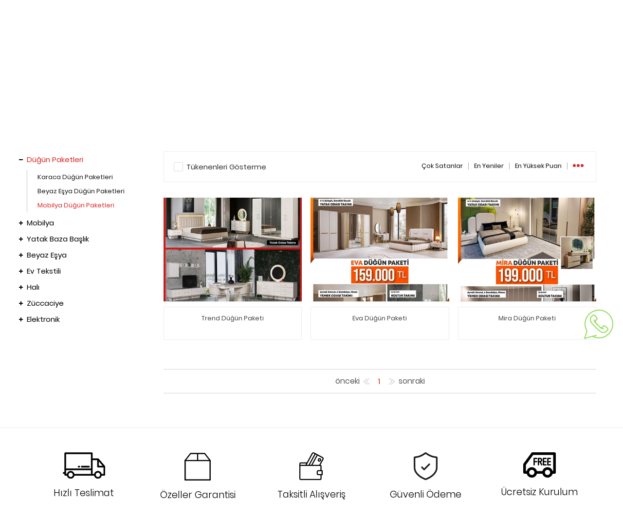

--- FILE ---
content_type: text/html; charset=utf-8
request_url: https://www.ozeller.com/urun/mobilya-dugun-paketleri
body_size: 26183
content:


<!DOCTYPE html>

<html xmlns="http://www.w3.org/1999/xhtml">
<head><title>
	2025 Mobilya D&#252;ğ&#252;n Paketleri Modelleri ve Fiyatları
</title><meta http-equiv="cache-control" content="no-cache" /><meta name="viewport" content="width=device-width, initial-scale=1.0, user-scalable=0, minimum-scale=1.0, maximum-scale=1.0" /><link rel="shortcut icon" type="image/png" href="/Site/Library/images/favicon.png" /><link href="/Site/library/css/reset.css" rel="stylesheet" /><link href="/Site/library/css/fonts.css" rel="stylesheet" /><link href="/Site/library/css/style.css" rel="stylesheet" /><link href="/Site/library/css/menu.css" rel="stylesheet" /><link href="/Site/library/css/yapi.css" rel="stylesheet" /><link href="/Site/library/js/Lightbox/Lightbox.css" rel="stylesheet" /><link href="/Site/library/css/StyleSheet.css" rel="stylesheet" />

  
  <script type="text/javascript" src="/Site/library/js/Kutuphane/jquery-1.11.2.js"></script>
  <script type="text/javascript" src="/Site/library/js/Kutuphane/jquery-migrate-1.2.1.min.js"></script>
  <script type="text/javascript" src="/Site/library/js/Kutuphane/jquery.easing.1.3.js"></script>

  <!-- SİLİNMEYECEK ALAN BAŞLANGIÇ -->

  <link href="/Site/Library/Css/webkontrol.css" rel="stylesheet" />
  <link href="/Site/Library/adds/magnific/css/magnific-popup.css" rel="stylesheet" />
  <link rel="stylesheet" href="/Site/Library/adds/bootstrap-multiselect/bootstrap-multiselect.css" />
  <link rel="stylesheet" href="/Site/Library/adds/bootstrap-tagsinput/tagsInput.css" />
  <link rel="stylesheet" href="/Site/Library/adds/bootstrap-datepicker/css/datepicker3.css" />
  <link rel="stylesheet" href="/Site/Library/adds/bootstrap-colorpicker/css/bootstrap-colorpicker.css" />

  <script type="text/javascript" src="/Site/Library/adds/magnific/js/magnific-popup.js"></script>
  <script type="text/javascript" src="/Site/Library/adds/bootstrap-maxlength/bootstrap-maxlength.js"></script>
  <script type="text/javascript" src="https://maps.googleapis.com/maps/api/js?key=AIzaSyAdKSVZSp71MJ5hyOKv7muBWZIC_WYiOcY&libraries=places"></script>
  <script type="text/javascript" src="/Site/Library/Js/google/infobox.js"></script>
  <script type="text/javascript" src="/Site/Library/Js/webkontrol.js"></script>

  <link rel="stylesheet" href="/Library/assets/vendor/pnotify/pnotify.custom.css" />

  <script src="/Library/assets/javascripts/customteknoModal.js"></script>
  <script src="/Library/assets/vendor/pnotify/pnotify.custom.js"></script>

  <!-- SİLİNMEYECEK ALAN BİTİŞ -->

  
  <script src="/Site/library/js/Kutuphane/jquery.carouFredSel-6.2.1.js"></script>
  <script type="text/javascript" src="/Site/library/js/Kutuphane/jquery.mousewheel.min.js"></script>
  <script type="text/javascript" src="/Site/library/js/Kutuphane/jquery.touchSwipe.min.js"></script>


  <link href="/Site/Library/js/SelectBox/select2.min.css" rel="stylesheet" />
  <script src="/Site/Library/js/SelectBox/select2.min.js"></script>

  <link href="/Site/Library/css/prettyCheckable.css" rel="stylesheet" />
  <script src="/Site/Library/js/CheckBox/prettyCheckable.js"></script>

  <link href="/Site/Library/dist/css/swiper.min.css" rel="stylesheet" />
  <script src="/Site/Library/dist/js/swiper.min.js"></script>

  <script src="/Site/Library/Js/perfect-scroll/jquery.mousewheel.js"></script>
  <link href="/Site/Library/Js/perfect-scroll/perfect-scrollbar.css" rel="stylesheet" />
  <script src="/Site/Library/Js/perfect-scroll/perfect-scrollbar.js"></script>

  <script src="/Site/Library/Js/snow/snowfall.jquery.js"></script>


  
  <script type="text/javascript" src="/Site/library/js/GenelJs/main.js"></script>


  <script type="text/javascript">
    $(document).ready(function () {

      var pageTitle = $("title").text();

      //$(window).blur(function ()
      //{
      //    $("title").text("Bizi Unutmayın! - Kaya Spor");
      //});

      $(window).focus(function () {
        $("title").text(pageTitle);
      });

      $(".popup-modalsite").magnificPopup({ modal: true });

      $('.thumbnail').magnificPopup({
        type: 'inline',
        fixedContentPos: true,
        gallery: {
          enabled: true
        },
        callbacks: {
          change: function () {
            var aspect = parseFloat($(this.content[0]).attr("height")) / parseFloat($(this.content[0]).attr("width"));
            console.log(aspect);

            if ($(this.content[0]).parent().children("div").length == 0) {
              $(this.content[0]).parent().append("<div class='col-xs-11 col-sm-10 col-md-6 videoalan' style='float:none; margin:0 auto;'><div class='embed-responsive'/* style='padding-bottom:" + (aspect * 100) + "%*/; text-align:center'></div></div>");
              $(this.content[0]).appendTo($(this.content[0]).parent().children("div").children("div"));
            }
            else {
              $(this.content[0]).parent().children("div").children("div").css("padding-bottom", (aspect * 100) + "%");
              $(this.content[0]).appendTo($(this.content[0]).parent().children("div").children("div"));
            }
          }
        }
      });

      $('#textboxArama').keyup(function () {
        var aranan = $(this).val();

        if (aranan.length >= 3) {
          delay(function () {
            AramaYap(aranan);
          }, 500);
        }
      });

      $('#textboxArama').focusout(function () {
        delay(function () {
          $("#aAramaUl").css("display", "none");
        }, 500);
      });

      $('#textboxArama').focusin(function () {
        var aranan = $(this).val();

        if (aranan.length >= 3) {
          delay(function () {
            AramaYap(aranan);
          }, 500);
        }
      });

      var delay = (function () {
        var timer = 0;
        return function (callback, ms) {
          clearTimeout(timer);
          timer = setTimeout(callback, ms);
        };
      })();

      MasterSepetGuncelle();
    });

    function AramaLinkeGonder() {
      var str = $("#textboxArama").val();

      if (str.length >= 3) {
        window.location.href = '/arama?s=' + encodeURIComponent(str);
      }
      else {
        $('#modalBaslik').text('Uyarı');
        $('#modalText').text('Arama İçin Lütfen En Az 3 Karakter Giriniz.');
        $('#modalButton').text('Tamam');
        $('.popup-modalsite').trigger('click');
        return false;
      }
    }

    function MasterSepetGuncelle() {
      $.ajax({
        type: "POST",
        url: "/Site/Urun/UrunDetay.aspx/MusteriSepeti",
        contentType: "application/json; charset=utf-8",
        dataType: "json",
        //data: '{urunId: "' + urunId + '", renkId: "' + renkId + '", bedenId: "' + bedenId + '", miktar: "' + eklenecekMiktar + '" }',
        success: function (result) {
          if (result.d != "-1") {
            var sonuc = jQuery.parseJSON(result.d);

            if (sonuc.length == 1) {
              $(".header .ust .sagK .sepetim a.sepetAc i").text(sonuc[0][0]);

            }
            else {
              $(".header .ust .sagK .sepetim a.sepetAc i").text(sonuc[sonuc.length - 1][0]);
            }
          }
        },
        error: function (errMsg) {
          $.magnificPopup.close();
        }
      });
    }

    function SepettenSil(gelenId, renkId, bedenId) {
      $.ajax({
        type: "POST",
        url: "/Site/Urun/UrunDetay.aspx/MusteriSepetindenKaldir",
        contentType: "application/json; charset=utf-8",
        dataType: "json",
        data: '{urunId: "' + gelenId + '", renkId: "' + renkId + '", bedenId: "' + bedenId + '" }',
        success: function (result) {
          if (result.d == "1") {
            MasterSepetGuncelle();
          }
          else {
            uyariNotify("İşlem Başarısız!", "Seçtiğiniz Ürün Sepetinizden Kaldırılamadı. Lütfen Daha Sonra Tekrar Deneyiniz.", "fa fa-check", "notification-warning stack-topright");
            MasterSepetGuncelle();
          }
        },
        error: function (errMsg) {
          $.magnificPopup.close();
        }
      });
    }

    function KucukResimAdi(deger) {
      if (deger != "") {
        return deger.replace(/_(\d+)x(\d+)_/, '_k_');
      }
      else {
        return "/Site/Library/images/test-resimleri/thump.jpg";
      }
    }

    function AramaYap(aranan) {
      $.ajax({
        type: "POST",
        url: "/Site/Default.aspx/UrunAraKodlaAkilliArama",
        contentType: "application/json; charset=utf-8",
        dataType: "json",
        data: '{aranan: "' + aranan + '" }',
        success: function (result) {
          if (result.d != "-1") {
            var sonuc = jQuery.parseJSON(result.d);
            $("#aAramaUl").empty();

            for (var i = 0; i < sonuc.length; i++) {
              $("#aAramaUl").append("<li><a href='/urun/" + sonuc[i][2] + "/" + sonuc[i][1] + "'>" + sonuc[i][0] + " - " + sonuc[i][3] + "</a></li>");
            }

            if (sonuc.length >= 10) {
              $("#aAramaUl").append("<li><a href='#' onclick='AramaLinkeGonder(); return false;'>" + "Eşleşen Tüm Ürünler" + "</a></li>");
            }

            if ($("#aAramaUl li").length > 0) {
              $("#aAramaUl").css("display", "block");
            }
          }
          else {
            $("#aAramaUl").empty();
            $("#aAramaUl").css("display", "none");
          }
        },
        error: function (errMsg) {
          $("#aAramaUl").empty();
          $("#aAramaUl").css("display", "none");
        }
      });
    }

    function HaberGrubuEkle() {
      var eMail = $("#textboxHaberGrubu").val().trim().replace(/"/g, "&quot;").replace(/\\/g, "&#92;");

      if (EmailKontrol(eMail)) {
        $.ajax({
          type: "POST",
          url: "/Site/Default.aspx/HaberGrubunaKaydet",
          contentType: "application/json; charset=utf-8",
          dataType: "json",
          data: '{email: "' + eMail + '" }',
          success: function (result) {
            if (result.d == "1") {
              $('#modalBaslik').text('İşlem Başarılı');
              $('#modalText').text('E-Posta Adresiniz Haber Grubumuza Başarıyla Eklendi. İlginiz İçin Teşekkür Ederiz.');
              $('#modalButton').text('Tamam');
              $('.popup-modalsite').trigger('click');
              $("#textboxHaberGrubu").val("");
            }
            else if (result.d == "-1") {
              $('#modalBaslik').text('İşlem Başarısız');
              $('#modalText').text('Kayıt Sırasında Bir Hata Oluştu. Lütfen Daha Sonra Tekrar Deneyiniz.');
              $('#modalButton').text('Tamam');
              $('.popup-modalsite').trigger('click');
            }
            else if (result.d == "-2") {
              $('#modalBaslik').text('İşlem Başarısız');
              $('#modalText').text('E-Posta Adresiniz Hatalı. Lütfen Kontrol Ediniz.');
              $('#modalButton').text('Tamam');
              $('.popup-modalsite').trigger('click');
            }
            else if (result.d == "-3") {
              $('#modalBaslik').text('İşlem Başarısız');
              $('#modalText').text('Bu E-Posta Adresi Kayıtlarımızda Mevcuttur.');
              $('#modalButton').text('Tamam');
              $('.popup-modalsite').trigger('click');
            }
          },
          error: function (errMsg) {
            $('#modalBaslik').text('İşlem Başarısız');
            $('#modalText').text('Kayıt Sırasında Bir Hata Oluştu. Lütfen Daha Sonra Tekrar Deneyiniz.');
            $('#modalButton').text('Tamam');
            $('.popup-modalsite').trigger('click');
          }
        });
      }
      else {
        $('#modalBaslik').text('İşlem Başarısız');
        $('#modalText').text('E-Posta Adresiniz Hatalı. Lütfen Kontrol Ediniz.');
        $('#modalButton').text('Tamam');
        $('.popup-modalsite').trigger('click');
      }
    }

    function EmailKontrol(email) {
      var regex = /^([a-zA-Z0-9_.+-])+\@(([a-zA-Z0-9-])+\.)+([a-zA-Z0-9]{2,4})+$/;
      return regex.test(email);
    }

    function butonCiksClick() {


      $.ajax({
        type: "POST",
        url: "/Site/Default.aspx/CikisYap",
        contentType: "application/json; charset=utf-8",
        dataType: "json",
        success: function (result) {

          //signOut();

          if (result.d == "1") {
            window.location = "/";
          }
          else if (result.d == "-1") {
            window.location = "/";
          }

        },
        error: function (errMsg) {
          $('#modalBaslik').text('İşlem Başarısız');
          $('#modalText').text('Hata.');
          $('#modalButton').text('Tamam');
          $('.popup-modalsite').trigger('click');
        }
      });


    }

    function signOut() {
      var auth2 = gapi.auth2.getAuthInstance();
      auth2.signOut().then(function () {
        //console.log('User signed out.');
      });
    }


  </script>

  
         <script src="/Site/Library/Js/GenelJs/bayRe2.js"></script>
    <link href="/Site/Library/css/bayRe.css" rel="stylesheet" />
     <link href="/Site/Urun/Css/UrunKategori.css" rel="stylesheet" />
    <script type="text/javascript" src="/Site/Urun/Js/UrunKategori.js"></script>

    <script src='https://www.google.com/recaptcha/api.js'></script>
<meta name="keywords" content="mobilya paketi,mobilya düğün paketi,mamak düğün paketi,ankara düğün paketi,siteler düğün paketi,ankara mobilya,mamak mobilya,siteler mobilya,özeller,özeller ev moda merkezi,evmodamerkezi,ev moda merkezi,bohem mobilya,mohem yatak odası,bohem modelleri,2025 mobilya paketleri,2025" /><meta name="description" content="Aradığınız 2025 model mobilya düğün paketleri, çeyiz paketleri ve evlilik paketleri kolay ödeme koşulları ile Ankara da Özeller Mobilya da. " /><meta name="author" content="https://www.ozeller.com" /></head>
<body>

  <form method="post" action="./mobilya-dugun-paketleri" id="form1">
<div class="aspNetHidden">
<input type="hidden" name="__VIEWSTATE" id="__VIEWSTATE" value="rW4XOngjxI2+H3ePDyGzbNx8pTaSj1BLOm4yAzZL63LnxIUrhqgi9WvNZhAyj/lrjg67RHieWJ002aNQ85m/ouEpzy4/[base64]/Yit1eDcJ19uao4IYaq7xOqZ/[base64]/e4HX13+4CbjUZmXhlVV1vQWN0s7PBW5njQYH7M9D0o6Saqnif/K8l3v0DjDzCX/nL5NVUo6oLFOOAdoPugGmjdrnIiIZVIeHJaf1Jm/qswCpfSa+xQiJHFHrc8thnAZA+GDFgPwTb228tc+isWXIJut8Wn0ZVGYunpfiVOoXPBE6pMitsTeKQ3/2Jt2TSfpkgmG5LazfIMXL2XELnnO6xg9ZbFzWx8RnM+dsS1wyXyyZKVYPS9lAVUaZe/saHwKEIprOSPuSOY4lc03oG3O9Jv/dlJ5pdjI5fd6UF6StJ76HcCXaDNRqfRsjKwr83xpUHCkDugnoZu5K+5GRQPg0BdR1rNDH2xv+adXZ73p22JAZlu541N1kLLUoG+GMhqM2hZCyrztVozZhzcYtaLoS6wwVzGjrwSSK0GUyNPmeUiDMmNuw6drQQYXsaORKSAqJSvhzuF4CwQnY0bwiCpG+LFX/+i0buX3UHxvzNj+VCI7vecNO3DdeGkRkP08E4r4tzm+fK+L6e/gp7naW1N810KN2FezfdamXUP2jjSIPsGXWs3168mN8Pae2AYfTMHL8KW94m8r+bXP8nW87wTb8kC3EtoRLTXj1kO01FiCsSfDoctzY6eG0xTtTyNn70V4cvj5P/EVanTvBlIdBi8j9li/QSETXqlfOpmfmY7E6bJzca+mkVU4+o+rRySvLE6VyBS920meuKlChsh3nVC0Ya8DJN1PoADAzPMNholnLTWMhZziQq+bfDnZlQZQLkbyBs2pl7jYGpJTmswNP8kNehlTeu4BM9/edMZmU3V8FRSA4eSKdKE0AWWJ4iuFxfDqcsiGBesVB8bKWVTjizbAcbnPyL0k9clfuW6odrroy1bvzrj0+T82h/89EG/J4UJFH7HJrg3EHu11OMB6R7UFEz5/M65Z9tRjNCPZPUf/sYLweVbRzs/3CG0pGIjqh+G2/THsswCaOFjTZZN/FycxMW/UH7x+kHwsWGMY2Z+5K3adWApcSMC+PW8/0skH9rHtWnPA+2GqoPCALY/tlVexRfkFmtnf29PW+ZnFetdgvBzfcxDCQtMgrv22DxrK6kpP1nQCJMj+uO4dgOs5XHnMva6ra5lY+mVP9qfq9EcuAl3vUvIPkNIIKhMTtvGaUxLJxaQ5RKIZLBD0XWS7LvlfcKrG50r9eopDNlI1Cd17cevFetTQkSkFaSxPFWsBG4hHCw5+s1LpuPczg87tTz3n/H3XoAuWzmEHRJ+cr0Oe9KtS3TtZLWwNoHc8AMKNDJglkw4mJ3iig/1YMuU9bilZP+u4spsnCnzAb1qDB1uG59/oniEpKqbYX+0Qopz2VG2gK1wAmgGBVj+fHMTHGOcgfJ3dB1X52W+QfUlr9uuoPAcQdkfMClEItfkk8rLAl6ppqv4Suq/HaylVxcjIwKBG9raTISiBISm+x1Hj7XvH93ZwL6sBppILdpnMIsWN/ispdIhg7BKUsOZKKuZEEpVTeYtRgFXfsjqz8ZNxbEF78wKRiTp1tDkKy1PidiVrtbvyQLJ3oxsOCsQ5kTJmO9iYKxZeHYqeNFGW5OWuVbpLfVhim2Zy9cPxYHeFMkhimJ2ZImMnO0Y7jcpmutYeDUSjz9K0IhUK/ksxJ5s+8ncoFYZ5ZpkCfnpJhdypJJlX9238y0lQ63UUucqfSYl6GsBQ8BfR9BrAUkKr7PPoVCSpoUwZiZqMVkgIHPG0mdaeeA2Ax7//9njjaRg0ZOrOO3n/I4JrlXHT/LEjtbwjAAqGbEzBazbICjZ19YYnrHGpbAj4efUoQnGAmuxIxCuSjd+hNvqyYtrSgIuwI/5UaRojXZwEBqPw0RoXbjlpsnl9aPJE8RORhmGxUEd4+TYJR9SbCUoRr9ZiKlNhtCIF5yzDsR+QFQcmVnDEFK10ya0i6W6kzMA9cnEqbvUOjUaqEbm5/edhkack6zzGeItePjcJ1SyT3nEvxjn9gjARlJuVUnuf5raebCDU7ifZDvve3yqOrfKymsfWclXuFDqPUC/kpQWasNcRco69dT4DL98esmmaiZCfsgnqZFPOIJ+bTv+wSiTKj2ZyNL42FDAfMNwW03tir1vPzBGonxdntWdy35rW/kggPKcV3unV/soVMhzt87gQ+1X2ge6sygbSiZamDkm7hs1fwf43/w2rTuhXQQoZ4Gby1JcvgZHY9OYmLYHc+zGbUIHPRR/WrTri52T9wiXe1pVt7vQyUzRYxBtT5oMtxfnXUaWYFpOqvmLL4ZVvPGGJvs+kn1l9PiL/FfPxpAnUQnaR1DXdWfPxnoWpqf6XH+caBuzZx/YRCZLSPTxHHbHiig3KYk4g9WtPoj5Rm24ZdGPMZ3Oc4aY+HQfg3vbtsyAvpx2sdHkPVt1n9/[base64]/isaLGDFiV1himKhCKBB2WBv9BCXVJMMjYBDz05kcxEPYc2WOf19BsfgzOQYw3Q0liBLbDmFz1gIHA1Lpxrm2QDBR4BjuW+Q3/z6EOeFp8IR/ygBu91glT/PLsJ6JCnOqiPBlLgwUe9nmYDsvGT41B/nsBilXKW6QpULaJ7ZJqoJddhVN4J3EXjORGtCWeKNLs49UCetJYSLBLfmQ5ujcBjivKpVmdCZfU3EeGS9yNtA+ptBTg0WaCadHgqrWPLZvrY2FAiewlm7yH6D6hOiET4n2SsfVaOYz1qtrR7r6SnUIpJmqOP2x/EjriH0u8IAePngnbjIlYWJZFuuqq2r+BT4bKItFUUASqIzk7suAuy1Kfc5PZ6dfx4ItugiV31q5QjzWB0jLDoTwx8tj4p88Q3DYs6r3jxeQzknKgEKGqpbllFGAHrFMXwq2ycFJQy8oBe0jbvpiTCPekdSHRYEnJqCaNmJSBiqfPYiQ/rShi/JHfQG37HwlVqGt7mK9ozxxl6G+tNPBpgUP7a2xCbC0MRXX17SW/9RCIu54+541mjmjWLsNNRZ2hriy7nCiixmdJPyxHZ3c7+hAOiJRdV8+7AfZZ++QWBqZLeFaJDERklbS+ZXdwAznQXeNEsJBkRIto3ydVUAvXnSBtmOWPZcnn6VzicaD0dmjat2wIOojCJ44VMLEAveU/JkW0ibMr8WOEi2fbWP62cqjgCyAHHNcPg0KCvda+DJchmwKHEMfy228L3pI9QQOHUF7e9OR1yQFXAvHinYuwtVqkVbCFNBStA/vSnDT8+8OTJJ31q32RnTD3vPRmM3xUFScbcGyZMxB4Kc2MlTfUJDUsLkjhIwpNMLgmorDC/N2JXSOFCiF4ebfIcHCAUHy3dVSVf1o8CelBYOOa57eHu3Q6noJWjZA6G77si+cQBIERBZhLL4/2HKP1GRSZpcGyg/i1WnEyrR/[base64]/d+yyu6LNBVnKgTn6yMrEbFpeBPORQ4kObuH/3HSBhRmeWgOPvqTBLn7vtE7iIgVgK0m1GtbjJkBOFU5gbsn4Kn/MAOELCDcgAvHvzHwG1Ugb3q7sL0SjbIjI2mjuf7Q87N7P8PSK9xSRbVbfb6g2YDOW8CR2oSbYggyDRmv+r+pCVVBUR1//PR/4V43/cZ7DR1oEFLlRJIey06nROBHAl6wKozaCgzJVMo47otOCiEt+3LvN9Su3rtPyn54mhBfSA/s3NV3mFfIFr1L7+kKu5om4tMjTVgXpMKSwLAwenvirPS11BLGp0LJA4C7qvbgkwdZD7MMma8ryBTQxGeDynQtUiiJXtYoFQyAxXi4yZX0+CU4XfbgstvZ7KRHv3XVHkBbxFqGvLFysDty527bB186/uv1FYWVh/maeDeXOh2y8IKXpKiqO9s4styiDyPMH9QC8PLDgeGHlJt+/[base64]/gXxMyCMcG/6jDiMKm01f2cQw4pGHvcsAYpNuqtai6Fw3RVTGwWYKaxfPn290MX/ut9IfDew6fSj5k7jmwTymsAODZG1KFYiVxODQ8aW8Hl6OaApdQXpl154GVDVqXE4HY+vWJ/BuWqgWAOmsdbtPcBeecRHT9ASY4LkPeIZr7D5g2cDSYqHLhf5L+hSNjc4IQZrdZLTlu3drTkZx8lCA+Qs95g7/+BPbmghYHvJ1tbFKzJ1n0/LNL28kfMAKJlvegwOJCCEgvMxcBZ21Fe3H6dK+E3o+a12+S3KqYpIjanJ2KOJQLs36Y3TSnEOkuhScWIcOOh7OSwBgIJvEYgkHrAEBv+FbOqDS73delI5X17Oe9e3rLsEnZKccgJw/HiEt9Pz2NbOSzfcgQ5fiAgSfpiS8CasIiz54k82znsiRFbFfQcjv+/diQQXdx9PnTy0RSTbvwC8/6uKTj/P4+Lak6yp+WCMHu1WsvZAQIlPImkHa6m2/X3sCiyATHWX2br/[base64]/o8YsKFHq0rKg9Mx+Z3uYcWghBRdeI2qCtnunO/r50uDb0sB/JwEmH/5RrQMoDcPk9cUlo9nSIi7w+Ww7dHmUQtWT/zo9pAL6o3DBLcIfmLwMGpLyFsh3aQyVYWXyEHvTs15/SWmM7oY7KHwffuP6Z/x3EnrDsdnyQdUBpoWZ9u6ef3on9RvQAoA3kzA++Z4rt50biPOjEKo/3jFHqtpS9R+MtYn6s4Oi3LIEREoV82oANy+oGZF1c1X8PFwaDDkdsx0+s540D08AhRMa8CLh6EQaoex0uy3yOrL0Iu917dV4eKONqvd++YVMlutfvC/njrWELdopZawyJ5s5+l4UvWGxcdnZyH725L0/7Y5PsHWcg/HjkIfDAPNHGw9CVtIOrHJxfrf5iEjkR6U808n65wupEYUf4qS9NGZeix4xxYhj8pNOcFSSG2xJFoLL7XvLE3I4NNXnWhNphmDvErjHz9YlMnTp6/Qw0TMQEdKlvQTXSKs/9yyafbK8elNcJjfncI+OkDmqsPBuQKqU95BP0sDerlBHpfXaP7uWxLdwNdU0q58p156LvrmCBzhEJ5DUXLpH/gnYlBmvE5V0ChTO2ukSJW0rdk1+tWzD1DgEhqoEucClnIO5oTbpECoT4l6NuRbsd5H6x2cly2DxA+syWZ7dIl2LNwAWCKQoW5igYeFt6PcQ67sZVZGZBm9uAfUZ1h0xfHPh4bz/G0OsYHG2xe7VDnH/FIzB1VuzZiWYb55ODphS3TVffOpSFtsj3C24vnfSyf1Ik/Q7kQSxlQ9+S/q26WHfrQFt5NMX1ks6BDIsekVs7tfIGAnO9SNVy27T+7atFVPF/4hOlhERhD5PN6k8hNq3KNbfy0m45W9OMdE14onYKlDGgkUb0tmLOlD9aYexDPaLYobjqmG70vmruP2zeDUf3C4o/U8gTbmHzhy9LwWaRXcm5S/qADpj/mL4+6Bv/[base64]/zEdAluBvqAopy2gOcTRVD8hU/Wmsa6zyC/xmSac7k8K9fltc0jelavP9GoqV3FTYev3kaI1Dr7QgmjHiN6pQI7EHGifkpmuh0upDQs4C+r0y7/tFK1PuM5rSGNN24zLiQ68sojYNRO81YN6G3aYC2ODNX1l370V9WCw3exeGGDOTN1KJS3YHh+J3AllVMElq11U201NbjkMasAlhOGPj5FzWDLC+KnI6yAEPj0QSZiGa2k8XEtfUNr68pMw9GeFGH9inHW84Dle6mRnJi/3a6XyrcGyU5QgDG33AAPWvNiu7LtqG3YZNfAi6WvGI5a9kdA9+/W2rE1J5cXuUrNGDZ1DZcGwiET4MHd7a1aspjpumOMtcrbJ95htZrhrmlmjo3bKQidKqdhHRR5EHOkOI4noSxvaAEIQiPD7l1Qpmu2c/sQ65UPSTyZa8R4YqcG8h0zEFvmo34khZkbgPe9ckTYwHsKWyE8p0isP7Q79n5FOb+GUmYBvLS0kalC0OY2Y967yLrkJopOtm9PR3MLyNBWh2u7eymlTVgDud7vGdydRs+ClsrmbygGiAWF4HxY4tulA7XDOP2arVmakYDJGi0osZYE8JejWZTcE/PHLtnQPAxTtz2qz4o484EW2Ld8+qXaVVkC80KE8Wh4d+GGID7bG1ADzYLD1Mii8qIOekmkkdmStQB5Keo4CW7xwCyoBOgEe8941hezGfZDIq++/[base64]/PNAQMtYsogRDli8YY/4vD9A0u8QfyEhtNNCVLJy/[base64]/b8DAL81DT8DccoU/QbgM2R3KJhiT8QUxjO73MnOV571dCLDM/l44ii88FYrfSHVeu/IB+Ftw0hm+Fw2VJYM0kpdx/kbbZESvoCcT8UQ+CdiJjHXYBxwqJrLCbqpoELlPMkBxoJSXYsY35eT6zr73jH2k6KVpopwzqu3mK1p1Qe9v4CPGyQ4uTwMlqBILxwG7gcDFJdaQJ6BPGuTzdFZuFgfoCQoDkXsW/[base64]/39SL7DNj4gyVSIrz6+2rzJo0YnsZaSF5zZcnp7VM8yiZ5MNezVtEfvGf5jXGz6rcTI4/0ItLJHWkoKYmrMfL8pER+iZ30OmZHIsWDZnFgSdCuI5JwqIAPM4ZzzzC7jhoVCreMP2SLWFgKB1WHt8/yyUiGwdYaAIdjgfteDq+KoVs4mr7URKfkB21t2Z9clRawByJbZYZXv8Ml6ZMWI7jCrhNRXC3f0bLEHwpXwMQ4u1Xfp6vaq7qzQqbyCg//8CIgdIJoywH7oHmVx6u9INeKZUEaPWrkmDGgFQfibSuYibygwBMUwpqCQ7y0eYq+bi4vOy0uuaANLUJDAgYrvsiwS0RpIt5dez0glgS+OppXoLcfT8b9y09+8kPoSZRsCxgLe0X7eyDEqUdSdn8o7jkCYCTD7/aVthFeQRPG9Mj7BEC7HF9FdGTMu7TxTKPIJdJsL7jOPSGeXR59llgm+l/0oGB9rZrF93IGne7VDJXpFWLTeeWxVcHDZiI/U0OgEkyGSxCLEEuygBMuxbvsbuLg9PTII/[base64]/t2/[base64]/MBF1lDJbmn+vfJue5GsqMa0JiIgw7UwT27YHx0R/mSKlej4xdlkD0X/LG+sv2H7isgs/jrirstvLcVWr18sKA0nQCf0H89F65hzBL8f29KuFnVr3qWQZB46TP/RKdo1cwRqQBkY8lHWt9CNgB0IxO2ZSj0RgaNOgcsmv4UqLo8JD5z5YT7qOUM0KysBIz+DlwCGqlTOLSy3aOhHUDNTA7mq9x0txoQvYEWOxZQMgvcB09OG/ClNQMaWVE1RCLRZ7cn23ZG08EcUtFMf1NLSZWVbvQtP0PtL8cWqfkT+sWQpG2YoDVtPwMymZ5HARSncawui0xIl10D8C5x97fctshC0qA2NziWQWwItC22L2Es4YWbv0trmE2gQoaShXtaGepEMo8EcrRbfgh0ZmVsy5pDHs2+/TYyMXBg9CpixHevnDxc9LTr8o2eU8wBCFGaKchHjp5cxA0J0/AU845y5bL7lqaciMGfcPhKe5brmeRy1CAqlaBu/Llz3pkx7gBViOwv3LwMIV2jwRiENjM570v6iCYb0yaq2ranFCgDovU5kj1vtenJZKjovnujawsbSKWaQXRF1X//JlNPCT3HwuM9mJuwaNZbYiQlPSZ6BPK0YqZakKhMRA1Gyb/He7iwUgRuziPJdpDMkE0xVvfWQb1PDIdENeU1P3WZTfSWfAuyQlQ2AIcy3XHz9lmTh9Avx3o4mXzagHhm8QYGOQ7mNbn/2fEMLCXNDfVmLWauSY7vL6ClwxKHOk4U4VAB/h10q8itthalXeAKFXTJ39HZXfFBjaTQ+gcVLnUynt7IlfJZfCFgU0vHSK/epRCy2hOE1opyyyU40BTDvlhvDXuIDm+Qam2KGSJtkWKmX3c7wahBKyJTBtwsgNiYUgGPK7iaUJMcIKMIWaVlSzI81MC3C8uGqec+g4FONRLGznYGJ6dNkUFBp3r8Aw52wk/dBiWO4o0VWUPyNcXTuUhoSZM8G09gDv1OAcJeaZOlB9ltlPxeaRNlrrqzIJBdBpywdgD8oeNQTffahSzeiO6bbBK0cxo8bUo/kbgPGX+2jhNzNxQQRkBwP9g9+uCNBI2RlkGLbs8yaH8PiZjKAO0qUkgodgs3vNXwuulWLO/5Wr7xwXnX8H9OOWFSH7Qq1kRnw/N1ayM3nXAz+ug/nIUhRxL8+QVkcAhuUaJyheYyRh2/vx5Ty6eTaIB+DyA6KsySPjCsNVKdWQsMDd62d/7swmZaw5alMtG+igjelJ7HRDTEmvJAicXXPuIo5Cp7fGoyJSIpEbZk4q4kj2MQhqz3NDUtIc7X6MFOoCe5H/NwH5xRhH48+swVhv2DXxcgmQ2vpmL5xHL1buqxgh3Wwg5MaQYyk+M+AuaJUFDsJJ6+9NDwMMh6rUu9G52nkQtRlt47DCCIR2eGoewibVO50d20xWiNVH+VPdS1/PssjjGr0m8iGBKFoXwiyRmJKtwdmfhA/Oska5mJuKri2DuaPPW1dN29Dkzp1RHaEJGVzBu07B704ArIsckApPfnmQDqFD16Wk0hjKHbdt9pHa4RPtnGv2HkngCfWd3Zj/5/S8q2Nnz7lTgb4BwLO1tXzMI8NQFNN1pwOnWGLh+xyoPwRNO7oQ7vowL4oyTknTDJ3q4tz0z3C0jUkSoTzflRdNKlYuW6a1i1gd/QDpLCCxkIhU3yM3mrs54NNflowRhqJrcM5iwtoozdnU0G0vNj+nfaRRfKZ/WQuA9du08ubYfy1KWJqthW0pB2dKkltJFY/FfquLh80x+bO/KmDaGw1nMoeYo2EEP4/LatI+n60DwAGc+jYmLnKCTzGNn6m6Ub/d/7iL1M6/uPDISUH9v3QKlpJ3NN5jQ/2AMkjOzgSVTsEzdEifjiRsqKity4D0UHVNgaxpBdkL3BR5qmYJiW9oJSh/AwMkDgBE9htht8Xn5kbed9Zgp4rJ5r4pGxL5hEL7ZLQRb7eohCymBjr60m6zpKmHsBAwCBHMPufoirJfOsIy3lE6MUxj3v/5gMT2Wmi6p2UtKW38LBUXfjJr8WmEusy098IiGCVprnyl6SsUt+n9FUCqR5aoGSUG4ejEndBdQKfl1o/WegyyNMjxXV61d3fHk6wOa+tRascgy9aCebAY2UfBnhVQANcqMOZPJqGBzq36xl/hEjpEft3MrxbQroKF/2LcoE7RoUmxQa1IrlwytJOIaC9+BkI1IF0+iArK/xqdxVndq/plS74xOnleYFaMgfHzR8HBOfE3Vg5ACsh6Mk0clMskAfDrbyZSwUoTH9ERGVu/i23MPV82baywGpRRGqZCok/CUcmDqUGs0UDyTaQSzwuiprtIGy+We6nnPrIxmwNfwGMjrVZQHDVTy4oA+K4RdebaOtAmdyMnEg2dYfQr6XEvEtA+YF9uj/mSz3BS6V1Gf8a77e5OZMy4edJo6vr55fuwxBp47bSFMUGmko10booK8b5MWDpjv+MKRbxE4s39rMNW2y5TTqBNrfL1WBXNkCBle+aX0NaU/UHg007f41bjJbvdZQHasKaq2pGxzbX+5Z6g0TFblbQ4ubJhGlOvYsHuW8x7U57aZy59Irw8lEbaJCpzIQElHjzVakSgUWvud6Z4bqMBFre99+P6o8ql/IXrCqdpfJMOHCBXwLjTy/4kdVvSVJd99zrGmRzrOU1gaz4zEhruHLAQmA7MwTH6s7CDCcTN+XMqx97OwBbyQI2cJ6EdUFqY1M4I4A/CrLHotv0KSZrJ7CyRt34I3cCxAkpfWDMTV5VGcbyuwwE79WurTYqKusI58cxeUkIq6ObyETk9jMoARUfmZsAXBm3jVeXMxXcfpKpkehyi1MUiRFHkUGYY+FDC1sfgVl5xAyJVoZMRYnv9GPsIpOGQhBeJ+sJnliciz3cIGror0C3N8S7wl8nKnJkp1uU/RjYS5xkWMbPam4dTbA4Cc9i7bZspzTqqgkKwwBZOcCzsDYBE6eBt8HxNMA2w/tYeSCyYJ384RpsX5wEqwDnPsTyMybDembfdsJ3MIBVJhwsOLBsQqU9CrMlBWKq68ARkw7+oU1aZFTWci+AG/SwVZi1Qvrtk7QBj24FgHR12mxfvLyap4gp4p5I0e9NEbqkbobOoQWPWkDlUTl33guyvzr337xKGpoNkV6XCbsCCpDnNanRYtuefCXXdAZHiaqO3Ht5r7DjcPMO4xKc/tdZbSgipDewJemvBUwvN1b9f1WV7a7GxmC0axob9ESdlP5OrGzleRYl5GbSB8F3uXCo2TWMCrVytpZzaRppDYl47AAf27zsM5UFnw8aH/bsYW/yxEy1DruC7xJG2Ev9Bgqn4E/Xs9ASAPAjAugFFLWIJ2FEZ/CAS/WK8NDN6S/62MLw0TE+QDrK/maJNeOt2vgQfdRSE9fVzPqjtoI7YMNksVOMpjF58YAuwyGK9i48XP5KhxQ24u8Ar8HkQIIiXbnOyOR08g0bG0FQLN3Eanah7eIJdpjFPYQiPqgEyrfuEMRSsswipwcHkE1TLAWflaxW2oGtJPE1MG/1bdKdHJ0/nA2FC6Wa7UhsWWR/T1kxLIifStRf46lSrf6TLc+ijaxR/oUgfhlgCC6bGsCj6+NrZKCwqT5mHja2HbvWaqfqVT1rWzi5a9TOylhHbAvnp+okakvVNYF0gOE98UcJzthRUH/Pmu1FoRV1zT1z6VekqtUOkXfzy2NL31nPnNwGfWd4ypp20oxmt45g302cTgATTHteVSCEQcVmk0kgYky0HuaT6cVE0ckfTLG7T7AZ9oGsJUbyXqqQKaqdZhIDTFhXxW2FmY/i43kIqG4HM2Necr/C19f2hjJOY3uDMm/oLFVef/9beSc3gUSztsPlhpQdL6eJc8Me8WfcxH450s6LXfEGBDJZTZP+LrZMhjcwtnZ2i9hGyluKRHpy5OTfXBTqh0BVNt08GnFKQifHG0yB79sHmm4QyQ/4BUIzt4VaAAgjSSPJDJ53HD6bgG8fl2fNePUSn/SS8RIxKADdXYBj/OKMJw45mRu4iITK1U30K3ukWsr0nhtCrzW0aBrw0uhwaLhdzRD8PS9MXcEVzg/lIQJKmQagw/2kha3KrUxxK0FTe9um36XC820Q8o+Nf22MUwNcdWfHIXuwKRH+CRhqnpBJ0kOjUSSRGmwBqQ4GOKuwdaGu48Ucey5w4JUH7uelDg9avwiLscCiYZ3G/o3cj6HAHBUqfw5u9LOwMDYXD/Xe00wMyapYfp/lLJilUfppIg8M9gPORJI6MARjfcbgNFdMCwvN2J0mJF7ZWN2DT5A0V8hFxO80ehGQBeuplUuBTJdYrvHkFx8APuF+j0pTHtt/kIG/3Ek3VIcasf1eSWnRxblHwvyrxRz4FABOYaMo/56lvuO3kMQdrXdeXL9SbELJe+mKFnTsMn3NAd26goQlIXliPttDKwtwvSh9pAwRYVaCWUZzhKmBw4hHhqYI9hDI5bWcVcVkkQPGXlfAZWgQ2v185w9xRTN3kvKQ7dtbZbJCK2ruU+rJODcBr6dBNfhtS4rTxADxoqnYT++/X9jR29jIuoYnLx7G9q9xXqbi05SwJhW0ZdZaBeJkfp+E5RzzUYAGsoDoyGda4HrugULgkT5yOlvExQT+0MPHAia2P3DgqZimTRiSX1wk2buEuSaMVDd+heGfbD7gHyPs6E/yUZqAc/IzxpV9rnCNANIaUOI32Tnghnc2VtzM93vHoOvy08I8fRKjZTIepHtnrl7JGQhMji2+ILpTZ4dVATRL2PEw8gdf+fQes14KRQJSBEDyzOCjT05G+yM1Wy3YXzNwwUZ1p/4vcK8IG02bSOXPqqum3x1pzTCSOHvIkVxJZhK1IArj5TyfsnE+FfMNrlsWj0x2ujzs3OhN9WRhMj9927o24QL88NTebblCh70GpkoVCjwnBrzXHZdQ/VzQ+8GCiBI0kx9SaLusjLqUSQHeiUQBoWTWhT0lqqGc9JhB0wv2PnxtCNopYuWDEvGB1jLa+yVIvMzMSfE8oeXukyS3ROsPe3E/mAGs8tmbXKuSC5ys6rHSLWx+sB4VM8xS+oCYjUybg6sYiCBL0jog2vo5smKkSO1J4JRLGy+Vry6H566rMZxmI7Mo8XT1cYE2m/oR8LYW1EKKo2ROlUgZyZDJEBcsKbtKttPUm+FY2kEnqcLcBbHyWHg=" />
</div>

<div class="aspNetHidden">

	<input type="hidden" name="__VIEWSTATEGENERATOR" id="__VIEWSTATEGENERATOR" value="18441B27" />
	<input type="hidden" name="__EVENTVALIDATION" id="__EVENTVALIDATION" value="TOwUtyp754a5YgeK+opwcxi1D/KxVhAz4F/z7NanfHBX0aD1u7fPFk6UFX0lrNbao140uBdo2G0iBblrqRaXFJsDzACjmPIeoTpdp3Zookb1/afuG7V+HtYCDG7QXnrTSMzb6DfJPOoSAFKtkqCIGSvA9i9bYlitJxRS1DNpqEylrOGpby92iaT4nqoqD2trVO4A3EYW6/NJ23MoaPxat8wGe1UMrfLEa+IiUr26EGT5W5r+FrcLEnXHFwJTDKvI" />
</div>


    <div class="header">
      
      <div class="ortala">
        
        <div class="alt">

          <div class="logo">
            <a href="/">
              <img src="/Site/Library/images/logo2.png" data-orj="/Site/Library/images/logo2.png" data-logo="/Site/Library/images/logo.png" />
            </a>
          </div>

          <div class="sagK">
            <div class="ust">
              <div class="ustMenu">
                <ul class=''><li><a href='https://www.ozeller.com/magazalarimiz' >Mağazalarımız</a></li><li><a href='https://www.ozeller.com/iletisim' >İletişim</a></li></ul>
              </div>
              <div class="panels sagK">
                <div class="telefon">
                  <a href='tel:0312 372 00 00'><strong>Müşteri Hizmetleri</strong><span>0312 372 00 00</span></a>
                </div>
                <div class="aramaWrap">
                  <div class="aramaBar">
                    <input name="ctl00$textboxArama" type="text" value="Aramak İstediğiniz Kelime..." id="textboxArama" />
                    <input type="submit" name="ctl00$buttonArama" value="" onclick="AramaLinkeGonder(); return false;" id="buttonArama" />
                    <ul id="aAramaUl"></ul>
                  </div>

                </div>

                

                

              </div>

            </div>
          
            <div class="menuBar">
              <ul class='menuac'><li class=''><a href='https://www.ozeller.com/urun/dugun-paketleri' >Düğün Paketleri</a><ul><li class=''><a href='https://www.ozeller.com/urun/karaca-dugun-paketleri' >Karaca Düğün Paketleri</a></li><li class=''><a href='https://www.ozeller.com/urun/beyaz-esya-dugun-paketleri' >Beyaz Eşya Düğün Paketleri</a></li><li class=''><a href='https://www.ozeller.com/urun/mobilya-dugun-paketleri' >Mobilya Düğün Paketleri</a></li></ul></li><li class=''><a href='https://www.ozeller.com/urun/mobilya' >Mobilya</a><ul><li class=''><a href='https://www.ozeller.com/urun/salon-yemek-odasi' >Salon & Yemek Odası</a></li><li class=''><a href='https://www.ozeller.com/urun/masa-sandalye' >Masa Sandalye</a></li><li class=''><a href='https://www.ozeller.com/urun/sehpalar' >Sehpalar</a></li><li class=''><a href='https://www.ozeller.com/urun/bahce-mobilyasi' >Bahçe Mobilyası</a></li><li class=''><a href='https://www.ozeller.com/urun/genc-cocuk-bebek-odasi' >Genç / Çocuk / Bebek Odası</a></li><li class=''><a href='https://www.ozeller.com/urun/koltuk-takimi' >Koltuk Takımı</a></li><li class=''><a href='https://www.ozeller.com/urun/kose-takimi' >Köşe Takımı</a></li><li class=''><a href='https://www.ozeller.com/urun/yatak-odasi-takimi' >Yatak Odası Takımı</a></li><li class=''><a href='https://www.ozeller.com/urun/yemek-odasi-takimi' >Yemek Odası Takımı</a></li></ul></li><li class=''><a href='https://www.ozeller.com/urun/yatak-baza-baslik' >Yatak Baza Başlık</a><ul><li class=''><a href='https://www.ozeller.com/urun/yatak-baza-baslik-set' >Yatak & Baza & Başlık Set</a></li><li class=''><a href='https://www.ozeller.com/urun/yatak' >Yatak</a></li><li class=''><a href='https://www.ozeller.com/urun/baza' >Baza</a></li><li class=''><a href='https://www.ozeller.com/urun/baslik' >Başlık</a></li><li class=''><a href='https://www.ozeller.com/urun/yastik' >Yastık</a></li></ul></li><li class=''><a href='https://www.ozeller.com/urun/beyaz-esya' >Beyaz Eşya</a><ul><li class=''><a href='https://www.ozeller.com/urun/mikrodalga-firin' >Mikrodalga Fırın</a></li><li class=''><a href='https://www.ozeller.com/urun/ankastre' >Ankastre</a></li><li class=''><a href='https://www.ozeller.com/urun/bulasik-makinesi' >Bulaşık Makinesi</a></li><li class=''><a href='https://www.ozeller.com/urun/buzdolabi' >Buzdolabı</a></li><li class=''><a href='https://www.ozeller.com/urun/derin-dondurucu' >Derin Dondurucu</a></li><li class=''><a href='https://www.ozeller.com/urun/camasir-makinesi' >Çamaşır Makinesi</a></li><li class=''><a href='https://www.ozeller.com/urun/kurutma-makinesi' >Kurutma Makinesi</a></li></ul></li><li class=''><a href='https://www.ozeller.com/urun/ev-tekstili' >Ev Tekstili</a><ul><li class=''><a href='https://www.ozeller.com/urun/karaca-home' >Karaca Home</a></li><li class=''><a href='https://www.ozeller.com/urun/ozdilek' >Özdilek</a></li></ul></li><li class=''><a href='https://www.ozeller.com/urun/hali' >Halı</a><ul><li class=''><a href='https://www.ozeller.com/urun/merinos' >Merinos</a></li></ul></li><li class=''><a href='https://www.ozeller.com/urun/zuccaciye' >Züccaciye</a><ul><li class=''><a href='https://www.ozeller.com/urun/emsan' >Emsan</a></li><li class=''><a href='https://www.ozeller.com/urun/karaca' >Karaca</a></li></ul></li><li class=''><a href='https://www.ozeller.com/urun/elektronik' >Elektronik</a><ul><li class=''><a href='https://www.ozeller.com/urun/buharli-temizlik-makineleri' > Buharlı Temizlik Makineleri</a></li><li class=''><a href='https://www.ozeller.com/urun/kucuk-ev-aletleri' >Küçük Ev Aletleri</a></li></ul></li><li class='mobil'><a href='https://www.ozeller.com/blog' >Blog</a></li><li class='mobil'><a href='https://www.ozeller.com/magazalarimiz' >Mağazalarımız</a></li><li class='mobil'><a href='https://www.ozeller.com/iletisim' >İletişim</a></li><li><a href='https://www.ozeller.com/kampanya' >Kampanya</a></li></ul>
            </div>
          </div>


        </div>

      </div>

    </div>

    
    

    

    <div id="panelIcerikGosterim">
	
        
 
    <div class="katResim">
        <img id="ImgKategori" src="/WebKontrol/UrunYonetimi/KOzelAlanDosyalari/w6a1SVGHiJ_s8_laQ.png" />
        <strong>Mobilya Düğün Paketleri</strong>
    </div>

<div class="ortala">
     
    <div class="icerik">

        

        <div class="solBar">

            <div class="YanMenu tkby15">
               
                <ul><li><a href='https://www.ozeller.com/urun/dugun-paketleri'>Düğün Paketleri</a><ul><li><a href='https://www.ozeller.com/urun/karaca-dugun-paketleri'>Karaca Düğün Paketleri</a></li><li><a href='https://www.ozeller.com/urun/beyaz-esya-dugun-paketleri'>Beyaz Eşya Düğün Paketleri</a></li><li><a href='https://www.ozeller.com/urun/mobilya-dugun-paketleri'>Mobilya Düğün Paketleri</a></li></ul></li><li><a href='https://www.ozeller.com/urun/mobilya'>Mobilya</a><ul><li><a href='https://www.ozeller.com/urun/salon-yemek-odasi'>Salon & Yemek Odası</a></li><li><a href='https://www.ozeller.com/urun/masa-sandalye'>Masa Sandalye</a></li><li><a href='https://www.ozeller.com/urun/sehpalar'>Sehpalar</a></li><li><a href='https://www.ozeller.com/urun/bahce-mobilyasi'>Bahçe Mobilyası</a></li><li><a href='https://www.ozeller.com/urun/genc-cocuk-bebek-odasi'>Genç / Çocuk / Bebek Odası</a></li><li><a href='https://www.ozeller.com/urun/koltuk-takimi'>Koltuk Takımı</a></li><li><a href='https://www.ozeller.com/urun/kose-takimi'>Köşe Takımı</a></li><li><a href='https://www.ozeller.com/urun/yatak-odasi-takimi'>Yatak Odası Takımı</a></li><li><a href='https://www.ozeller.com/urun/yemek-odasi-takimi'>Yemek Odası Takımı</a></li></ul></li><li><a href='https://www.ozeller.com/urun/yatak-baza-baslik'>Yatak Baza Başlık</a><ul><li><a href='https://www.ozeller.com/urun/yatak-baza-baslik-set'>Yatak & Baza & Başlık Set</a></li><li><a href='https://www.ozeller.com/urun/yatak'>Yatak</a></li><li><a href='https://www.ozeller.com/urun/baza'>Baza</a></li><li><a href='https://www.ozeller.com/urun/baslik'>Başlık</a></li><li><a href='https://www.ozeller.com/urun/yastik'>Yastık</a></li></ul></li><li><a href='https://www.ozeller.com/urun/beyaz-esya'>Beyaz Eşya</a><ul><li><a href='https://www.ozeller.com/urun/mikrodalga-firin'>Mikrodalga Fırın</a></li><li><a href='https://www.ozeller.com/urun/ankastre'>Ankastre</a></li><li><a href='https://www.ozeller.com/urun/bulasik-makinesi'>Bulaşık Makinesi</a></li><li><a href='https://www.ozeller.com/urun/buzdolabi'>Buzdolabı</a></li><li><a href='https://www.ozeller.com/urun/derin-dondurucu'>Derin Dondurucu</a></li><li><a href='https://www.ozeller.com/urun/camasir-makinesi'>Çamaşır Makinesi</a></li><li><a href='https://www.ozeller.com/urun/kurutma-makinesi'>Kurutma Makinesi</a></li></ul></li><li><a href='https://www.ozeller.com/urun/ev-tekstili'>Ev Tekstili</a><ul><li><a href='https://www.ozeller.com/urun/karaca-home'>Karaca Home</a></li><li><a href='https://www.ozeller.com/urun/ozdilek'>Özdilek</a></li></ul></li><li><a href='https://www.ozeller.com/urun/hali'>Halı</a><ul><li><a href='https://www.ozeller.com/urun/merinos'>Merinos</a></li></ul></li><li><a href='https://www.ozeller.com/urun/zuccaciye'>Züccaciye</a><ul><li><a href='https://www.ozeller.com/urun/emsan'>Emsan</a></li><li><a href='https://www.ozeller.com/urun/karaca'>Karaca</a></li></ul></li><li><a href='https://www.ozeller.com/urun/elektronik'>Elektronik</a><ul><li><a href='https://www.ozeller.com/urun/buharli-temizlik-makineleri'> Buharlı Temizlik Makineleri</a></li><li><a href='https://www.ozeller.com/urun/kucuk-ev-aletleri'>Küçük Ev Aletleri</a></li></ul></li></ul>
            </div>

            <div id="markaDivA" class="filtre markafiltre genelSc" style="display:none;">
                <strong>Marka</strong>
                
            </div>
            <div id="renkDivA" class="filtre renkfiltre genelSc" style="display:none;">
                <strong>Renk</strong>
                
                        <ul class="scroolu">
                    
                        <li class="checkbox">
                            <input id="rnk-1" type="checkbox" name="ctl00$ContentPlaceHolder1$uc1$repeaterRenkler$ctl01$rnk-1" value="rnk-1" />
                            <label for="rnk-1">Renk Yok<span>(3)</span></label>
                        </li>
                    
                        </ul>
                    
            </div>
            
        </div>
        <div class="sagBar">

             

            <div class="lBaslik">
                <div class="sagKisim">

                    <div class="genelBaslik">

                        <div class="checkbox">
                            <input type="checkbox" id="chcIDTukendi" />

                            <label for="chcIDTukendi">Tükenenleri Gösterme</label>
                        </div>

                    </div>

                </div>

                <div class="solKisim">

                    <div class="bilgisi"><span id="adetSpan"></span></div>

                    <div class="links">

                        <ul id="siralamasecenek2">
                            <li><a data-ss="1" href="javascript:void(0)">Çok Satanlar</a></li>
                            <li><a data-ss="2" href="javascript:void(0)">En Yeniler</a></li>
                         
                            <li><a data-ss="5" href="javascript:void(0)">En Yüksek Puan</a></li>
                            <li><a data-ss="6" href="javascript:void(0)">En Çok Yorum Alan</a></li>
                        </ul>

                    </div>

                </div>

                
            </div>
             
            <div class="Urun genelListe ucLu nth"></div>
            <div>
                <div id="sayfalamadiv" class="sayfaLama"></div>
                <input type="hidden" name="ctl00$ContentPlaceHolder1$uc1$hiddenKId" id="hiddenKId" value="19" />
                <input type="hidden" name="ctl00$ContentPlaceHolder1$uc1$hiddenKBaslik" id="hiddenKBaslik" value="Mobilya Düğün Paketleri" />
                <input type="hidden" name="ctl00$ContentPlaceHolder1$uc1$hiddenSecenek2" id="hiddenSecenek2" value="0" />
                  <input type="hidden" name="ctl00$ContentPlaceHolder1$uc1$hiddenTukendi" id="hiddenTukendi" value="0" />
            </div>

            <div id="yaziAlani" class="yazi">
                
            </div>
        </div>
    </div>
 </div>
  
      
    
</div>



    <div id="ayricalikDiv" class="ikons genelListe">
      <div class="ortala">
        
            <ul>
          
            <li>
              <div class="resim">
                <img src="/Webkontrol/SliderYonetimi/GaleriResim/BuyukResim/alt01_slider_s8_87x54_2lEig2b6.png" alt="" />
              </div>
              <h6>Hızlı Teslimat</h6>
            </li>
          
            <li>
              <div class="resim">
                <img src="/Webkontrol/SliderYonetimi/GaleriResim/BuyukResim/xikon2_slider_s8_54x58_B9o8PaWN.png" alt="" />
              </div>
              <h6>&#214;zeller Garantisi</h6>
            </li>
          
            <li>
              <div class="resim">
                <img src="/Webkontrol/SliderYonetimi/GaleriResim/BuyukResim/alt03_slider_s8_50x57_vgHZr9ID.png" alt="" />
              </div>
              <h6>Taksitli Alışveriş</h6>
            </li>
          
            <li>
              <div class="resim">
                <img src="/Webkontrol/SliderYonetimi/GaleriResim/BuyukResim/alt04_slider_s8_49x57_x1LS3Z34.png" alt="" />
              </div>
              <h6>G&#252;venli &#214;deme</h6>
            </li>
          
            <li>
              <div class="resim">
                <img src="/Webkontrol/SliderYonetimi/GaleriResim/BuyukResim/alt05_slider_s8_67x52_PjJJeBkC.png" alt="" />
              </div>
              <h6>&#220;cretsiz Kurulum</h6>
            </li>
          
            </ul>
               
          

      </div>
    </div>



    <div class="altBar">

      <div class="ortala">

        <div class="ust">

          <div class="logo">
            <a href="/">
              <img src="/Site/Library/images/logo.png" />
            </a>
          </div>

          <div class="musteri">
              
            <a href='tel:0312 372 00 00'><strong>Müşteri Hizmetleri</strong><span>0312 372 00 00</span></a>
            
          </div>

        </div>

        <div class="altMenu">

          <div class="slot">

            <h6>Kategoriler</h6><ul class=''><li class=''><a href='https://www.ozeller.com/urun/dugun-paketleri' >Düğün Paketleri</a></li><li class=''><a href='https://www.ozeller.com/urun/mobilya' >Mobilya</a></li><li class=''><a href='https://www.ozeller.com/urun/yatak-baza-baslik' >Yatak Baza Başlık</a></li><li class=''><a href='https://www.ozeller.com/urun/beyaz-esya' >Beyaz Eşya</a></li><li class=''><a href='https://www.ozeller.com/urun/ev-tekstili' >Ev Tekstili</a></li><li class=''><a href='https://www.ozeller.com/urun/hali' >Halı</a></li><li class=''><a href='https://www.ozeller.com/urun/zuccaciye' >Züccaciye</a></li><li class=''><a href='https://www.ozeller.com/urun/elektronik' >Elektronik</a></li></ul>
          </div>

          <div class="slot">

            <h6>&#214;zeller</h6><ul class=''><li><a href='https://www.ozeller.com/hakkimizda' >Hakkımızda</a></li><li><a href='https://www.ozeller.com/blog' >Blog</a></li><li><a href='https://www.ozeller.com/insan-kaynaklari' >İnsan Kaynakları</a></li><li><a href='https://www.ozeller.com/magazalarimiz' >Mağazalarımız</a></li><li><a href='https://www.ozeller.com/banka-hesap-bilgileri' >Banka Hesap Bilgileri</a></li><li><a target='_blank' href='https://pos.param.com.tr/Tahsilat/Default.aspx?k=5be8f8e2-c4fd-46d9-b949-79b8e0add24b' >G&#252;venli &#214;deme</a></li><li><a href='https://www.ozeller.com/kisisel-verilerin-korunmasi' >Kişisel Verilerin Korunması</a></li><li><a href='https://www.ozeller.com/iletisim' >İletişim</a></li><li><a href='https://www.ozeller.com/kampanya' >Kampanya</a></li></ul>

            <div class="sosyalMedia">
              
                  <a href="https://www.instagram.com/ozelleravm" target="_blank" class="instagram"></a>
                
                  <a href="https://twitter.com" target="_blank" class="twitter"></a>
                
                  <a href="https://www.facebook.com/ozelleravm" target="_blank" class="facebook"></a>
                
            </div>

          </div>

          

          

        </div>

        <div class="alt">

          <div class="banka">
            <img src="/Site/Library/images/mstrvs.png" />
          </div>

          <div class="bilgi">
            Copyright &copy; Özeller AVM 2026. || Tüm hakları saklıdır.
          </div>

          <a href="http://www.teknobay.com.tr" target="_blank" class="teknoBay" title="web tasarım">Tasarım Teknobay</a>

        </div>

      </div>

    </div>
    <a href='https://api.whatsapp.com/send?phone=903123720000&amp;text=Sipari%C5%9F%20vermek%20istiyorum' target='_blank' title='WhatsApp Sipariş' class='whatsapp'></a>


    <a class="popup-modalsite" style="display: none;" href="#test-modalsite">Modal</a>
    <div id="test-modalsite" class="white-popup-block mfp-hide">
      <h1 id="modalBaslik"></h1>
      <p id="modalText"></p>
      <p>
        <a class="popup-modal-dismiss" id="modalButton" href="#"></a>
      </p>
    </div>
    <a href="javascript:void(0)" class="alt-ok"></a>
  <div id="popupYonetimi" style="display:none"></div>
<!-- Google tag (gtag.js) -->
<script async src="https://www.googletagmanager.com/gtag/js?id=G-6YP69WKFR3"></script>
<script>
  window.dataLayer = window.dataLayer || [];
  function gtag(){dataLayer.push(arguments);}
  gtag('js', new Date());

  gtag('config', 'G-6YP69WKFR3');
</script></form>

  

  


  <!-- SİLİNMEYECEK ALAN BAŞLANGIÇ -->

  <script src="/Site/Library/adds/bootstrap-multiselect/bootstrap-multiselect.js"></script>
  <script src="/Site/Library/adds/bootstrap-tagsinput/bootstrap-tagsinput.js"></script>
  <script src="/Site/Library/adds/bootstrap-datepicker/js/bootstrap-datepicker.js"></script>
  <script src="/Site/Library/adds/bootstrap-datepicker/js/locales/bootstrap-datepicker.tr.js"></script>
  <script src="/Site/Library/adds/bootstrap-colorpicker/js/bootstrap-colorpicker.js"></script>
  <script src="/Site/Library/adds/bootstrap-maxlength/bootstrap-maxlength.js"></script>

  <!-- SİLİNMEYECEK ALAN BİTİŞ -->

  <script type="text/javascript" src="/Site/library/js/Lightbox/google-code-prettify/prettify.js"></script>
  <script type="text/javascript" src="/Site/library/js/Lightbox/Lightbox.js"></script>
  <script type="text/javascript" src="/Site/library/js/Lightbox/main.js"></script>

  <script>
    prettyPrint();
    $('.bblb').bbLightbox();

    //$(document).ready(function () {

    //    $(window).scroll(function () {
    //        if ($(this).scrollTop() > 100) { $('.alt-ok').fadeIn(); }
    //        else { $('.alt-ok').fadeOut(); }
    //    }); $('.alt-ok').click(function () { $("html, body").animate({ scrollTop: 0 }, 600); return false; });
    //});

    $(window).load(function () {

      $(".genelSc").perfectScrollbar('update');
      $('.scroolu').perfectScrollbar({
        suppressScrollX: true,
        wheelSpeed: 100
      });

      //mAlert("başlık", "içerik", true);
    })

    $(".pupUp").perfectScrollbar('update');
    $('.icks').perfectScrollbar({
      suppressScrollX: true,
      wheelSpeed: 100
    });
  </script>

</body>
</html>


--- FILE ---
content_type: text/css
request_url: https://www.ozeller.com/Site/library/css/fonts.css
body_size: 892
content:


@font-face {
    font-family: 'popi';
    src: url('../fonts/Poppins-Light.eot');
    src: url('../fonts/Poppins-Light.eot?#iefix') format('embedded-opentype'),
        url('../fonts/Poppins-Light.woff2') format('woff2'),
        url('../fonts/Poppins-Light.woff') format('woff'),
        url('../fonts/Poppins-Light.ttf') format('truetype'),
        url('../fonts/Poppins-Light.svg#Poppins-Light') format('svg');
    font-weight: 300;
    font-style: normal;
}

@font-face {
    font-family: 'popi';
    src: url('../fonts/Poppins-LightItalic.eot');
    src: url('../fonts/Poppins-LightItalic.eot?#iefix') format('embedded-opentype'),
        url('../fonts/Poppins-LightItalic.woff2') format('woff2'),
        url('../fonts/Poppins-LightItalic.woff') format('woff'),
        url('../fonts/Poppins-LightItalic.ttf') format('truetype'),
        url('../fonts/Poppins-LightItalic.svg#Poppins-LightItalic') format('svg');
    font-weight: 300;
    font-style: italic;
}

@font-face {
    font-family: 'popi';
    src: url('../fonts/Poppins-Regular.eot');
    src: url('../fonts/Poppins-Regular.eot?#iefix') format('embedded-opentype'),
        url('../fonts/Poppins-Regular.woff2') format('woff2'),
        url('../fonts/Poppins-Regular.woff') format('woff'),
        url('../fonts/Poppins-Regular.ttf') format('truetype'),
        url('../fonts/Poppins-Regular.svg#Poppins-Regular') format('svg');
    font-weight: normal;
    font-style: normal;
}

@font-face {
    font-family: 'popi';
    src: url('../fonts/Poppins-Italic.eot');
    src: url('../fonts/Poppins-Italic.eot?#iefix') format('embedded-opentype'),
        url('../fonts/Poppins-Italic.woff2') format('woff2'),
        url('../fonts/Poppins-Italic.woff') format('woff'),
        url('../fonts/Poppins-Italic.ttf') format('truetype'),
        url('../fonts/Poppins-Italic.svg#Poppins-Italic') format('svg');
    font-weight: normal;
    font-style: italic;
}

@font-face {
    font-family: 'popi';
    src: url('../fonts/Poppins-Medium.eot');
    src: url('../fonts/Poppins-Medium.eot?#iefix') format('embedded-opentype'),
        url('../fonts/Poppins-Medium.woff2') format('woff2'),
        url('../fonts/Poppins-Medium.woff') format('woff'),
        url('../fonts/Poppins-Medium.ttf') format('truetype'),
        url('../fonts/Poppins-Medium.svg#Poppins-Medium') format('svg');
    font-weight: 500;
    font-style: normal;
}

@font-face {
    font-family: 'popi';
    src: url('../fonts/Poppins-MediumItalic.eot');
    src: url('../fonts/Poppins-MediumItalic.eot?#iefix') format('embedded-opentype'),
        url('../fonts/Poppins-MediumItalic.woff2') format('woff2'),
        url('../fonts/Poppins-MediumItalic.woff') format('woff'),
        url('../fonts/Poppins-MediumItalic.ttf') format('truetype'),
        url('../fonts/Poppins-MediumItalic.svg#Poppins-MediumItalic') format('svg');
    font-weight: 500;
    font-style: italic;
}

@font-face {
    font-family: 'popi';
    src: url('../fonts/Poppins-SemiBold.eot');
    src: url('../fonts/Poppins-SemiBold.eot?#iefix') format('embedded-opentype'),
        url('../fonts/Poppins-SemiBold.woff2') format('woff2'),
        url('../fonts/Poppins-SemiBold.woff') format('woff'),
        url('../fonts/Poppins-SemiBold.ttf') format('truetype'),
        url('../fonts/Poppins-SemiBold.svg#Poppins-SemiBold') format('svg');
    font-weight: 600;
    font-style: normal;
}

@font-face {
    font-family: 'popi';
    src: url('../fonts/Poppins-SemiBoldItalic.eot');
    src: url('../fonts/Poppins-SemiBoldItalic.eot?#iefix') format('embedded-opentype'),
        url('../fonts/Poppins-SemiBoldItalic.woff2') format('woff2'),
        url('../fonts/Poppins-SemiBoldItalic.woff') format('woff'),
        url('../fonts/Poppins-SemiBoldItalic.ttf') format('truetype'),
        url('../fonts/Poppins-SemiBoldItalic.svg#Poppins-SemiBoldItalic') format('svg');
    font-weight: 600;
    font-style: italic;
}

@font-face {
    font-family: 'popi';
    src: url('../fonts/Poppins-ExtraBold.eot');
    src: url('../fonts/Poppins-ExtraBold.eot?#iefix') format('embedded-opentype'),
        url('../fonts/Poppins-ExtraBold.woff2') format('woff2'),
        url('../fonts/Poppins-ExtraBold.woff') format('woff'),
        url('../fonts/Poppins-ExtraBold.ttf') format('truetype'),
        url('../fonts/Poppins-ExtraBold.svg#Poppins-ExtraBold') format('svg');
    font-weight: 800;
    font-style: normal;
}

@font-face {
    font-family: 'popi';
    src: url('../fonts/Poppins-ExtraBoldItalic.eot');
    src: url('../fonts/Poppins-ExtraBoldItalic.eot?#iefix') format('embedded-opentype'),
        url('../fonts/Poppins-ExtraBoldItalic.woff2') format('woff2'),
        url('../fonts/Poppins-ExtraBoldItalic.woff') format('woff'),
        url('../fonts/Poppins-ExtraBoldItalic.ttf') format('truetype'),
        url('../fonts/Poppins-ExtraBoldItalic.svg#Poppins-ExtraBoldItalic') format('svg');
    font-weight: 800;
    font-style: italic;
}

@font-face {
    font-family: 'popi';
    src: url('../fonts/Poppins-Bold.eot');
    src: url('../fonts/Poppins-Bold.eot?#iefix') format('embedded-opentype'),
        url('../fonts/Poppins-Bold.woff2') format('woff2'),
        url('../fonts/Poppins-Bold.woff') format('woff'),
        url('../fonts/Poppins-Bold.ttf') format('truetype'),
        url('../fonts/Poppins-Bold.svg#Poppins-Bold') format('svg');
    font-weight: bold;
    font-style: normal;
}

@font-face {
    font-family: 'popi';
    src: url('../fonts/Poppins-BoldItalic.eot');
    src: url('../fonts/Poppins-BoldItalic.eot?#iefix') format('embedded-opentype'),
        url('../fonts/Poppins-BoldItalic.woff2') format('woff2'),
        url('../fonts/Poppins-BoldItalic.woff') format('woff'),
        url('../fonts/Poppins-BoldItalic.ttf') format('truetype'),
        url('../fonts/Poppins-BoldItalic.svg#Poppins-BoldItalic') format('svg');
    font-weight: bold;
    font-style: italic;
}

@font-face {
    font-family: 'an';
    src: url('../fonts/Ananda.eot');
    src: url('../fonts/Ananda.eot?#iefix') format('embedded-opentype'),
        url('../fonts/Ananda.woff2') format('woff2'),
        url('../fonts/Ananda.woff') format('woff'),
        url('../fonts/Ananda.ttf') format('truetype'),
        url('../fonts/Ananda.svg#Ananda') format('svg');
    font-weight: normal;
    font-style: normal;
}


@font-face {
	font-family: 'tl';
	src: url('../fonts/abakutlsymsans-regular-AbakuTLSymSans.eot');
	src: url('../fonts/abakutlsymsans-regular-AbakuTLSymSans.eot?#iefix') format('embedded-opentype'),
		url('../fonts/abakutlsymsans-regular-AbakuTLSymSans.ttf') format('truetype'),
		url('../fonts/abakutlsymsans-regular-AbakuTLSymSans.svg#AbakuTLSymSansRegular') format('svg');
	font-weight: normal;
	font-style: normal;
}

.TL:after{
    font-family: "tl";
    content: "¨";
    padding-left: 5px;
} 







--- FILE ---
content_type: text/css
request_url: https://www.ozeller.com/Site/library/css/style.css
body_size: 13678
content:
@charset "utf-8";

@-ms-viewport { width: device-width; }

.clear { clear: both; }
html { width: 100%; height: 100%; }
a, a img { border: none; text-decoration: none; color: #da2529; }
p, h1, h2, h3, h4, h5, h6, strong, b, span { padding: 0px; margin: 0px; font-weight: 400; }
* { outline: none; text-decoration: none; border: none; padding: 0em; list-style: none; }

body { margin: 0px; padding: 0px; text-decoration: none; line-height: 15px; color: #7a7a7a; font-size: 14px; font-weight: 400; background: #ffffff; }
strong, b { font-weight: bold; }
body.alt { /* background: #ffffff; */ }


body, input, textarea { font-family: 'popi', 'fallback', Helvetica, Arial, sans-serif; }


.bekle { width: 100%; height: 100%; left: 0px; top: 0px; position: absolute; background: #ecebeb url(../images/495.GIF) no-repeat center 120px; z-index: 101; display: block; text-align: center; }
.bekle:after { content: "Lütfen Bekleyiniz.."; margin-top: 200px; width: 100%; float: left; font-size: 12px; font-style: italic; }
.logo a, .logo img { width: 100%; float: left; box-sizing: border-box; }



.icKisim { width: 100%; float: left; position: relative; min-height: 150px; }
.icKisim .ick { width: 100%; float: left; position: absolute; left: 0px; top: 0px; display: none; }



input, label, textarea, .arrow a, .pages *, ::after, ::before, .header .ust a, .altBar .ust .slot ul li a, .urunDetay .tabBar .tabMenu ul li a, .renk span { transition: all .4s; -webkit-transition: all .4s; -moz-transition: all .4s; -o-transition: all .4s; }

.katResim { transition: background-image .4s; -webkit-transition: background-image .4s; -moz-transition: background-image .4s; -o-transition: background-image .4s; }



.ortala { width: 1170px; float: left; margin-left: calc(50% - 585px); position: relative; }
.ortala.sld { width: 1200px; margin-left: calc(50% - 600px); }
.icerik { width: 100%; min-height: 192px; float: left; box-sizing: border-box; -moz-box-sizing: border-box; padding: 0; margin-bottom: 30px; position: relative; margin-top: 30px; }
.icerik.yActive { margin-top: 10px; }
.icerik .yazi { width: 100%; float: left; font-size: 15px; color: #404040; line-height: 25px; }
.icerik .solBar { width: 250px; float: left; box-sizing: border-box; }
.icerik .sagBar { width: calc(100% - 281px); float: right; box-sizing: border-box; }
.icerik.iframe { margin-top: 0 }



.header { width: 100%; height: 113px; float: left; z-index: 200; padding: 15px 0; box-sizing: border-box; background: #da2529; }
.header .ust { width: 100%; float: left; position: relative; }
.header .ust .sagK { width: auto; float: right; position: relative; }
.header .ust .sagK > div { width: auto; float: left; position: relative; font-size: 14px; line-height: 14px; color: #fff; margin-right: 43px; }
.header .ust .sagK > div:last-child { margin-right: 0 }
.header .ust .sagK > div > a { width: auto; float: left; position: relative; box-sizing: border-box; color: #fff; }
.header .ust .sagK > div > a:last-child { border-right: none; padding-right: 0px; margin-right: 0px; }
.header .ust .sagK .telefon { font-size: 18px; line-height: 18px; padding: 5px 0; }
.header .ust .sagK .aramaWrap { padding: 5px 0; }
.header .ust .sagK .aramaWrap .aramaBar { width: 200px; float: left; position: relative; /* border: solid 1px #000; */ }
.header .ust .sagK .aramaWrap .aramaBar input[type="text"] { width: 100%; float: left; position: relative; box-sizing: border-box; font-size: 13px; line-height: 13px; color: #fff; padding: 4px 25px 4px 0px; background: none; }
.header .ust .sagK .aramaWrap .aramaBar input[type="submit"] { width: 16px; height: 100%; position: absolute; right: 0px; top: 0px; background: url(../images/mobile/mbara.svg) center center no-repeat; cursor: pointer; background-size: 16px auto; }
.header .ust .sagK .aramaWrap .aramaBar .mArpt { font-size: 16px; line-height: 16px; float: right; position: absolute; right: 0; top: -27px; color: #585858; background: #fff; font-weight: 600; padding: 7px 12px; border-top-left-radius: 3px; border-top-right-radius: 3px; display: none; }
.header .ust .sagK .aramaWrap .aramaBar .mArpt:after { content: "X"; }
.header .ust .sagK .users { padding: 7px 0; }
.header .ust .sagK .users a { border-right: solid 1px #fff; margin: 0 10px 0px 0; padding: 0 10px 0px 0; }
.header .ust .sagK .sepetim { padding: 0; }
.header .ust .sagK .sepetim a.sepetAc { padding: 7px 38px 8px 0px; }
.header .ust .sagK .sepetim a.sepetAc:after { content: ""; width: 26px; height: 25px; position: absolute; right: 0px; top: 0px; background: url(../images/hsptic3.svg) no-repeat right center; background-size: 100% 100%; }
.header .ust .sagK .sepetim a.sepetAc span { }
.header .ust .sagK .sepetim a.sepetAc i { font-style: normal; }
.header .ust .sagK .sepetim a.sepetAc i:before { content: "("; }
.header .ust .sagK .sepetim a.sepetAc i:after { content: ")" }
.header .alt { width: 100%; float: left; position: relative; box-sizing: border-box; margin: 00px 0 0 0; }
.header .alt .logo { width: 250px; float: left; position: relative; }
.header .alt .menuBar { width: auto; float: right; position: relative; }

.header + .ortala { margin-top: 30px; }

.header.alt { position: relative; /*background-color: #000; background-image: url(../images/hdrbg.jpg);*/ background-position: top center; background-repeat: no-repeat; }
.header.alt:after { }
.header.alt .ust .sagK > div { color: #ffffff; }
.header.alt .ust .sagK > div > a { color: #ffffff; }
.header.alt .ust .sagK .users a { border-color: #ffffff; }
.header.alt .ust .sagK .sepetim a.sepetAc:after { background-image: url(../images/../images/hsptic2.svg); }
.header.alt .menuBar ul li a { color: #fff }
.header.alt .ust .sagK .aramaWrap .aramaBar input[type="text"] { color: #fff }
.header.alt .ust .sagK .aramaWrap .aramaBar input[type="submit"] { background-image: url(../images/mobile/mbara2.svg); }


.header.Uhead { height: 85px; }
.header.Uhead .ust { position: absolute; left: 0; top: 10px; z-index: 45; }
.header.Uhead .ust .sagK { width: 100%; }
.header.Uhead .ust .sagK .telefon { display: none; }
.header.Uhead .ust .sagK .users { }
.header.Uhead .ust .sagK .sepetim { float: right; }
.header.Uhead .alt { text-align: center; margin: 0; }
.header.Uhead .aramaWrap { display: none }
.header.Uhead .alt .logo { float: none; display: inline-table; vertical-align: text-bottom; z-index: 78; }
.header.Uhead .alt .menuBar { display: none; }


.header.ana { position: relative; }
.header.ana:after { display: none; }
.header.ana .ust .sagK > div { color: #fff; }
.header.ana .ust .sagK > div > a { color: #fff; }
.header.ana .ust .sagK .users a { border-color: #fff; }
.header.ana .ust .sagK .sepetim a.sepetAc:after { background-image: url(../images/hsptic3.svg); }



.slider { width: 100%; height: 450px; float: left; position: relative; z-index: 101; background: #000; overflow: hidden; }
.slider ul, .slider ul li, .slider ul li a, .slider ul li img { width: 100%; float: left; position: relative; box-sizing: border-box; }
.slider ul li img { width: auto; height: 100% !important; position: absolute; left: 0; top: 0; }
.slider .pages { width: auto; position: absolute; right: calc(50% - 585px); bottom: 20px; z-index: 125; }
.slider .pages a, .slider .pages span { width: 18px; height: 18px; float: left; margin-right: 5px; border-radius: 100%; background: #fff; opacity: 0.7; cursor: pointer; }
.slider .pages a.active, .slider .pages span.swiper-pagination-bullet-active { opacity: 1; cursor: inherit; }
.slider .pages a:last-child, .slider .pages span:last-child { margin-right: 0 }



.anaSayfa { width: 100%; float: left; position: relative; box-sizing: border-box; margin-top: 30px; }
.anaSayfa .slot { width: 100%; float: left; position: relative; box-sizing: border-box; margin: 0 0 60px 0; }
.anaSayfa .slot:last-child { margin-bottom: 0; padding-bottom: 0; border-bottom: 0; }

.anaBaslik { width: 100%; float: left; position: relative; margin-bottom: 25px; box-sizing: border-box; text-align: center; }
.anaBaslik h1, .anaBaslik h2, .anaBaslik h3, .anaBaslik h4, .anaBaslik h5, .anaBaslik h6, .anaBaslik strong { min-width: 1px; width: auto; min-height: 1px; height: auto; float: none; display: inline-table; position: relative; z-index: 5; vertical-align: text-bottom; padding: 0 17px; }
.anaBaslik h1 a, .anaBaslik h2 a, .anaBaslik h3 a, .anaBaslik h4 a, .anaBaslik h5 a, .anaBaslik h6 a, .anaBaslik strong a { width: 100%; text-align: left; float: left; }
.anaBaslik h1 a, .anaBaslik h2 a, .anaBaslik h3 a, .anaBaslik h4 a, .anaBaslik h5 a, .anaBaslik h6 a, .anaBaslik strong a, .anaBaslik h1, .anaBaslik h2, .anaBaslik h3, .anaBaslik h4, .anaBaslik h5, .anaBaslik h6, .anaBaslik strong { font-size: 25px; color: #010101; line-height: 25px; font-weight: 400; }
.anaBaslik h1:before, .anaBaslik h2:before, .anaBaslik h3:before, .anaBaslik h4:before, .anaBaslik h5:before, .anaBaslik h6:before, .anaBaslik h1:after, .anaBaslik h2:after, .anaBaslik h3:after, .anaBaslik h4:after, .anaBaslik h5:after, .anaBaslik h6:after { content: ""; width: 6px; height: 6px; position: absolute; top: calc(50% - 3px); border-radius: 100%; background: #090a0a; }
.anaBaslik h1:before, .anaBaslik h2:before, .anaBaslik h3:before, .anaBaslik h4:before, .anaBaslik h5:before, .anaBaslik h6:before { left: 0; }
.anaBaslik h1:after, .anaBaslik h2:after, .anaBaslik h3:after, .anaBaslik h4:after, .anaBaslik h5:after, .anaBaslik h6:after { right: 0; }



.anaKat.genelListe { z-index: 150; }
.anaKat.genelListe:after { content: ""; width: 100%; height: calc(100% - 140px); position: absolute; left: 0px; top: 70px; background: #eeeeee; z-index: -1 }
.anaKat.genelListe .kapsa { width: 100%; float: left; position: relative; box-sizing: border-box; }
.anaKat.genelListe li { width: 33.33%; padding: 0px; }
.anaKat.genelListe li .kapsul { width: 100%; float: left; position: relative; box-sizing: border-box; padding: 0 4px; }
.anaKat.genelListe li .resim { }
.anaKat.genelListe li .resim:before { content: ""; width: calc(100% - 60px); height: calc(100% - 60px); position: absolute; left: 30px; top: 30px; z-index: 10; background: rgba(0, 0, 0, 0.74); opacity: 0; }
.anaKat.genelListe li .resim:after { content: ""; width: 100%; height: 100%; position: absolute; left: 0px; top: 0px; background: rgba(9, 10, 10, 0.41); z-index: 5; }
.anaKat.genelListe li a:hover .resim:before { opacity: 1 }
.anaKat.genelListe li h6 { position: absolute; left: 50%; top: 50%; transform: translate(-50%, -50%); z-index: 45; text-align: center; color: #fff; font-size: 20px; line-height: 22px; padding: 0 50px; }
.anaKat.genelListe li h6 strong { width: 100%; float: left; font-weight: 500; letter-spacing: 5px; }
.anaKat.genelListe li h6 span { width: 100%; float: left; font-weight: 800; margin-top: 13px; }
.anaKat.genelListe .pages { width: 100%; float: left; text-align: center; margin: 14px 0 0 0; }
.anaKat.genelListe .pages a { width: 13px; height: 13px; display: inline-table; vertical-align: text-bottom; border-radius: 100%; background: #3e3e3e; margin: 0 5px 0px 0; }
.anaKat.genelListe .pages a:last-child { margin-right: 0 }
.anaKat.genelListe .pages a.selected { background: #da2529 }



.anaKampanya.genelListe { z-index: 150 }
.anaKampanya.genelListe:after { content: ""; width: 100%; height: calc(100% - 140px); position: absolute; left: 0px; top: 70px; background: #eeeeee; z-index: -1 }
.anaKampanya.genelListe li { padding: 0px; }
.anaKampanya.genelListe .ortala > ul > li { width: calc(33.33% - 8px); margin-right: 12px; }
.anaKampanya.genelListe .ortala > ul > li:nth-child(3n) { margin-right: 0px; }
.anaKampanya.genelListe ul li ul li { width: 100%; padding: 0px; }
.anaKampanya.genelListe li h6 { position: absolute; left: 0; bottom: 0; text-align: center; font-size: 17px; line-height: 21px; font-weight: 500; color: #fff; background: rgba(9, 10, 10, 0.54); padding: 15px 0; letter-spacing: 1px; display:none;}
.anaKampanya.genelListe li.sonUrun h6 { bottom: inherit; top: 50%; transform: translate(0, -50%) }
.anaKampanya.genelListe .pages { width: 100%; position: absolute; left: 0px; bottom: 15px; z-index: 450; text-align: center; }
.anaKampanya.genelListe .pages a { width: 17px; height: 17px; float: none; display: inline-table; border-radius: 100%; background: rgb(156, 156, 156); z-index: 45; margin-right: 6px; vertical-align: text-bottom; }
.anaKampanya.genelListe .pages a:last-child { margin-right: 0px; }
.anaKampanya.genelListe .pages a.selected { background: rgb(155, 124, 101); }



.ikons.genelListe { border-top: solid 1px #eeeeee; padding: 50px 0px; margin-top: 20px; }
.ikons.genelListe li { width: 20%; padding: 0px 20px; text-align: center; }
.ikons.genelListe li .resim { display: table; }
.ikons.genelListe li .resim img { max-width: 100%; width: auto; height: auto; float: none; display: inline-table; vertical-align: text-bottom; }
.ikons.genelListe li h6 { font-size: 19px; line-height: 25px; font-weight: 300; color: #000000; margin-top: 17px; }



.Urun.genelListe { }
.Urun.genelListe.mTop { margin-top: 70px; }
.Urun.genelListe li { width: 25%; padding: 0; text-align: center; /* overflow: hidden; */ }
.Urun.genelListe li a { -webkit-box-shadow: 0px 0px 0px 0px rgba(0, 0, 0, 0); -moz-box-shadow: 0px 0px 0px 0px rgba(0, 0, 0, 0); box-shadow: 0px 0px 0px 0px rgba(0, 0, 0, 0); padding: 10px 0px 10px 0px; }
.Urun.genelListe li a:hover, .Urun.genelListe li .uLinks:hover + a { -webkit-box-shadow: 0px 1px 6px 0px rgba(0,0,0,0.25); -moz-box-shadow: 0px 1px 6px 0px rgba(0,0,0,0.25); box-shadow: 0px 1px 6px 0px rgba(0,0,0,0.25); }
.Urun.genelListe li a:hover h6, .Urun.genelListe li .uLinks:hover + a h6 { border-left-color: #fff; border-right-color: #fff }
.Urun.genelListe li .kapsa { width: 100%; float: left; position: relative; box-sizing: border-box; padding: 0 12px; }
.Urun.genelListe li a.hizliBak { font-size: 13px; line-height: 13px; color: #414141; font-weight: bold; letter-spacing: 3px; padding: 20px 0; }
.Urun.genelListe li a.hizliBak:before { margin-right: 4px; }
.Urun.genelListe li a.hizliBak:after { margin-left: 2px; }
.Urun.genelListe li:hover a.hizliBak:before { margin-right: 8px; }
.Urun.genelListe li:hover a.hizliBak:after { margin-left: 6px; }
.Urun.genelListe li:hover a.hizliBak:before, .Urun.genelListe li:hover a.hizliBak:after { opacity: 1; }
.Urun.genelListe li a.hizliBak:before, .Urun.genelListe li a.hizliBak:after { content: ""; width: 10px; height: 2px; background: #000; display: inline-table; vertical-align: middle; opacity: 0; }
.Urun.genelListe li .resim { }
.Urun.genelListe li .resim { transition: none; overflow: hidden; margin: 0 0 0px 0; /* min-height: 285px; */ border-bottom: solid 1px#ececec; }
.Urun.genelListe li .resim img { z-index: 30; background-color: #d6d6d6; /* mix-blend-mode: overlay; */ opacity: 1 !important; }
.Urun.genelListe li .resim img.rky { position: absolute; top: 0px; right: -100% }
.Urun.genelListe li .resim img.rky { z-index: -1 }
.Urun.genelListe li .resim img.rke { z-index: -2 }
.Urun.genelListe li .resim img.rky.sag { right: -100% }
.Urun.genelListe li .resim img.rky.sol { left: -100% }
.Urun.genelListe li .resim.load { }
/*.Urun.genelListe li .resim.load:before { content: "Fotoğraf Yükleniyor.."; width: 100%; height: 100%; left: 0px; top: 0px; position: absolute; background: url(../images/495.GIF) no-repeat center 60px; z-index: 105; text-align: center; line-height: 78px; font-size: 12px; opacity: 1; color: #000; }*/
.Urun.genelListe li.utekendi .resim:after { content: ""; width: 100%; height: 100%; position: absolute; left: 0px; top: 0px; background: rgba(255, 255, 255, 0.82); display: inline-block; z-index: 30; }
.Urun.genelListe li .resim.load.lActive:before { opacity: 0; z-index: -1; }
.Urun.genelListe li h6 { font-size: 13px; line-height: 20px; color: #414141; min-height: 40px; margin-bottom: 0px; margin-top: 10px; border: solid 1px#ececec; padding: 13px 20px; min-height: 68px; }
.Urun.genelListe li .kod { width: 100%; float: left; position: relative; box-sizing: border-box; font-size: 11px; font-weight: bold; color: #1d2032; margin-bottom: 23px; }
.Urun.genelListe li .alt { width: 100%; float: left; box-sizing: border-box; border: solid 1px #dcdcdc; margin-top: 20px; }
.Urun.genelListe li .alt > div { width: 50%; height: 45px; float: left; border-right: solid 1px #dcdcdc; box-sizing: border-box; position: relative; }
.Urun.genelListe li .alt > div:last-child { border-right: 0px; }
.Urun.genelListe li .alt > div a { width: 100%; float: left; box-sizing: border-box; font-size: 15px; line-height: 15px; font-weight: bold; color: #e03e31; margin-top: 15px; }
.Urun.genelListe li .fiyat { width: auto; float: none; display: inline-table; position: relative; table-layout: fixed; box-sizing: border-box; }
.Urun.genelListe li .fiyat > div { width: auto; float: left; position: relative; vertical-align: middle; font-size: 17px; line-height: 17px; color: #4c4c4c; /* text-decoration: line-through; */ letter-spacing: 1px; margin-right: 20px; font-weight: 300; }
.Urun.genelListe li .fiyat > div:after { content: ""; width: calc(100% + 10px); height: 1px; position: absolute; left: 50%; top: 50%; transform: translate(-50%, -50%) rotate(-15deg); background: #da2529; transform-origin: center; }
.Urun.genelListe li .fiyat > div:last-child { font-size: 20px; font-weight: 500; text-decoration: none; color: #5d5d5d; margin-right: 0; }
.Urun.genelListe li .fiyat > div:last-child:after { display: none }
.Urun.genelListe li .dIcon { width: auto; position: absolute; right: 10px; top: 0px; z-index: 100; }
.Urun.genelListe li .dIcon div { width: 26px; float: right; margin-right: 16px; margin-bottom: 12px; position: relative; }
.Urun.genelListe li .dIcon div:last-child { margin-right: 0; margin-bottom: 0; }
.Urun.genelListe li .dInd { width: auto; background: #cc8772; font-size: 13px; line-height: 15px; font-weight: bold; color: #ffffff; box-sizing: border-box; position: absolute; right: 10px; top: 0px; padding: 8px 7px; z-index: 45; }
.Urun.genelListe li .dIcon img { width: 100%; height: auto; float: left; }
.Urun.genelListe li .dTukendi { width: auto; background: rgb(203, 135, 116); font-size: 13px; letter-spacing: 2px; line-height: 15px; font-weight: bold; color: #ffffff; padding: 10px 0 0 0; box-sizing: border-box; position: absolute; left: 50%; bottom: 20px; padding: 6px 37px; z-index: 45; transform: translate(-50%, 0); }
.Urun.genelListe li .dTukendi + img { }
.Urun.genelListe li.nB { margin-bottom: 0px !important; }
.Urun.genelListe li:hover a.sepetAt { opacity: 1; bottom: 0; }
.Urun.genelListe li a.sepetAt { width: 180px; float: left; font-size: 15px; line-height: 15px; font-weight: bold; letter-spacing: 3px; color: #fff; padding: 10px 20px; background: #da2529; position: absolute; left: calc(50% - 90px); bottom: 20px; box-sizing: border-box; opacity: 0; display: none; }
.Urun.genelListe li a.sepetAt:hover { background: #000; }


.Urun.genelListe.ucLu:not(.caro) li { width: calc(33.33% - 12px); margin-right: 18px; margin-bottom: 30px; }
.Urun.genelListe.ucLu:not(.caro) li:nth-child(3n) { margin-right: 0px; }
.Urun.genelListe.ucLu.caro li { width: 33.33%; }


.Urun.genelListe.dortLu:not(.caro) li { width: calc(25% - 24px); margin-right: 32px; margin-bottom: 32px; }
.Urun.genelListe.dortLu:not(.caro) li:nth-child(4n) { margin-right: 0; }
.Urun.genelListe.dortLu.caro li { width: 25%; margin: 0 }


.Urun.genelListe.besLi li { width: calc(20% - 24px); margin-right: 30px; margin-bottom: 30px; }
.Urun.genelListe.besLi:not(.caro) li:nth-child(5n) { margin-right: 0; }
.Urun.genelListe.besLi.caro li { width: 20%; margin-right: 0px; }



.Urun.genelListe.caro:not(.noCaro) li { padding: 0; }
.Urun.genelListe.caro:not(.noCaro) li .kapsa { padding: 0 8px; }
.Urun.genelListe.caro li { margin-bottom: 0 }

.Urun.genelListe .uKapsul { width: 100%; float: left; position: relative; box-sizing: border-box; }
.Urun.genelListe .uKapsul .arr { width: 19px; height: 36px; position: absolute; top: calc(50% - 18px); background-repeat: no-repeat; background-position: center; }
.Urun.genelListe.noCaro .uKapsul .arr { display: none; }
.Urun.genelListe .uKapsul .arr.sol { background-image: url(../images/crsol.png); left: -29px; }
.Urun.genelListe .uKapsul .arr.sag { background-image: url(../images/crsag.png); right: -29px; }


.Urun.genelListe li .renk { width: 100%; float: left; text-align: center; margin-top: 20px; margin-bottom: 20px; min-height: 19px; }
.Urun.genelListe li .renk span { width: 19px; height: 19px; float: none; display: inline-table; vertical-align: text-bottom; border-radius: 100%; background: #d0d0d0; margin-right: 3px; cursor: pointer; border: solid 1px #d6d6d6; padding: 2px; box-sizing: border-box; background-clip: content-box !important; position: relative; background-size: contain !important; }
.Urun.genelListe li .renk span:before { content: ''; position: absolute; right: 4px; top: -8px; border-style: solid; border-width: 0 5px 5px 5px; border-color: transparent transparent #292929 transparent; opacity: 0; transform: rotate(180deg); }
.Urun.genelListe li .renk span:hover:after, .Urun.genelListe li .renk span:hover:before, .Urun.genelListe li .renk span:focus:after, .Urun.genelListe li .renk span:focus:before { opacity: 1; }
.Urun.genelListe li .renk span:after { content: attr(data-text)""; position: absolute; right: 0; top: -32px; background: rgba(0, 0, 0, 0.83); opacity: 0; font-size: 12px; line-height: 12px; color: #fff; padding: 6px 10px; border-radius: 4px; width: 65px; text-align: center; z-index: 75; }
.Urun.genelListe li .renk span.active, .Urun.genelListe li .renk span.active:hover { border-color: #4895b6; }
.Urun.genelListe li .renk span:hover, .Urun.genelListe li .renk span:hover { border-color: #a9a9a9; }
.Urun.genelListe li .renk span:last-child { margin-right: 0px; }


.Urun.genelListe li .yildiz { width: 100%; float: left; margin-bottom: 14px; min-height: 18px; }
.Urun.genelListe li .yildiz .kapsa { padding: 0 !important; display: table; table-layout: fixed; width: auto; float: none; display: inline-table; }
.Urun.genelListe li .yildiz i { margin: 2px 0 0 4px; font-size: 11px; display: inline-table; vertical-align: middle; font-style: normal; }
.Urun.genelListe li .yildiz .kapsa span { width: 13px; height: 12px; float: none; display: inline-table; background: url(../images/yldiz-1.png) no-repeat center center; cursor: inherit; vertical-align: middle; margin: 0 1px; }
.Urun.genelListe li .yildiz .kapsa span.active { background-image: url(../images/yldiz2-1.png); }

.Urun.genelListe.beklet { position: relative; min-height: 54px; }
.Urun.genelListe.beklet:before { content: attr(data-beklet)""; width: 100%; position: absolute; left: 0; top: 0; background: url(../images/495.gif) no-repeat left center; font-size: 14px; color: #717171; line-height: 14px; font-weight: 400; padding: 20px 0 20px 70px; z-index: 60; box-sizing: border-box; }
.Urun.genelListe.beklet:after { content: ""; width: 100%; height: 100%; position: absolute; left: 0px; top: 0px; background: #fff; z-index: 55; }
.Urun.genelListe.beklet ul { opacity: 0; z-index: 40; transition: all .4s; -webkit-transition: all .4s; -moz-transition: all .4s; -o-transition: all .4s; }
.Urun.genelListe.beklet.tamamlandi { }
.Urun.genelListe.beklet.tamamlandi:before, .Urun.genelListe.beklet.tamamlandi:after { display: none; }
.Urun.genelListe.beklet.tamamlandi ul { opacity: 1; z-index: inherit; }
.Urun.genelListe.beklet.tamamlandi.UrunYok:before { display: inherit; content: "Ürün bulunanamaktadır.."; background-image: none; padding-left: 15px; padding-top: 0; }

.altBar { width: 100%; float: left; position: relative; box-sizing: border-box; background: #151515; padding: 40px 0px; }
.altBar .ust { width: 100%; float: left; position: relative; box-sizing: border-box; }
.altBar .ust .logo { width: 250px; float: left; opacity: 0.7; margin-top: 0; }
.altBar .ust .musteri { width: auto; float: right; }
.altBar .ust .musteri a { width: auto; float: left; position: relative; box-sizing: border-box; color: #aeaeae; padding: 8px 0 8px 81px; }
.altBar .ust .musteri a strong { width: 100%; display: block; font-size: 22px; font-weight: 400; }
.altBar .ust .musteri a span { width: 100%; display: block; font-size: 27px; line-height: 30px; margin-top: 10px; }
.altBar .ust .musteri a:after { content: ""; width: 68px; height: 68px; position: absolute; left: 0px; top: 0px; border-radius: 100%; border: solid 1px #9b9998; background: url(../images/altmsic.png) no-repeat center }
.altBar .altMenu { width: 100%; float: left; box-sizing: border-box; padding: 30px 20px; margin: 20px 0; border-top: solid 1px #383838; border-bottom: solid 1px #383838; }
.altBar .altMenu .slot { width: calc(25% - 60px); float: left; margin-right: 80px; }
.altBar .altMenu .slot:nth-child(4n) { margin-right: 0px; }
.altBar .altMenu .slot h6 { width: 100%; float: left; font-family: 'an'; font-size: 31px; line-height: 31px; color: #dedede; border-bottom: solid 1px #808080; margin-bottom: 18px; }
.altBar .altMenu .slot ul { width: 100%; float: left; }
.altBar .altMenu .slot ul li { width: 100%; float: left; margin: 0 0 6px 0; }
.altBar .altMenu .slot ul li:last-child { margin-bottom: 0 }
.altBar .altMenu .slot ul li a { width: 100%; float: left; font-size: 13px; line-height: 18px; color: #c7c7c7; }
.altBar .altMenu .slot .sosyalMedia { margin-top: 20px; }
.altBar .altMenu .slot .sosyalMedia a { opacity: 0.7; }
.altBar .altMenu .slot .sosyalMedia a:hover { opacity: 1 }
.altBar .altMenu .slot .sosyalMedia a.facebook { background-image: url(../images/social/facebook2.svg); }
.altBar .altMenu .slot .sosyalMedia a.twitter { background-image: url(../images/social/twitter2.svg); }
.altBar .altMenu .slot .sosyalMedia a.googleplus { background-image: url(../images/social/googleplus2.svg); }
.altBar .altMenu .slot .sosyalMedia a.instagram { background-image: url(../images/social/instagram2.svg); }
.altBar .altMenu .slot .sosyalMedia a.linkedin { background-image: url(../images/social/linkedin2.svg); }
.altBar .altMenu .slot .sosyalMedia a.pinterest { background-image: url(../images/social/pinterest2.svg); }
.altBar .altMenu .slot .sosyalMedia a.youtube { background-image: url(../images/social/youtube2.svg); }
.altBar .alt { width: 100%; float: left; position: relative; box-sizing: border-box; }
.altBar .alt .banka { width: auto; float: left; }
.altBar .alt .bilgi { width: auto; float: left; font-size: 13px; line-height: 18px; color: #c7c7c7; margin: 3px 0 0 13px; }
.altBar .alt .banka img { width: 110px; float: left; }
.altBar .alt .teknoBay { width: auto; float: right; font-size: 13px; line-height: 13px; color: #b9b9b9; margin-top: 6px; }



.katResim { width: 100%; height: 140px; float: left; position: relative; box-sizing: border-box; overflow: hidden; background-color: #0a0a0a !important; z-index: 101; background-size: cover !important; }
.katResim h1, .katResim strong { width: auto; position: absolute; right: calc(50% - 585px); bottom: 30px; font-family: 'an'; font-size: 32px; line-height: 32px; font-weight: 400; color: #fff; text-shadow: 2px 2px 5px rgba(0, 0, 0, 0.37); }
.katResim img { width: 100%; float: left; display: none }



.urunDetay { width: 100%; float: left; position: relative; box-sizing: border-box; z-index: 150; }
.urunDetay .baslik { padding: 30px 30px 20px 30px; }
.urunDetay .baslik h1 { width: 100%; float: left; font-size: 22px; line-height: 22px; font-weight: bold; color: #000; margin-bottom: 12px; }
.urunDetay .baslik .kBilgi { width: 100%; float: left; position: relative; box-sizing: border-box }
.urunDetay .baslik .kBilgi > div { width: auto; float: left; position: relative; box-sizing: border-box; margin-right: 18px; border-right: solid 1px #000; font-size: 14px; color: #3c3c3c; line-height: 18px; padding-right: 17px; }
.urunDetay .baslik .kBilgi > div:last-child { border-right: 0px; margin-right: 0px; padding-right: 0px; }
.urunDetay .baslik .kBilgi .uKodu { /* width: 100%; */ /* float: left; */ font-size: 14px; line-height: 14px; color: #1f1f1f; /* margin-top: 5px; */ padding-top: 1px; padding-bottom: 1px; }
.urunDetay .baslik .kBilgi .yildiz { width: auto; float: left; position: relative; }
.urunDetay .baslik .kBilgi .yildiz .kapsa { width: auto; float: left; }
.urunDetay .baslik .kBilgi .yildiz .kapsa span { width: 17px; height: 16px; float: left; position: relative; overflow: hidden; background: url(../images/yildz.png) no-repeat center center; margin-right: 3px; }
.urunDetay .baslik .kBilgi .yildiz .kapsa span.active { background-image: url(../images/yildz2.png); }
.urunDetay .baslik .kBilgi .yildiz i { width: auto; float: left; font-style: normal; font-size: 12px; line-height: 12px; margin-top: 4px; margin-left: 6px; }
.urunDetay .baslik .kBilgi .yorumMiktari { text-align: center; }
.urunDetay .baslik .kBilgi .yorumMiktari a { width: auto; float: left; font-size: 12px; color: #3c3c3c; line-height: 18px; }
.urunDetay .baslik .uKodu { font-size: 14px; line-height: 19px; color: #7d7d7d; margin: 0; }
.urunDetay .uBilgi { font-size: 15px; line-height: 20px; font-weight: 300; color: #090a0a; }
.urunDetay .uBilgi a { color: #090a0a; }
.urunDetay .solKisim { width: 500px; float: left; position: relative; box-sizing: border-box; min-height: 469px; }
.urunDetay .solKisim ul, .urunDetay .solKisim ul li, .urunDetay .solKisim ul li a, .urunDetay .solKisim ul li img { width: 100%; float: left; box-sizing: border-box; }
.urunDetay .sagKisim { padding: 0px 30px 30px 30px; }
.urunDetay .baslik, .urunDetay .sagKisim, .urunDetay .slot.shadow:after { width: calc(100% - 530px); float: right; position: relative; box-sizing: border-box; }
.urunDetay .slot { width: 100%; float: left; position: relative; margin-bottom: 40px; }
.urunDetay .slot:last-child { margin-bottom: 0; }
.urunDetay .slot.shadow { }
.urunDetay .slot.shadow:after { content: ""; height: 100%; position: absolute; right: 0px; top: 0px; background: #fff; z-index: -1; box-shadow: 0px 0px 8px 0px rgba(0, 0, 0, 0.05); -webkit-box-shadow: 0px 0px 8px 0px rgba(0, 0, 0, 0.05); -moz-box-shadow: 0px 0px 8px 0px rgba(0, 0, 0, 0.05); }
.urunDetay .slot .dKapsa { width: 100%; float: left; pointer-events: all; position: relative; margin-bottom: 30px; }
.urunDetay .slot .dKapsa h6 { font-size: 17px; line-height: 17px; color: #000; font-weight: bold; margin-bottom: 7px; }
.urunDetay .slot .dKapsa:last-child { margin-bottom: 0px; }
.urunDetay .slot .dKapsa.table { display: table; table-layout: fixed; }
.urunDetay .slot .dKapsa.table.bdn h6 { width: 70px; display: table-cell; vertical-align: middle; font-size: 17px; line-height: 17px; color: #000; font-weight: bold; }
.urunDetay .slot .dKapsa.table .beden { display: table-cell; vertical-align: middle; float: none; border-top: solid 1px #e0dcdc; border-bottom: solid 1px #e0dcdc; box-sizing: border-box; padding: 0 0 0 10px; }
.urunDetay .slot.table { }
.urunDetay .iYuzdesi { width: 45px; display: inline-table; vertical-align: middle; background: #000000; text-align: center; margin-right: 20px; }
.urunDetay .iYuzdesi .kapsul { width: 100%; display: table-cell; vertical-align: middle; font-size: 15px; line-height: 18px; font-weight: 800; color: #fff; }
.urunDetay .iYuzdesi .kapsul strong { width: 100%; float: left; font-size: 15px; line-height: 15px; font-weight: 400; padding: 6px 0; }
.urunDetay .iYuzdesi .kapsul span { width: 100%; float: left; font-weight: bold; }
.urunDetay .fiyati { width: auto; display: inline-table; vertical-align: middle; }
.urunDetay .fiyati > div { width: auto; display: inline-table; font-size: 15px; line-height: 16px; font-weight: 500; color: #090a0a; /* text-decoration: line-through; */ vertical-align: middle; margin-right: 14px; position: relative; }
.urunDetay .fiyati > div:before { content: ""; width: calc(100% + 10px); height: 1px; position: absolute; left: 50%; top: 50%; transform: translate(-50%, -50%) rotate(-15deg); background: #da2529; transform-origin: center; }
.urunDetay .fiyati > div:last-child { font-size: 23px; line-height: 23px; color: #000000; text-decoration: none; margin: 0; font-weight: 800; }
.urunDetay .fiyati > div:last-child:before { display: none }
.urunDetay .tKampanya { font-weight: bold; font-size: 15px; }
.urunDetay .beden { width: 100%; float: left; position: relative; }
.urunDetay .beden span { width: auto; float: left; font-size: 15px; line-height: 15px; font-weight: 600; color: #000; margin-right: 13px; padding: 13px 0; cursor: pointer; }
.urunDetay .beden span:last-child { margin-right: 0px; }
.urunDetay .beden span.active { }
.urunDetay .beden span.yok { opacity: 0.4; cursor: no-drop; }
.urunDetay .beden span.active { border-color: #b15e45; color: #b15e45; }
.urunDetay .slot .renk { width: 100%; float: left; position: relative; box-sizing: border-box; }
.urunDetay .slot .renk span { width: 40px; height: 40px; float: left; margin-right: 10px; position: relative; background: #ffffff; margin-right: 5px; margin-bottom: 5px; padding: 2px; box-sizing: border-box; -moz-box-sizing: border-box; background-clip: content-box !important; border: solid 1px #f5f5f5; cursor: pointer; background-repeat: no-repeat !important; background-size: contain !important; background-position: center center !important; }
.urunDetay .slot .renk span:after { content: ""; width: 100%; height: 100%; position: absolute; left: 0px; top: 0px; background: url(../images/rony.png) no-repeat center; opacity: 0 }
.urunDetay .slot .renk span.active:after { opacity: 1 }
.urunDetay .slot .renk span.active { border-color: #dedcdc; }
.urunDetay .slot .renk span.yok { cursor: no-drop; }
.urunDetay .slot .renk span:last-child { margin-right: 0 }
.urunDetay .slot .artir { width: 89px; float: left; position: relative; vertical-align: bottom; box-sizing: border-box; padding: 0px 0; }
.urunDetay .slot .artir .dInpt { width: 45px; float: left; vertical-align: middle; }
.urunDetay .slot .artir .dInpt span { width: 100%; float: left; text-align: center; font-size: 12px; line-height: 12px; color: #3c3c3c; margin-top: 3px; }
.urunDetay .slot .artir .dLa { width: 30px; display: table-cell; vertical-align: middle; }
.urunDetay .slot .artir a { width: 22px; height: 22px; float: left; margin: 0; box-sizing: border-box; background-repeat: no-repeat; background-position: center; border: solid 1px #dedcdc; border-radius: 100%; margin: 11px 0 0 0; }
.urunDetay .slot .artir a:last-child { border-bottom: 0; }
.urunDetay .slot .artir a.eksi { background-image: url(../images/eksilt.png); }
.urunDetay .slot .artir a.arti { background-image: url(../images/artir.png); }
.urunDetay .slot .artir a.eksi:active, .urunDetay .slot .artir a.arti:active { background-color: #e1e1e4; }
.urunDetay .slot .adet { width: 100%; height: auto; box-sizing: border-box; float: left; color: #191919; text-align: center; padding: 3px 10px; font-size: 27px; line-height: 27px; font-weight: 400; background: none; }
.urunDetay .slot .uyari { width: 183px; position: absolute; padding: 10px 15px; font-family: arial; font-size: 12px; text-align: center; margin-top: -42px; left: -1px; color: #fff; border-radius: 3px; background: rgba(169, 19, 19, 0.8); display: none; -webkit-box-shadow: 1px 1px 21px 0px rgba(0,0,0,0.39); -moz-box-shadow: 1px 1px 21px 0px rgba(0,0,0,0.39); box-shadow: 1px 1px 21px 0px rgba(0,0,0,0.39); }
.urunDetay .slot .artir .uyari span { font-weight: bold; }
.urunDetay .kargoDurum { font-size: 15px; line-height: 15px; font-weight: 500; color: #3a3a3a; }
.urunDetay .sepeteEkle { width: calc(100% - 116px); float: right; font-size: 17px; line-height: 16px; color: #fff; background: #000000; font-weight: bold; padding: 13px 40px; transition: .5s; }
.urunDetay .sepeteEkle:hover { background: #da2529; cursor: pointer; }

/*
.urunDetay .slot .wlink { width: auto; position: absolute; right: 0; top: -124px; }
.urunDetay .slot .wlink div { width: auto; float: left; position: relative; box-sizing: border-box; }
.urunDetay .slot .wlink .favori { margin-right: 14px; }
.urunDetay .slot .wlink .favori .favIc { width: 23px; height: 22px; float: left; background: url(../images/dtfav.png) no-repeat; }
.urunDetay .slot .wlink .favori .favIc:hover { background-image: url(../images/dtfav2.png); }
.urunDetay .slot .wlink .paylas { }
.urunDetay .slot .wlink .paylas .payAc { width: 21px; height: 22px; float: left; background: url(../images/dtpyls.png) no-repeat; }
.urunDetay .slot .wlink .paylas .payAc.active, .urunDetay .slot .wlink .paylas .payAc:hover { background-image: url(../images/dtpyls2.png); }
.urunDetay .slot .wlink .paylas ul { width: 63px; position: absolute; right: -7px; top: 31px; display: none; z-index: 45; background: #fff; box-shadow: 0px 0px 4px 0 rgba(0, 0, 0, 0.11); border-radius: 6px; padding: 12px 14px; box-sizing: border-box; }
.urunDetay .slot .wlink .paylas ul li { width: 100%; float: left; position: relative; border-bottom: solid 1px #c5c5c5; padding-bottom: 10px; margin-bottom: 10px; }
.urunDetay .slot .wlink .paylas ul li:last-child { border-bottom: 0; padding-bottom: 0px; margin-bottom: 0; }
.urunDetay .slot .wlink .paylas ul li a { width: 100%; height: 20px; float: left; background-repeat: no-repeat; background-position: center center; opacity: 0.5; }
.urunDetay .slot .wlink .paylas ul li.facebook a { background-image: url(../images/social/facebook2.png); }
.urunDetay .slot .wlink .paylas ul li.twitter a { background-image: url(../images/social/twitter2.png); }
.urunDetay .slot .wlink .paylas ul li.googleplus a { background-image: url(../images/social/googleplus2.png); }
*/

.urunDetay .slot .wlink { width: 100%; float: left; }
.urunDetay .slot .wlink > div { width: auto; float: left; position: relative; margin-right: 20px; }
.urunDetay .slot .wlink > div:last-child { margin-right: 0px; }
.urunDetay .slot .wlink > div > a { width: auto; float: left; font-size: 16px; line-height: 20px; color: #3c3c3c; position: relative; padding: 1px 0 1px 31px; transition: .5s; }
.urunDetay .slot .wlink > div > a:hover { color: #da2529; }
.urunDetay .slot .wlink > div > a:after { content: ""; width: 21px; height: 19px; position: absolute; left: 0; top: 0; background: rgba(0,0,0,0) no-repeat center center; }
.urunDetay .slot .wlink > div.favori > a:before { content: "FAVORİLERİME EKLE"; }
.urunDetay .slot .wlink > div.favori > a:after { background-image: url(../images/favic.svg); }
.urunDetay .slot .wlink > div.paylas > a:after { background-image: url(../images/pylsic.svg); }
.urunDetay .slot .wlink > div.paylas > a:before { content: "PAYLAŞ" }
.urunDetay .slot .wlink .paylas { }
.urunDetay .slot .wlink .paylas .payAc { }
.urunDetay .slot .wlink .paylas .payAc.active, .urunDetay .slot .wlink .paylas .payAc:hover { }
.urunDetay .slot .wlink .paylas ul { width: 64px; position: absolute; right: -7px; top: 31px; display: none; z-index: 45; background: #fff; box-shadow: 0px 0px 4px 0 rgba(0, 0, 0, 0.11); border-radius: 6px; padding: 12px 14px; box-sizing: border-box; }
.urunDetay .slot .wlink .paylas ul li { width: 100%; float: left; position: relative; border-bottom: solid 1px #c5c5c5; padding-bottom: 10px; margin-bottom: 10px; }
.urunDetay .slot .wlink .paylas ul li:last-child { border-bottom: 0; padding-bottom: 0px; margin-bottom: 0; }
.urunDetay .slot .wlink .paylas ul li a { width: 100%; height: 20px; float: left; background-repeat: no-repeat; background-position: center center; opacity: 1; }
.urunDetay .slot .wlink .paylas ul li a:hover { opacity: 0.4; }
.urunDetay .slot .wlink .paylas ul li.facebook a { background-image: url(../images/social/facebook.png); }
.urunDetay .slot .wlink .paylas ul li.twitter a { background-image: url(../images/social/twitter.png); }
.urunDetay .slot .wlink .paylas ul li.googleplus a { background-image: url(../images/social/googleplus.png); }

.urunDetay .slot .sTab.genelListe { }
.urunDetay .slot .sTab.genelListe li { width: 100%; padding: 0px; margin: 0 0 15px 0; }
.urunDetay .slot .sTab.genelListe li:last-child { margin-bottom: 0 }
.urunDetay .slot .sTab.genelListe li h6 { font-size: 16px; line-height: 16px; color: #000; font-weight: 600; border-bottom: solid 1px #e0dcdc; padding: 0 0 7px 0; cursor: pointer; }
.urunDetay .slot .sTab.genelListe li h6:after { content: ""; width: 8px; height: 100%; position: absolute; right: 0px; top: 0px; background: url(../images/ynac.png) no-repeat center center; }
.urunDetay .slot .sTab.genelListe li.active h6:after { background-image: url(../images/ynac2.png) }
.urunDetay .slot .sTab.genelListe li .ick { width: 100%; float: left; font-size: 13px; line-height: 17px; color: #3c3c3c; padding-top: 7px; display: none; }


.urunDetay .tabBar { width: 100%; float: left; }
.urunDetay .tabBar .tabMenu { width: 100%; float: left; margin-bottom: 25px; box-sizing: border-box; padding: 0 20px; border-bottom: solid 1px #bfbfbf; }
.tabMenu .tbAc { display: none; }
.urunDetay .tabBar .tabMenu ul { width: 100%; float: left; display: table; table-layout: fixed; text-align: center; }
.urunDetay .tabBar .tabMenu ul li { width: auto; display: inline-table; vertical-align: middle; table-layout: fixed; margin-bottom: -3px; position: relative; margin-right: 26px; }
.urunDetay .tabBar .tabMenu ul li:last-child { margin-right: 0px; }
.urunDetay .tabBar .tabMenu ul li a { width: auto; float: left; position: relative; box-sizing: border-box; font-size: 16px; line-height: 17px; color: #797979; padding: 4px 27px 14px 27px; font-weight: 600; }
.urunDetay .tabBar .tabMenu ul li a:after { content: ""; width: 100%; height: 5px; position: absolute; left: 0px; bottom: 0; background: #da2529; opacity: 0; }
.urunDetay .tabBar .tabMenu ul li a.active { color: #191919; }
.urunDetay .tabBar .tabMenu ul li a.active:after { opacity: 1; }
.urunDetay .tabBar .icKisim { width: 100%; float: left; position: relative; }
.urunDetay .tabBar .icKisim .ick { box-sizing: border-box; padding: 0 27px; }
.urunDetay .tabBar .icKisim .ick h3 { width: 100%; float: left; position: relative; box-sizing: border-box; display: none }
.urunDetay .slot .tabBar .yildiz { width: auto; float: left; position: relative; margin-bottom: 0; }
.urunDetay .slot .tabBar .yildiz .kapsa { width: auto !important; float: left; }
.urunDetay .slot .tabBar .yildiz .kapsa span { width: 17px; height: 16px; float: left; position: relative; overflow: hidden; background: url(../images/yldiz.png) no-repeat center center; margin-right: 3px; cursor: pointer; }
.urunDetay .slot .tabBar .yildiz .kapsa span.active, .urunDetay .slot .tabBar .yildiz .kapsa span:hover { background-image: url(../images/yldiz2.png); }
.urunDetay .slot .tabBar .yildiz i { width: auto; float: left; font-style: normal; font-size: 12px; line-height: 12px; margin-top: 4px; margin-left: 6px; color: #696969; }
.urunDetay .yorumLar { width: 100%; float: left; position: relative; }
.urunDetay .yorumLar .bilgisi { width: 100%; float: left; position: relative; margin-bottom: 30px; }
.urunDetay .yorumLar .bilgisi a { font-weight: 800; text-decoration: underline; color: #3c3c3c; }
.urunDetay .yorumLar .yorumYap { width: 100%; float: left; position: relative; margin-bottom: 40px; display: none; }
.urunDetay .yorumLar .yorumYap ul { width: 100%; float: left; }
.urunDetay .yorumLar .yorumYap ul li { width: calc(50% - 5px); float: left; position: relative; margin-bottom: 19px; }
.urunDetay .yorumLar .yorumYap ul li:nth-child(2n) { float: right; }
.urunDetay .yorumLar .yorumYap ul li.tek { width: 100%; }
.urunDetay .yorumLar .yorumYap ul li:last-child { margin-bottom: 0; }
.urunDetay .yorumLar .yorumYap ul li input, .urunDetay .yorumLar .yorumYap ul li textarea { width: 100%; float: left; box-sizing: border-box; position: relative; }
.urunDetay .yorumLar .yorumYap ul li input[type="text"], .urunDetay .yorumLar .yorumYap ul li textarea { font-size: 13px; line-height: 13px; color: #888; border: solid 1px #dcdcdc; padding: 16px 20px; }
.urunDetay .yorumLar .yorumYap ul li input[type="text"] { }
.urunDetay .yorumLar .yorumYap ul li textarea { height: 100px; }
.urunDetay .yorumLar .yorumYap ul li input[type="submit"], .urunDetay .yorumLar .yorumYap ul li input[type="button"] { width: inherit; float: left; font-size: 15px; font-weight: 500; color: #fff; background: #757575; line-height: 15px; padding: 13px 37px; border: none; cursor: pointer; }
.urunDetay .yorumLar .yorumList.genelListe { }
.urunDetay .yorumLar .yorumList.genelListe li { width: 100%; padding: 40px 0px 0px 0px; border-top: solid 1px #e4e4e4; margin-bottom: 20px; }
.urunDetay .yorumLar .yorumList.genelListe li .tarih { width: 100%; float: left; font-size: 12px; line-height: 12px; color: #3c3c3c; font-weight: 600; margin-bottom: 11px; }
.urunDetay .yorumLar .yorumList.genelListe li .kapsa { width: 100%; float: left; position: relative; box-sizing: border-box; }
.urunDetay .yorumLar .yorumList.genelListe li a { width: auto; }
.urunDetay .yorumLar .yorumList.genelListe li a span { font-size: 12px; display: inline-table; vertical-align: top; font-weight: 500; }
.urunDetay .yorumLar .yorumList.genelListe li .ySol { width: 300px; float: left; vertical-align: top; position: relative; box-sizing: border-box; padding-right: 40px; text-align: center; }
.urunDetay .yorumLar .yorumList.genelListe li .ySol .begen { width: 100%; float: left; position: relative; box-sizing: border-box; padding: 0; }
.urunDetay .yorumLar .yorumList.genelListe li .ySol .begen a { font-size: 14px; line-height: 14px; color: #3c3c3c; padding: 0 0; }
.urunDetay .yorumLar .yorumList.genelListe li .ySol .begen a.evet { padding-left: 41px; }
.urunDetay .yorumLar .yorumList.genelListe li .ySol .begen a.hayir { padding-right: 40px; }
.urunDetay .yorumLar .yorumList.genelListe li .ySol .begen a:nth-child(2n) { float: right; }
.urunDetay .yorumLar .yorumList.genelListe li .ySol .begen a:before { content: ""; width: 22px; height: 23px; position: absolute; left: 0; top: -9px; background-repeat: no-repeat; background-position: left center; background-size: contain; }
.urunDetay .yorumLar .yorumList.genelListe li .ySol .begen a.evet:before { background-image: url(../images/dtevt.png); }
.urunDetay .yorumLar .yorumList.genelListe li .ySol .begen a.hayir:before { background-image: url(../images/dthyr.png); left: inherit; right: 0; top: 0; }
.urunDetay .yorumLar .yorumList.genelListe li .ySol p { margin-top: 18px; font-size: 15px; color: #3c3c3c; line-height: 16px; }
.urunDetay .yorumLar .yorumList.genelListe li .ySol .onayi { width: 100%; float: left; position: relative; margin-top: 26px; }
.urunDetay .yorumLar .yorumList.genelListe li .ySol .onayi a { font-size: 13px; font-weight: 500; line-height: 17px; color: #fff; padding: 6px 37px; border-radius: 3px; }
.urunDetay .yorumLar .yorumList.genelListe li .ySol .onayi a:nth-child(2n) { float: right; }
.urunDetay .yorumLar .yorumList.genelListe li .ySol .onayi a.evet { background-color: #68b947; }
.urunDetay .yorumLar .yorumList.genelListe li .ySol .onayi a.hayir { background-color: #bb343a; }
.urunDetay .yorumLar .yorumList.genelListe li .ySag { width: calc(100% - 300px); float: right; vertical-align: top; position: relative; box-sizing: border-box; }
.urunDetay .yorumLar .yorumList.genelListe li .ySag h5 { width: 100%; float: left; position: relative; box-sizing: border-box; font-size: 17px; line-height: 22px; font-weight: 600; color: #313030; margin-bottom: 8px; }
.urunDetay .yorumLar .yorumList.genelListe li .ySag h6 { color: #3c3c3c; font-size: 15px; line-height: 22px; font-weight: 600; margin-bottom: 5px; }
.urunDetay .yorumLar .yorumList.genelListe li .ySag h6 .yildiz { }
.urunDetay .yorumLar .yorumList.genelListe li .ySag .yazi { width: 100%; float: left; position: relative; box-sizing: border-box; font-size: 13px; line-height: 22px; }
.urunDetay .yorumLar .yorumList.genelListe li .ySag .yildiz { margin-bottom: 15px; }
.urunDetay .yorumLar .yorumList.genelListe li .ySag .yildiz .kapsa { }
.urunDetay .yorumLar .yorumList.genelListe li .ySag .yildiz i { margin: 0 0 0 4px; font-size: 11px; }
.urunDetay .yorumLar .yorumList.genelListe li .ySag .yildiz .kapsa span { width: 13px; height: 12px; background: url(../images/yldiz-1.png) no-repeat center center; cursor: inherit; }
.urunDetay .yorumLar .yorumList.genelListe li .ySag .yildiz .kapsa span.active { background-image: url(../images/yldiz2-1.png); }



.anaTab { width: 100%; float: left; position: relative; box-sizing: border-box; }
.anaTab .tabMenu { width: 100%; float: left; position: relative; margin-bottom: 30px; }
.anaTab .tabMenu ul { width: 100%; float: left; position: relative; text-align: center; }
.anaTab .tabMenu ul li { width: auto; display: inline-table; vertical-align: text-bottom; position: relative; padding-right: 19px; margin-right: 14px; }
.anaTab .tabMenu ul li:after { content: ""; width: 6px; height: 6px; position: absolute; right: 0px; top: calc(50% - 3px); border-radius: 100%; background: #090a0a }
.anaTab .tabMenu ul li a { width: auto; float: left; position: relative; box-sizing: border-box; font-size: 20px; line-height: 20px; color: #090a0a; font-weight: 500; letter-spacing: 3px; }
.anaTab .tabMenu ul li a.active { color: #da2529; }
.anaTab .tabMenu ul li:last-child:after { display: none; }
.anaTab .tabMenu ul li:last-child { margin-right: 0px; padding-right: 0px; }


.marka.genelListe { }
.marka.genelListe li { width: 100%; padding: 0px; margin: 0; text-align: center; }
.marka.genelListe li:last-child { margin-bottom: 0px; }
.marka.genelListe li .resim { width: 380px; float: left; }
.marka.genelListe li .sagK { width: calc(100% - 460px); position: absolute; right: 0px; top: 50%; transform: translate(0,-50%); }
.marka.genelListe li:nth-child(2n) .resim { float: right; }
.marka.genelListe li:nth-child(2n) .sagK { right: inherit; left: 0px; }
.marka.genelListe li h6 { font-size: 23px; line-height: 22px; color: #090a0a; letter-spacing: 4px; }
.marka.genelListe li p { font-size: 15px; line-height: 24px; color: #616161; margin-top: 22px; }
.marka.genelListe li .devam { width: auto; display: inline-table; vertical-align: text-bottom; float: none; position: relative; margin: 20px 0 0 0; font-size: 18px; line-height: 18px; color: #090a0a; font-weight: 500; padding: 25px 59px; border: solid 1px #e0e0e0; }
.marka.genelListe li .devam:after { content: ""; width: calc(100% - 20px); height: calc(100% - 20px); position: absolute; left: 10px; top: 10px; border: solid 1px #e0e0e0; }



.sayfaLinkleri { width: 100%; float: left; text-align: center; }
.sayfaLinkleri a { width: 100%; float: left; font-size: 17px; color: #000; line-height: 23px; margin-bottom: 14px; border-bottom: solid 1px #c9c9c9; padding-bottom: 13px; }
.sayfaLinkleri a:last-child { border-bottom: 0px; }
.sayfaLinkleri a:before { content: "| "; }
.sayfaLinkleri a:after { content: " |"; }



.linkAgaci { width: 100%; float: left; position: relative; box-sizing: border-box; margin-bottom: 20px; }
.linkAgaci a { width: auto; float: left; position: relative; box-sizing: border-box; font-size: 14px; line-height: 16px; color: #000; letter-spacing: 2px; padding-right: 13px; margin-right: 10px; }
.linkAgaci a:last-child { margin-right: 0px; }
.linkAgaci a:after { content: "/"; width: auto; position: absolute; right: 0px; top: 0px; }
.linkAgaci a:last-child:after { display: none; }


.whatsapp { width: 60px; height: 60px; position: fixed; right: 20px; top: calc(50% - 30px); background: url(../images/whatsapp.svg) no-repeat center; background-size: contain; z-index: 6666; }



.gModalWrap { width: 100%; height: 100%; position: fixed; left: 0px; top: 0px; background: rgba(0, 0, 0, 0.9); z-index: 99999; display: none; }
.gModalWrap.acik { display: block; }
.gModalWrap .gModal { width: 480px; max-width: calc(100% - 40px); left: 50%; top: 50%; position: absolute; transform: translate(-50%, -50%); z-index: 99; background: #ababab; text-align: center; }
.gModalWrap .gModal .baslik { width: 100%; float: left; position: relative; box-sizing: border-box; z-index: 45; padding: 11px 0 13px 0; }
.gModalWrap .gModal .baslik:after { content: ""; width: 100%; height: 50px; position: absolute; left: 0px; z-index: -1; background: #9c9a9a; top: 0; }
.gModalWrap .gModal .baslik strong { width: auto; display: inline-table; vertical-align: text-bottom; font-size: 22px; line-height: 26px; color: #fff; background-repeat: no-repeat; background-position: left top; font-weight: bold; letter-spacing: 1px; padding: 5px 0 25px 73px; letter-spacing: 2px; }
.gModalWrap .gModal .baslik strong:before { }
.gModalWrap .gModal .icerik { width: 100%; float: left; position: relative; box-sizing: border-box; margin: 0; height: auto; min-height: auto; padding: 10px 20px 40px 20px; }
.gModalWrap .gModal .icerik .mesaji { width: 100%; float: left; font-size: 15px; line-height: 19px; color: #fff; letter-spacing: 3px; }
.gModalWrap .gModal .icerik .mKapati { }
.gModalWrap .gModal .icerik .alinks { width: 100%; float: left; position: relative; margin-top: 20px }
.gModalWrap .gModal .icerik .alinks a { width: auto; display: inline-table; vertical-align: text-bottom; font-size: 15px; font-weight: 400; color: #fff; border: solid 1px #fff; line-height: 13px; padding: 9px 20px; letter-spacing: 2px; margin: 7px 8px; }

.gModalWrap .gModal.onay { background-color: #1eb144; }
.gModalWrap .gModal.onay .baslik:after { background: #27ba4d; }
.gModalWrap .gModal.onay .baslik strong { background-image: url(../images/basic.png); }


.gModalWrap .gModal.red { background-color: #c72f2f; }
.gModalWrap .gModal.red .baslik:after { background: #d83535; }
.gModalWrap .gModal.red .baslik strong { background-image: url(../images/uyaris.png); }


.gModalWrap .gModal.hatirlat { background-color: #5e3ec1; }
.gModalWrap .gModal.hatirlat .baslik:after { background: rgba(255, 255, 255, 0.09); }
.gModalWrap .gModal.hatirlat .baslik strong { background-image: url(../images/htr.png); }

.vitrin.genelListe { }
.vitrin.genelListe:after { content: ""; width: 100%; height: calc(100% - 140px); position: absolute; left: 0px; top: 70px; background: #eeeeee; z-index: -1 }
.vitrin.genelListe li { width: calc(25% - 6px); padding: 0; margin-right: 12px; }
.vitrin.genelListe li:nth-child(3n) { margin-right: 0; }
.vitrin.genelListe li .resim { overflow: hidden; }
.vitrin.genelListe li img { transition: all 1s; -webkit-transition: transition: all 1s; -moz-transition: transition: all 15s; -o-transition: transition: all 15s; transform: scale(1); /*-ms-interpolation-mode: nearest-neighbor; image-rendering: -webkit-optimize-contrast; image-rendering: -moz-crisp-edges; image-rendering: -o-crisp-edges; image-rendering: pixelated;*/ }
.vitrin.genelListe li a:hover .resim { opacity: 0.8; }


.vitrin.genelListe.set1 li:nth-child(2) { width: calc(50% - 12px); }

.vitrin.genelListe.set2 li:nth-child(1) { width: calc(50% - 12px); }


.subeler.genelListe { }
.subeler.genelListe ul { }
.subeler.genelListe li { width: 100%; padding: 0px; table-layout: fixed; display: table; margin: 0 0 30px 0; padding: 0 0 30px 0; border-bottom: solid 1px #d4d4d4; }
.subeler.genelListe li:last-child { margin-bottom: 0px; padding-bottom: 0px; border-bottom: 0 }
.subeler.genelListe li .resim { width: 520px; }
.subeler.genelListe li h6 { font-size: 20px; line-height: 20px; font-weight: 500; color: #543048; margin: 0 0 10px 0; }
.subeler.genelListe li .kapsa { width: calc(100% - 520px); position: absolute; right: 0px; padding-left: 40px; box-sizing: border-box; top: 50%; transform: translate(0, -50%); }
.subeler.genelListe li .kapsa .yazi { }
.subeler.genelListe li .kapsa .yazi a { float: none; }
.subeler.genelListe li:nth-child(2n) { }
.subeler.genelListe li:nth-child(2n) .kapsa { right: inherit; padding-right: 40px; padding-left: 0; text-align: right }
.subeler.genelListe li:nth-child(2n) .resim { float: right; }


.icerik.Blog .blogDetay { }
.icerik.Blog .blogDetay .clearfix { float: none; clear: both; display: inline-block; width: 100%; height: auto; margin-bottom: 1rem; }
.icerik.Blog .blogDetay .clearfix .resmi { float: left; display: inline-block; margin-right: 1.5rem; margin-bottom: .25rem; }
.icerik.Blog .blogDetay .clearfix .yazi { width: auto; float: none; }
.icerik.Blog .blogDetay .clearfix .yazi p + p { margin-top: 1rem; }

.blogListe.genelListe ul { display: flex; flex-flow: wrap; }
.blogListe.genelListe ul li a { height: 100% }

.genelListe.media ul { display: flex; flex-flow: wrap; }

.telefon > a > strong + span {margin-left:10px;}
.telefon > a > strong {display:inline-block;}
.telefon > a > span {display:inline-block;}


@media (min-width:1170.01px) {
  .header {height:auto;}
  .header .alt {display: flex;align-items:center;float:none;}
  .header .alt .logo, .header .alt > .sagK {position:relative;width:100%;max-width:100%;}
  .header .alt .logo + .sagK {margin-left:1rem;}
  .header .alt .logo {-ms-flex:0 0 auto;flex:0 0 auto;width:320px;}
  .header .alt > .sagK {-ms-flex-preferred-size:0;flex-basis:0;-ms-flex-positive:1;flex-grow:1;}
  .header .alt > .sagK .ust + .menuBar {margin-top:.5rem;}
  .header .alt > .sagK .ust {}
  .header .alt > .sagK .ust .panels {}
  .header .alt > .sagK .ust .ustMenu {}
  .header .alt > .sagK .ust .ustMenu + .panels { margin-top:1rem;}
  .header .alt > .sagK .ust .ustMenu ul {display:flex;justify-content:flex-end;}
  .header .alt > .sagK .ust .ustMenu ul li {display:block;}
  .header .alt > .sagK .ust .ustMenu ul li + li {margin-left:1rem;}
  .header .alt > .sagK .ust .ustMenu ul li a {color:#fff;}
  .header .alt > .sagK .menuBar > ul > li {margin-right:auto;}
  .header .alt > .sagK .menuBar > ul > li + li {margin-left:1rem;}
  .header .alt > .sagK .menuBar .mobil {display:none;}
}

@media (max-width:1170px) {
  .header .alt > .sagK .ust .ustMenu {display:none;}
  .header .ortala > a {margin-top:8px;}
  .subeler.genelListe li .resim {width:100%;float:none;display:block;}
  .subeler.genelListe li .resim img {width:100%;float:none;display:block;max-width:100%;}
  .subeler.genelListe li .kapsa {position:initial;top:auto;right:auto;float:none;display:block;width:100%;transform:none;padding:20px 0;}
  .subeler.genelListe li:nth-child(2n) .resim {float:none;}
  .subeler.genelListe li:nth-child(2n) .kapsa {text-align: left;padding-right:0;}
}

--- FILE ---
content_type: text/css
request_url: https://www.ozeller.com/Site/library/css/menu.css
body_size: 1725
content:

@charset "utf-8";

ul, li { padding: 0; margin: 0; list-style: none; }

a { text-decoration: none; }

.header .menuBar ul li .menuWrap ul.megam > li ul.urunGs li a strong { transition: all .4s; -webkit-transition: all .4s; -moz-transition: all .4s; -o-transition: all .4s; }

.header .menuBar ul { min-width: 1px; width: 100%; float: none; min-height: 1px; float: right; position: relative; }
.header .menuBar ul li { width: auto; float: left; }
.header .menuBar > ul > li { float: none; display: inline-table; vertical-align: text-bottom; margin-right: 18px; }
.header .menuBar > ul > li:last-child { margin-right: 0 }
.header .menuBar ul > li:last-child, .header .menuBar ul > li:last-child a { }
.header .menuBar ul > li:last-child a:after { display: none; }
.header .menuBar ul li a { min-width: 1px; width: auto; min-height: 1px; height: auto; display: block; font-size: 14px; color: #fff; padding: 10px 0; line-height: 14px; transition: all .4s; -webkit-transition: all .4s; -moz-transition: all .4s; -o-transition: all .4s; }
.header .menuBar > ul > li > a { position: relative; }
.header .menuBar ul li.active > a, .header .menuBar ul li > a.active, .header .menuBar ul li.active a:hover, .header .menuBar ul li.acildi > a { }
.header .menuBar ul li.acildi > a { color: #fff; }
.header .menuBar ul li ul li.acildi > a { background: #fff; }
.header .menuBar ul li > a:hover { color: #fff; }
.header .menuBar ul li a.secili { }
.header .menuBar ul li.secili:hover { }
.header .menuBar ul li ul { position: absolute; width: 217px; min-height: 0px; display: none; background: #da2529; z-index: 999999; margin-top: 0; padding: 11px 0px; box-sizing: border-box; border: solid 0px #fff; box-sizing: border-box; -webkit-box-shadow: 0px 6px 5px 0px rgba(0,0,0,0.21); -moz-box-shadow: 0px 6px 5px 0px rgba(0,0,0,0.21); box-shadow: 0px 6px 5px 0px rgba(0,0,0,0.21); }
.header .menuBar ul li ul ul { left: 100%; top: 0px; }
.header .menuBar ul li ul li { width: 100%; float: left; position: relative; }
.header .menuBar ul li ul li a { width: 100%; min-height: 1px; height: auto; text-align: left; font-weight: normal; text-decoration: none; color: #ffffff; display: block; font-size: 13px; padding: 8px 18px; line-height: 16px; background: none; border-right: none; margin-left: 0px; border-radius: 0px; font-family: tahoma; font-style: normal; box-sizing: border-box; font-weight: 300; }
.header .menuBar ul li ul li a:hover { background: #fff; color: #da2529 }
.header .menuBar ul li ul li:last-child a { border: none; }
.header .menuBar ul li ul .ucgn { width: 16px; height: 8px; position: absolute; left: 15px; top: -7px; background: url(../images/ucgn.png) no-repeat; display: none; }


.header.ana .menuBar ul li a { color: #fff }


.header .menuBar ul li .menuWrap { width: 100%; min-height: 50px; position: absolute; left: 0px; margin-top: 0; padding-top: 0; display: none; background: #ffffff; border-bottom: solid 7px #da2529; padding: 19px 24px 31px 10px; box-sizing: border-box; -webkit-box-shadow: 0px 6px 5px 0px rgba(0,0,0,0.21); -moz-box-shadow: 0px 6px 5px 0px rgba(0,0,0,0.21); box-shadow: 0px 6px 5px 0px rgba(0,0,0,0.21); opacity: 1; }
.header .menuBar ul li .menuWrap ul, .header .menuBar ul li .menuWrap ul li { display: inherit; box-sizing: border-box; padding: 0px; margin: 0px; box-shadow: none; }
.header .menuBar ul li .menuWrap ul.megam { width: 230px; float: left; position: static; display: inherit; background: none; padding: 10px 20px 0px 20px; margin: 0px; min-height: 234px; }
.header .menuBar ul li .menuWrap ul.megam > li { width: 100%; float: left; padding: 0; background: none; margin-bottom: 0; position: static; }
.header .menuBar ul li .menuWrap ul.megam > li:last-child { margin-bottom: 0 }
.header .menuBar ul li .menuWrap ul.megam > li > a { font-size: 16px; line-height: 16px; color: #000000; padding: 6px 0; }
.header .menuBar ul li .menuWrap ul.megam > li.acildi > a { color: #da2529; }
.header .menuBar ul li .menuWrap ul.megam > li ul { width: 100%; float: left; display: inherit; position: static; background: none; margin-top: 5px; }
.header .menuBar ul li .menuWrap ul.megam > li ul li { }
.header .menuBar ul li .menuWrap ul.megam > li ul li a { }
.header .menuBar ul li .menuWrap ul.megam > li ul li a:hover { }
.header .menuBar ul li .menuWrap ul.megam > li ul li.tumu a { color: #da2529; font-weight: 600; font-size: 13px; }
.header .menuBar ul li .menuWrap .rkAlani { width: 384px; float: right; }
.header .menuBar ul li .menuWrap .rkAlani img { float: left; width: calc(50% - 5px); margin-right: 10px; }
.header .menuBar ul li .menuWrap .rkAlani img:nth-child(2n) { margin-right: 0px; }
.header .menuBar ul li .menuWrap.tek ul.megam { width: calc(100% - 220px); }
.header .menuBar ul li .menuWrap.tek .rkAlani { width: 192px; }
.header .menuBar ul li .menuWrap.tek .rkAlani img { width: 100%; }
.header .menuBar ul li .menuWrap.yok ul.megam { width: 100%; }

.header .menuBar ul li .menuWrap.hActive { }
.header .menuBar ul li .menuWrap.hActive ul.megam { width: calc(100% - 290px); }
.header .menuBar ul li .menuWrap.hActive .mHover { width: 280px; float: right; text-align: center; }
.header .menuBar ul li .menuWrap.hActive .mHover .hRes { width: 100%; height: 240px; background-repeat: no-repeat; background-position: center; background-size: contain; }
.header .menuBar ul li .menuWrap.hActive .mHover strong { width: auto; display: inline-table; margin-top: 30px; }
.header .menuBar ul li .menuWrap.hActive .mHover strong a { font-size: 14px; line-height: 14px; font-weight: 400; border: solid 1px #000; color: #000; letter-spacing: 2px; padding: 12px 14px; }

.header .menuBar ul li .menuWrap.hActive .mHover .hRes { transition: all .4s; -webkit-transition: all .4s; -moz-transition: all .4s; -o-transition: all .4s; }


.header .menuBar ul li .menuWrap ul.megam > li ul.urunGs { width: calc(100% - 230px); position: absolute; left: 230px; top: 0; margin: 0; display: none; box-sizing: border-box; padding: 20px 40px; }
.header .menuBar ul li .menuWrap ul.megam > li ul.urunGs li { width: 25%; float: left; }
.header .menuBar ul li .menuWrap ul.megam > li ul.urunGs li a { text-align: center; float: left; position: relative; }
.header .menuBar ul li .menuWrap ul.megam > li ul.urunGs li a .resim { width: 100%; float: left; position: relative; padding: 0 10px; box-sizing: border-box; }
.header .menuBar ul li .menuWrap ul.megam > li ul.urunGs li a .resim img { width: 100%; float: left; }
.header .menuBar ul li .menuWrap ul.megam > li ul.urunGs li a strong { width: 100%; float: left; font-size: 12px !important; line-height: 12px; font-weight: 400; color: #000000; letter-spacing: 1px; margin-top: 4px; font-weight: 400 !important; }
.header .menuBar ul li .menuWrap ul.megam > li ul.urunGs li a:hover strong { color: #da2529 }
.header .menuBar ul li .menuWrap ul.megam > li ul.urunGs li a .fiyat { width: 100%; float: left; position: relative; display: table; table-layout: fixed; border: solid 1px #e1e1e1; padding: 14px 7px; box-sizing: border-box; margin-top: 16px; }
.header .menuBar ul li .menuWrap ul.megam > li ul.urunGs li a .fiyat div { width: 50%; display: table-cell; vertical-align: middle; font-size: 12px; line-height: 12px; color: #000000; font-weight: bold; text-decoration: line-through; letter-spacing: 1px; font-weight: 400; }
.header .menuBar ul li .menuWrap ul.megam > li ul.urunGs li a .fiyat div:last-child { font-size: 14px; text-decoration: none; font-weight: bold; }


.header .menuBar ul li .menuWrap.acik { opacity: 1; margin-top: 0px; }


--- FILE ---
content_type: text/css
request_url: https://www.ozeller.com/Site/library/css/yapi.css
body_size: 13231
content:

/**************
        YAN MENÜ
    ******************************************************************************************************************************************/

.YanMenu { width: 235px; min-height: 1px; height: auto; float: left; box-sizing: border-box; padding-bottom: 30px; position: relative; }

.YanMenu ul { width: 100%; min-height: 1px; height: auto; float: left; box-sizing: border-box; background: none; padding: 0px 8px 0px 0px; }

.YanMenu ul:first-child { padding: 2px; position: relative; z-index: 5; border-right: solid 1px #E6E6E6; }

.YanMenu ul li, .YanMenu ul li a { width: 100%; min-height: 1px; height: auto; float: left; position: relative; box-sizing: border-box; transition: all .4s; -webkit-transition: all .4s; -moz-transition: all .4s; -o-transition: all .4s; }
.YanMenu ul li > a { font-size: 14px; color: #9C9C9C; padding: 4px 2px; font-weight: 400; }
.YanMenu ul li a.acildi { color: #FFFFFF; }
.YanMenu ul li ul li a.acildi { }

.YanMenu ul li a:hover { color: #A37CAF; }

.YanMenu ul li ul { padding-left: 20px; padding-right: 4px; padding-top: 2px; padding-bottom: 2px; display: none; }
.YanMenu ul li ul a { padding: 2px 2px; word-break: break-all; }
.YanMenu ul li ul li ul { padding-left: 8px; padding-top: 4px; padding-bottom: 2px; }
.YanMenu ul li ul li a { padding-left: 15px; /*background: url(../images/mnc.png) no-repeat left center;*/ font-size: 13px; color: #9A9A9A; }

.YanMenu ul li.active > ul { display: block; }
.YanMenu .baslik strong, .YanMenu .baslik { width: 100%; float: left; font-size: 18px; color: #555; box-sizing: border-box; }

/***************
    TEMALAR background:#456d99
    ***************/




.YanMenu.tkby15 { width: 100%; box-sizing: border-box; position: relative; background: #fff; margin-top: 0; }
.YanMenu.tkby15 ul { border-right: none; padding: 0px; }
.YanMenu.tkby15 ul li { margin-bottom: 0; }
.YanMenu.tkby15 > ul > li { /* border-bottom: solid 1px #f7f7f7; */ }
.YanMenu.tkby15 > ul > li:last-child { border-bottom: 0px; }
.YanMenu.tkby15 ul:first-child { padding-left: 0px; padding-right: 0px; }
.YanMenu.tkby15 ul:first-child li > a { }
.YanMenu.tkby15 ul li > a { font-size: 15px; color: #000000; padding: 8px 0; text-align: left; display: block; line-height: 17px; font-weight: 400; text-rendering: optimizeLegibility; }
.YanMenu.tkby15.ters ul li > a { color: #000; font-size: 14px; padding: 11px 0; }
.YanMenu.tkby15.ters ul li > a.acildi { color: #da2529 }
.YanMenu.tkby15.ters ul li > a:hover { color: #da2529 }
.YanMenu.tkby15.ters ul li ul li a { font-size: 12px }
.YanMenu.tkby15 ul li:last-child > a { border-bottom: none; }
.YanMenu.tkby15 ul li a span.ynAc { width: 12px; height: 100%; position: absolute; left: -18px; top: 0px; background: url(../images/ynac.png) no-repeat center center; }
.YanMenu.tkby15 ul li a.acildi span.ynAc { background: url(../images/ynac2.png) no-repeat center center; }
.YanMenu.tkby15 ul li.acildi > a { color: #da2529; }
.YanMenu.tkby15.ters ul li.acildi > a { color: #da2529; }
.YanMenu.tkby15 ul li ul { background: none; padding: 0px 11px 0px 21px; margin-top: 5px; margin-bottom: 5px; border-left: solid 1px #c6c6c6; }
.YanMenu.tkby15 ul li ul li { border-left: none; background: none; margin-bottom: 0; }
.YanMenu.tkby15 ul li ul li:last-child { margin-bottom: 0px; }
.YanMenu.tkby15 ul li ul li a { word-break: break-all; border: none; background: none; font-size: 13px; color: #151515; padding: 6px 0; }

.YanMenu.tkby15 ul li ul li a span.ynAc { left: inherit; position: relative; display: inline-table; float: none; height: 12px; margin-left: 10px; }
.YanMenu.tkby15 ul li ul li ul li { }
.YanMenu.tkby15 ul li ul li ul li a { font-size: 12px; line-height: 19px; font-weight: 500; padding: 3px 0; }

.YanMenu.tkby15 ul li ul li a:hover { color: #da2529; }
.YanMenu.tkby15.ters ul li ul li a:hover { color: #da2529 }
.YanMenu.tkby15 ul li ul ul { margin-top: 0px; padding-top: 0px; padding-left: 18px; border: none; }
.YanMenu.tkby15 ul li ul li a.acildi { color: #da2529; }
.YanMenu.tkby15.ters ul li ul li a.acildi { color: #da2529; }
.YanMenu.tkby15 ul li.active > a { }
.YanMenu.tkby15 ul li.acildi { }
.YanMenu.tkby15 ul li > a:hover, .YanMenu.tkby15 ul li > a.acildi { color: #da2529; }
.YanMenu.tkby15 > ul > li.active > a, .YanMenu.tkby15 > ul > li.acildi > a { color: #da2529; }
.YanMenu.tkby15.ters > ul > li.active > a, .YanMenu.tkby15.ters > ul > li.acildi > a { color: #da2529; }
.YanMenu.tkby15 .baslik { margin-top: 0; margin-bottom: 10px; }
.YanMenu.tkby15 .baslik strong { width: auto; font-size: 16px; line-height: 17px; color: #fff; font-weight: 800; background: #da2529; padding: 21px 29px; }



.YanMenu.tkby16 { width: 100%; box-sizing: border-box; position: relative; background: #fff; margin-top: 0; }
.YanMenu.tkby16 ul { border-right: none; padding: 0px 0px 0px 12px; }
.YanMenu.tkby16 ul li { margin-bottom: 0; }
.YanMenu.tkby16 > ul > li { /* border-bottom: solid 1px #f7f7f7; */ }
.YanMenu.tkby16 > ul > li:last-child { border-bottom: 0px; }
.YanMenu.tkby16 ul:first-child { padding-left: 0px; padding-right: 0px; }
.YanMenu.tkby16 ul:first-child li > a { /* padding-left: 27px; */ border-bottom: solid 1px #eeeeee; }
.YanMenu.tkby16 ul li > a { font-size: 14px; co; color: #656565; padding: 9px 19px 9px 9px; font-weight: 400; text-align: left; display: block; line-height: 14px; }
.YanMenu.tkby16 ul li:last-child > a { border-bottom: none; }
.YanMenu.tkby16 ul li a span { color: #a49e9e; font-size: 14px; margin-left: 8px; }
.YanMenu.tkby16 ul li a span.ynAc { width: 13px; height: 100%; position: absolute; right: 0px; top: 0px; background: url(../images/ynac.png) no-repeat center center; }
.YanMenu.tkby16 ul li ul li a span.ynAc { background-image: url(../images/ynac3.png) }
.YanMenu.tkby16 ul li a.acildi span.ynAc { transform: rotate(180deg); }
.YanMenu.tkby16 ul li.acildi > a { color: #000000; }
.YanMenu.tkby16 ul li ul { background: none; padding: 0px 11px 0px 20px; margin-bottom: 5px; }
.YanMenu.tkby16 ul li ul li { border-left: none; background: none; margin-bottom: 7px; }
.YanMenu.tkby16 ul li ul li:last-child { margin-bottom: 0px; }
.YanMenu.tkby16 ul li ul li a { word-break: break-all; font-weight: 400; border: none; background: none; font-size: 13px; color: #888686; padding: 5px 0px; }
.YanMenu.tkby16 ul li ul li a:hover { color: #000000; }
.YanMenu.tkby16 ul li ul ul { margin-top: 0px; padding-top: 0px; padding-left: 5px; }
.YanMenu.tkby16 ul li ul li a.acildi { color: #6f6a60; }
.YanMenu.tkby16 ul li.active > a { }
.YanMenu.tkby16 ul li.acildi { }
.YanMenu.tkby16 ul li > a:hover, .YanMenu.tkby16 ul li > a.acildi { color: #6f6a60; }
.YanMenu.tkby16 > ul > li.active > a, .YanMenu.tkby16 > ul > li.acildi > a { color: #000000; }
.YanMenu.tkby16 .baslik { margin-top: 0; margin-bottom: 16px; }
.YanMenu.tkby16 .baslik strong { background: #eee; font-size: 17px; line-height: 17px; font-weight: 400; padding: 21px 17px; color: #555; }




/********************************************************************************************************************************************************/

/***********
    GENEL LİSTELEMELE
    ****************************/
.genelListe { width: 100%; min-height: 1px; height: auto; float: left; position: relative; box-sizing: border-box; }
.genelListe ul, .genelListe ul a, .genelListe ul img { width: 100%; min-height: 1px; height: auto; float: left; position: relative; margin: 0; box-sizing: border-box; }
.genelListe ul li { min-width: 1px; min-height: 1px; height: auto; float: left; box-sizing: border-box; padding: 10px; }
.genelListe ul li h5, .genelListe ul li h6, .genelListe ul li p { width: 100%; height: auto; float: left; box-sizing: border-box; }
.genelListe ul li p { line-height: 20px; }
.genelListe .resim { width: 100%; float: left; position: relative; }
.genelListe ul li, .genelListe ul li a, .genelListe ul li h5, .genelListe ul li h6, .genelListe ul li p, .genelListe .devam, .genelListe ul li .resim { transition: all .4s; -webkit-transition: all .4s; -moz-transition: all .4s; -o-transition: all .4s; box-sizing: border-box; position: relative; }
.genelListe .caroufredsel_wrapper li { transition: none; }


/*********************************************************************************************************************************************************************************/

.genelBaslik { width: 100%; float: left; position: relative; margin-bottom: 20px; box-sizing: border-box; }
.icerik .genelBaslik { margin-top: 0; }
.genelBaslik h1, .genelBaslik h2, .genelBaslik h3, .genelBaslik h4, .genelBaslik h5, .genelBaslik h6, .genelBaslik strong { min-width: 1px; width: auto; min-height: 1px; height: auto; float: left; position: relative; z-index: 5; }
.genelBaslik h1 a, .genelBaslik h2 a, .genelBaslik h3 a, .genelBaslik h4 a, .genelBaslik h5 a, .genelBaslik h6 a, .genelBaslik strong a { width: 100%; text-align: left; float: left; }
.genelBaslik h1 a, .genelBaslik h2 a, .genelBaslik h3 a, .genelBaslik h4 a, .genelBaslik h5 a, .genelBaslik h6 a, .genelBaslik strong a, .genelBaslik h1, .genelBaslik h2, .genelBaslik h3, .genelBaslik h4, .genelBaslik h5, .genelBaslik h6, .genelBaslik strong { font-size: 25px; color: #010101; line-height: 25px; font-weight: 400; }
.genelBaslik .gSayi { width: auto; float: right; font-size: 12px; color: #000; margin-top: 6px; }

/********************************************/


.sosyalMedia { width: 100%; height: auto; float: left; text-align: center; }
.sosyalMedia a { width: 20px; height: 20px; float: left; position: relative; bottom: 0; transition: all .4s; -webkit-transition: all .4s; -moz-transition: all .4s; margin-right: 14px; }
.sosyalMedia a:last-child { margin-right: 0px; }
.sosyalMedia a:hover { bottom: 0px; }
.sosyalMedia a.facebook { background: url(../images/social/facebook.svg) no-repeat center center; }
.sosyalMedia a.twitter { width: 25px; background: url(../images/social/twitter.svg) no-repeat center center; }
.sosyalMedia a.googleplus { width: 13px; background: url(../images/social/googleplus.svg) no-repeat center center; }
.sosyalMedia a.instagram { background: url(../images/social/instagram.svg) no-repeat center center; }
.sosyalMedia a.linkedin { width: 21px; background: url(../images/social/linkedin.svg) no-repeat center center; }
.sosyalMedia a.pinterest { background: url(../images/social/pinterest.svg) no-repeat center center; }
.sosyalMedia a.youtube { width: 17px; background: url(../images/social/youtube.svg) no-repeat center center; }
.sosyalMedia a:hover { /* opacity: 0.7; */ }

/*.sosyalMedia a.facebook:hover { background: url(../images/social/facebook2.png) no-repeat center center #fff; }
.sosyalMedia a.twitter:hover { background: url(../images/social/twitter2.png) no-repeat center center #fff; }
.sosyalMedia a.googleplus:hover { background: url(../images/social/googleplus2.png) no-repeat center center #fff; }
.sosyalMedia a.instagram:hover { background: url(../images/social/instagram2.png) no-repeat center center #fff; }
.sosyalMedia a.linkedin:hover { background: url(../images/social/linkedin2.png) no-repeat center center #fff; }
.sosyalMedia a.pinterest:hover { background: url(../images/social/pinterest2.png) no-repeat center center #fff; }
.sosyalMedia a.youtube:hover { background: url(../images/social/youtube2.png) no-repeat center center #fff; }*/




a.Vmenu { width: 41px !important; height: 39px !important; float: left; top: 0px; background: url(../images/mnu.png) no-repeat center center #e40613; display: none; transition: all .4s; -webkit-transition: all .4s; -moz-transition: all .4s; position: relative; }
a.Vmenu.active { background: url(../images/kmn2.png) no-repeat center center; margin-right: 0; }

a.fAra { width: 41px !important; h; height: 40px !important; float: left; top: 0px; background: url(../images/arabg2.png) no-repeat center center #339f91; display: none; transition: all .4s; -webkit-transition: all .4s; -moz-transition: all .4s; position: relative; }
a.fAra.active { background: url(../images/arabg2.png) no-repeat center center #51565b; margin-right: 0; }




/*Sıfırlama*/
.icerik .yazi h1, .icerik .yazi h2, .icerik .yazi h3, .icerik .yazi h4, .icerik .yazi h5, .icerik .yazi h6 { /*width: 100%; float: left; margin-bottom: 12px;*/ margin-bottom: 5px; }
.icerik .yazi h1 { font-size: 18px; font-weight: 400; color: #000; }
.icerik .yazi h2 { font-size: 18px; color: #000; }
.icerik .yazi h3 { font-size: 18px; font-weight: 400; color: #000; }
.icerik .yazi h4, .icerik .yazi h5, .icerik .yazi h6 { font-size: 17px; font-weight: 400; color: #000; }

.icerik .yazi img { max-width: 100%; width: auto; height: auto; }

/*.icerik .yazi table, .icerik .detay table { width: 100%; float: left; border: solid 1px #DBDBDB; margin-top: 13px; }
.icerik .yazi table tr { }
.icerik .yazi table td, .icerik .detay table td { border-bottom: solid 1px #C8C8C8; border-right: solid 1px #BCBCBC; min-height: 28px; }
.icerik .yazi table td:last-child, .icerik .detay table td:last-child { border-right: none; }
.icerik .yazi table tr:last-child td, .icerik .detay table tr:last-child td { border-bottom: none; }*/



.icerik .yazi table { width: 100%; float: left; table-layout: fixed; font-size: 15px; color: #6f6a60; line-height: 18px; }
.icerik .yazi table .resim { width: 100%; float: left; }
.icerik .yazi table .yazi { width: 100%; float: left; }
.icerik .yazi table .resim a, .icerik .yazi table .resim img { width: 100%; float: left; }
.icerik .yazi thead, .icerik .yazi tbody, .icerik .yazi th, ..icerik .yazi td, .icerik .yazi tr { box-sizing: border-box; position: relative; }
.icerik .yazi table thead { border-bottom: solid 1px #e7e2d1; }
.icerik .yazi table thead tr { }
.icerik .yazi table thead th { padding-bottom: 16px !important; }
.icerik .yazi table thead th, .icerik .yazi table tbody td { padding: 13px 9px; }
.icerik .yazi table tbody { }
.icerik .yazi table tbody  tr:nth-child(2n){ background-color: #e0e0e0; }
.icerik .yazi table tr { border-bottom: solid 1px #e7e2d1; }
.icerik .yazi table tr:last-child { border-bottom: 0px; }
.icerik .yazi table tr td { text-align: center; font-size: 13px; }
.icerik .yazi table a { width: 100%; float: left; color: #454545; }
.icerik .yazi table td:before { content: attr(data-baslik)""; display: none; }



.icerik .yazi ul, .icerik .yazi ol { margin: 20px 0px; padding: 0px 40px; }
.icerik .yazi ul, .icerik .yazi ul li { list-style: disc; }
.icerik .yazi ol li, .icerik .yazi ol { list-style: decimal; }
.icerik .yazi ol li { padding: 0px 3px; }
.icerik .yazi ul li { padding: 0px 3px; }
.icerik .yazi a { font-weight: 600 }



.genelListe.media { margin-bottom: 20px; }
.genelListe.media li { width: 25%; padding: 4px; }
.genelListe.media li .resim { transition: all .4s; -webkit-transition: all .4s; -moz-transition: all .4s; padding: 10px 0px; background: #efefef; }
.genelListe.media li a { display: table; box-sizing: border-box; position: relative; overflow: hidden; /* background: #e1e1e1; */ /* padding: 1px; */ }
.genelListe.media li a:hover { /* background: #33749f; */ }
.genelListe.media a .byt { width: calc(100% - 4px); height: calc(100% - 4px); display: table-cell; display: none; background: url(../images/byt.png) no-repeat center center rgba(51, 66, 77, 0.67); position: absolute; border-radius: 4px; }
.genelListe.media li a img { margin: 0px; transition: all .4s; -webkit-transition: all .4s; -moz-transition: all .4s; -o-transition: all .4s; }
.genelListe.media li h6 { font-size: 13px; color: #4e4e4e; padding: 6px; text-align: center; }
.genelListe.media li a:hover img { opacity: 0.6; }
.genelListe.media.sosyal li { width: 33.33%; padding: 4px; }

.genelListe.media.ikiLi li { width: 50%; }
.genelListe.media.ucLu li { width: 33.33%; }
.genelListe.media.besLi li { width: 20%; }
.genelListe.media.altiLi li { width: 16.66%; }


.dHaberDet { width: 100%; float: left; margin-top: 15px; }
.dHaberDet .sol { width: 150px; float: left; box-sizing: border-box; padding-right: 20px; }
.dHaberDet .sol img { width: 100%; float: left; }
.dHaberDet .sag, .dHaberDet h1, .dHaberDet h2, .dHaberDet h3, .dHaberDet h4, .dHaberDet h5 { width: calc(100% - 150px); float: right; box-sizing: border-box; margin-bottom: 12px; }
/*.dHaberDet h2, .dHaberDet h3, .dHaberDet h4, .dHaberDet h5 { width: auto; float: left; }*/
.dHaberDet h2, .dHaberDet h3, .dHaberDet h4, .dHaberDet h5, .dHaberDet h1 a, .dHaberDet h2 a, .dHaberDet h3 a, .dHaberDet h4 a, .dHaberDet h5 a { font-family: Tahoma; font-size: 18px; color: #6CA9AF; line-height: 21px; }
.dHaberDet .sag .yazi, .dHaberDet .sag .yazi p, .dHaberDet .sag .yazi .tarih { width: 100%; float: left; font-size: 13px; color: #777777; font-family: Arial; line-height: 17px; }
.dHaberDet .sag .yazi .tarih { font-weight: bold; margin-top: 16px; }
.dHaberDet .sag .yazi .tarih span { color: #2f94d0; }
.duyuruHaber strong { width: 100%; float: left; font-weight: normal; font-size: 15px; color: #2B2B2B; border-bottom: solid 1px #CBCBCB; padding-bottom: 11px; margin-bottom: 15px; }

.duyuruHaber { width: 100%; float: left; font-family: Tahoma; }
.duyuruHaber ul, .duyuruHaber ul li, .duyuruHaber ul li a { width: 100%; float: left; box-sizing: border-box; transition: all .4s; -webkit-transition: all .4s; -moz-transition: all .4s; -o-transition: all .4s; }
.duyuruHaber ul li { margin-bottom: 14px; padding-bottom: 15px; border-bottom: solid 1px #EFEFEF; padding: 0px 7px 15px 7px; }
.duyuruHaber ul li:last-child { margin-bottom: 0px; border: none; }
.duyuruHaber ul li a { display: table; }
.duyuruHaber ul li a .resim { display: table-cell; width: 100px; padding-right: 17px; }
.duyuruHaber ul li a .resim img { width: 100%; float: left; vertical-align: middle; }
.duyuruHaber ul li a .yazi { display: table-cell; vertical-align: middle; float: none; width: calc(100% - 100px); }
.duyuruHaber ul li a .yazi h6 { width: 100%; float: left; font-size: 15px; color: #3d3d3d; font-weight: bold; transition: all .4s; -webkit-transition: all .4s; -moz-transition: all .4s; -o-transition: all .4s; }
.duyuruHaber ul li a .yazi p { width: 100%; float: left; font-size: 13px; color: #6f6a60; line-height: 17px; }
.duyuruHaber ul li a .yazi .tarih { width: 100%; float: left; font-size: 12px; color: #ac0000; }
.duyuruHaber ul li a:hover .yazi h6 { color: #939393; }

.duyuruHaber.tk.alt { padding-top: 18px; margin-top: 25px; }



.checkbox { position: relative; text-align: left; }
.checkbox.checkbox-inline { display: inline-block; vertical-align: middle; }
.checkbox.checkbox-inline { margin-top: 7px; padding-top: 0; }
.checkbox:last-child, .checkbox:last-of-type { margin-bottom: 0; }
.checkbox input[type="checkbox"] { opacity: 0; position: absolute !important; top: 50%; left: 3px; margin: -6px 0 0 0; z-index: 2; cursor: pointer; }
.checkbox input[type="checkbox"]:checked + label:after { content: ""; position: absolute; width: 19px; height: 17px; left: 0px; top: 1px; background: url(../images/chc1.png) no-repeat center center; z-index: 4; box-sizing: border-box; }
.checkbox input[type="checkbox"]:disabled { cursor: not-allowed; }
.checkbox input[type="checkbox"]:disabled:checked + label:after { color: #999; }
.checkbox input[type="checkbox"]:disabled + label { cursor: not-allowed; }
.checkbox input[type="checkbox"]:disabled + label:before { background-color: #eee; }
.checkbox label { text-align: left; width: 100%; min-height: 19px; float: left !important; padding: 2px 0px 2px 26px !important; margin-top: 0; font-size: 15px; line-height: 15px; color: #333333; font-weight: 400; box-sizing: border-box; position: relative; cursor: pointer; }
.checkbox label:before { content: ''; position: absolute; top: 0; left: 0; width: 19px; height: 19px; display: inline-block; background-color: #FFFFFF; border: solid 1px #dedcdc; box-sizing: border-box; border-radius: 2px; }
.checkbox label + label.error { display: block; }



.radio { position: relative; margin-bottom: 7px; margin-top: 0; }
.radio.radio-inline { display: inline-block; vertical-align: middle; }
.radio.radio-inline { margin-top: 7px; padding-top: 0; }
.radio:last-child, .radio:last-of-type { margin-bottom: 0; }
.radio input[type="radio"] { opacity: 0; position: absolute; cursor: pointer; width: 19px; height: 19px; left: 0px; top: 0px; margin: 0; z-index: 4; }
.radio input[type="radio"]:checked + label:after { content: ''; position: absolute; top: 6px; left: 6px; width: 7px; height: 7px; border-radius: 100%; background: #7b7b7b; }
.radio input[type="radio"]:disabled { cursor: not-allowed; }
.radio input[type="radio"]:disabled:checked + label:after { color: #999; }
.radio input[type="radio"]:disabled + label { cursor: not-allowed; }
.radio input[type="radio"]:disabled + label:before { background-color: #eee; }
.radio label { width: 100%; min-height: 19px; float: right; padding: 2px 0px 2px 26px; margin-top: 0; font-size: 15px; line-height: 15px; color: #333333; font-weight: 400; box-sizing: border-box; position: relative; cursor: pointer; }
.radio label:before { content: ''; position: absolute; top: 0; left: 0; width: 19px; height: 19px; border-radius: 100%; border: solid 1px #dedcdc; background: #fff; box-sizing: border-box; }
.radio label + label.error { display: block; }



.caroufredsel_wrapper { cursor: inherit !important; }



.blogListe.genelListe { }
.blogListe.genelListe li { width: calc(25% - 9px); padding: 0px; margin-right: 12px; margin-bottom: 12px; }
.blogListe.genelListe li:nth-child(4n) { margin-right: 0px; }
.blogListe.genelListe li a { background: #ffffff; padding: 0px 0px 20px 0px; border: solid 1px #e8e8e8; }
.blogListe.genelListe li a:hover { border-color: #cccccc }
.blogListe.genelListe li .resim { padding: 4px; }
.blogListe.genelListe li .tarih { width: 100%; float: left; text-align: center; font-size: 10px; font-style: italic; margin-top: 0; color: #6f6a60; }
.blogListe.genelListe li .resim:after { content: ""; position: absolute; left: calc(50% - 15px); bottom: -15px; border-style: solid; border-width: 0 15px 15px 15px; border-color: transparent transparent #ffffff transparent; }
.blogListe.genelListe li h6:after { content: ""; width: 70px; height: 1px; background: #b3b3b3; position: absolute; left: 50%; top: 0px; transform: translate(-50%, -0px); }
.blogListe.genelListe li h6 { font-size: 15px; color: #6d6d6d; font-weight: 500; line-height: 25px; margin-top: 7px; padding: 0px 14px; text-align: center; min-height: 30px; position: relative; }
.blogListe.genelListe li p { text-align: justify; padding: 0px 15px; margin-top: 9px; color: #6f6a60; line-height: 20px; font-size: 12px; }
.blogListe.genelListe li a:hover .resim:before { border: solid 3px rgba(250, 184, 53, 0.52); }



.blogDetay { width: 100%; float: left; padding: 0px; background: none; }
.blogDetay .solKisim { width: calc(100% - 394px); float: left; background: rgba(255, 255, 255, 0.98); padding: 0; box-sizing: border-box; }
.blogDetay .sagKisim { width: 364px; float: right; background: rgba(255, 255, 255, 0.98); padding: 0; box-sizing: border-box; }
.blogDetay .solKisim .yazi { width: 100%; float: left; font-size: 13px; margin-bottom: 10px; line-height: 23px; }
.blogDetay .solKisim .yazi img { }
.blogDetay .solKisim .genelBaslik .tarih { width: auto; float: right; margin-top: 10px; font-size: 10px; color: #777773; }
.blogDetay .solKisim .resmi { width: 250px; float: left; box-sizing: border-box; background: #f5f5f5; padding: 16px 0px; margin-right: 22px; }
.blogDetay .solKisim .resmi img, .blogDetay .solKisim .resmi a { width: 100%; height: auto; float: left; }



.blogListe.genelListe.list { }
.blogListe.genelListe.list li { width: 100%; margin: 0px; border-bottom: dotted 2px #ececec; padding-bottom: 11px; margin-bottom: 11px; }
.blogListe.genelListe.list li a { padding: 0px; background: none; border: none; }
.blogListe.genelListe.list li .resim { width: 71px; }
.blogListe.genelListe.list li .resim:after { display: none; }
.blogListe.genelListe.list li .resim:before { }
.blogListe.genelListe.list li h6 { width: calc(100% - 71px); float: right; text-align: left; font-size: 12px; line-height: 19px; padding: 0px; margin-top: -3px; padding-left: 10px; font-size: 13px; color: #6d6d6d; font-weight: 400; }
.blogListe.genelListe.list li h6:after { display: none; }
.blogListe.genelListe.list li .tarih { width: auto; margin-left: 12px; font-size: 10px; }
.blogListe.genelListe.list li:last-child { border-bottom: none; padding-bottom: 0px; margin-bottom: 0px; }
.blogListe.genelListe.list li:last-child a { }



.sayfaLama { width: 100%; float: left; position: relative; text-align: center; border-top: solid 1px #d2d2d2; border-bottom: solid 1px #d2d2d2; padding: 8px 0; margin-bottom: 20px; margin-top: 50px; }
.sayfaLama a { height: auto; display: inline-table; background-repeat: no-repeat; background-position: center center; font-size: 16px; color: #5a5a5a; line-height: 15px; text-align: center; padding: 8px 5px; vertical-align: text-bottom; box-sizing: border-box; font-weight: 400; }
.sayfaLama a.active { color: #da2529; }
.sayfaLama a.ar.sol { background-image: url(../images/lsol.png); background-position: right; padding-right: 20px; margin-right: 10px; }
.sayfaLama a.sol:after { content: "önceki"; }
.sayfaLama a.ar.sag { background-image: url(../images/lsag.png); margin-left: 10px; background-position: left; padding-left: 20px; }
.sayfaLama a.ar.sag:after { content: "sonraki"; }
.sayfaLama span { width: auto; display: inline-table; text-align: center; padding: 0px 11px; font-size: 32px; letter-spacing: 1px; vertical-align: top; margin-top: 0; vertical-align: top; }
.sayfaLama a.ar { padding: 0px; width: 25px; height: 32px; background-repeat: no-repeat; background-position: center center; }
.sayfaLama a.ar:after { width: auto; float: left; padding: 8px 0px; }





.bizeUlasin { width: 100%; float: left; padding: 0px; background: none; }
.bizeUlasin .slot { width: 100%; float: left; position: relative; margin-bottom: 40px; }
.bizeUlasin .slot:last-child { margin-bottom: 0px; }
.bizeUlasin .slot h6 { width: 100%; float: left; font-size: 17px; line-height: 23px; margin-bottom: 12px; box-sizing: border-box; padding-left: 10px; color: #5a5a57; }
.bizeUlasin .slot .bilgi { width: 100%; float: left; margin-bottom: 24px; }
.bizeUlasin .slot .bilgi li { width: auto; height: 70px; float: left; display: table; table-layout: fixed; background-color: #f5f5f5; box-sizing: border-box; font-size: 13px; color: #686868; line-height: 22px; padding: 0px 13px 0px 87px; position: relative; }
.bizeUlasin .slot .bilgi li.telefon { width: calc(25% - 30px); font-size: 20px; line-height: 20px; }
.bizeUlasin .slot .bilgi li.mail { width: calc(32% - 30px); margin-right: 30px; font-size: 16px; line-height: 16px; }
.bizeUlasin .slot .bilgi li.adres { width: 43%; margin-right: 30px; }
.bizeUlasin .slot .bilgi li a { color: #686868; }
.bizeUlasin .slot .bilgi.faxActive li.telefon { width: calc(20% - 30px); font-size: 13px; linme: 13px; }
.bizeUlasin .slot .bilgi.faxActive li.mail { width: calc(25% - 30px); margin-right: 30px; font-size: 12px; line-height: 13px; }
.bizeUlasin .slot .bilgi.faxActive li.adres { width: 35%; margin-right: 30px; font-size: 12px; }
.bizeUlasin .slot .bilgi.faxActive li.fax { width: calc(20% - 30px); font-size: 12px; margin-right: 30px; line-height: 12px; }

.bizeUlasin .slot .bilgi li span { width: 100%; display: table-cell; vertical-align: middle; box-sizing: border-box; line-height: inherit; }
.bizeUlasin .slot .bilgi li:before, .bizeUlasin .slot .bilgi li:after { content: ""; width: 70px; height: 100%; position: absolute; left: 0px; top: 0px; background-position: center center; background-repeat: no-repeat; z-index: 10; }
.bizeUlasin .slot .bilgi li:before { z-index: 11; }
.bizeUlasin .slot .bilgi li:after { background-color: #6e7275; z-index: 10; }
.bizeUlasin .slot .bilgi li.telefon:before { background-image: url(../images/itelic.png); }
.bizeUlasin .slot .bilgi li.mail:before { background-image: url(../images/imalic.png); }
.bizeUlasin .slot .bilgi li.adres:before { background-image: url(../images/iadic.png); }
.bizeUlasin .slot .bilgi li.fax:before { background-image: url(../images/ifxic.png); }
.bizeUlasin .slot .harita { width: 100%; float: left; }
.bizeUlasin .slot .harita iframe { width: 100%; height: 290px !important; border: none; float: left; }
.bizeUlasin .slot .form { width: 100%; float: left; margin-top: 20px; background: #f5f5f5; box-sizing: border-box; padding: 30px; }
.bizeUlasin .slot .form ul { width: 100%; float: left; position: relative; }
.bizeUlasin .slot .form li { width: calc(50% - 10px); float: inherit; box-sizing: border-box; background: #ffffff; position: relative; margin-bottom: 20px; margin-right: 20px; transition: all .4s; -webkit-transition: all .4s; -moz-transition: all .4s; -o-transition: all .4s; padding: 0px; border: none; }
.bizeUlasin .slot .form li.FtextA { float: right; margin-bottom: 0px; }
.bizeUlasin .slot .form li:last-child { margin-bottom: 0px; margin-right: 0px; position: absolute; right: 0px; top: 0px; padding: 0; border: none; }
.bizeUlasin .slot .form input { }
.bizeUlasin .slot .form label { transition: all .4s; -webkit-transition: all .4s; -moz-transition: all .4s; -o-transition: all .4s; }
.bizeUlasin .slot .form input[type="text"] { }
.bizeUlasin .slot .form textarea { resize: none; height: 237px; }
.bizeUlasin .slot .form textarea, .bizeUlasin .slot .form input[type="text"] { width: 100%; float: left; box-sizing: border-box; font-size: 16px; line-height: 15px; color: #989898; font-weight: 400; padding: 22px 15px; position: relative; z-index: 6; background: none; border: none; }

.bizeUlasin .slot .form ul li input { }
.bizeUlasin .slot .form ul li label { position: absolute; width: auto; float: right; top: 24px; left: 18px; box-sizing: border-box; z-index: 3; font-size: 14px; line-height: 18px; color: #b3b3b3; font-weight: 400; }
.bizeUlasin .slot .form ul li.active label { font-size: 11px; top: 6px; font-weight: 600; }
.bizeUlasin .slot .form ul li input[type="text"] { background: none; }
.bizeUlasin .slot .form ul li input[type="submit"] { cursor: pointer; font-family: 'rel'; font-weight: bold; background: #da1e6a; color: #fff; padding: 24px 15px 23px 15px; font-size: 13px; }
.bizeUlasin .slot .form ul li input[type="submit"]:hover { background: #474747; }
.bizeUlasin .slot .form ul li.active { background: #ffffff; }
.bizeUlasin .slot .form input[type="submit"] { width: auto; float: right; padding: 13px 60px; background: #6e7275; font-size: 21px; color: #fff; margin-top: 0; cursor: pointer; }



.filTop { width: 100%; float: left; /* margin-top: 20px; */ }
.filtre { width: 100%; float: left; box-sizing: border-box; background: #fff; margin-bottom: 27px; padding: 0; }


.icerik .scrKontol { width: 250px; float: left; box-sizing: border-box; }
.icerik.scFixed .solBar .scrKontol { position: fixed; top: 0; z-index: 999; }
.icerik.scAbsolute .solBar .scrKontol { position: absolute; top: inherit; bottom: 20px; }


.filtre strong { width: 100%; float: left; box-sizing: border-box; border-bottom: solid 1px #d5d4d4; position: relative; padding-bottom: 12px; cursor: pointer; font-size: 17px; color: #000000; padding: 12px 0px; font-weight: 500; }
.filtre strong:after { content: ""; width: 9px; height: 5px; position: absolute; right: 0px; top: 6px; background: url(../images/fltyn.png); display: none; }
.filtre strong.active:after { transform: rotate(180deg); }
.filtre ul { width: 100%; float: left; box-sizing: border-box; position: relative; max-height: 190px; overflow: hidden; margin-top: 11px; }
.filtre ul ul { padding-left: 13px; margin-top: 0px; margin-top: 7px; }
.filtre ul li { width: 100%; float: left; margin-bottom: 19px; box-sizing: border-box; position: relative; }
.filtre.yMenu ul li a { width: 100%; float: left; font-weight: 400; text-align: left; display: block; font-size: 12px; color: #4e4f4a; }
.filtre.yMenu ul li a:hover, .filtre ul li:hover label { }
.filtre ul li:hover .prettycheckbox.red a, .filtre ul li:hover .prettyradio.red a { border: solid 1px #bfbfbf; }
.filtre ul li:hover .prettycheckbox a.checked { background: url(../images/chc1.png) no-repeat #fff center center; border: solid 1px #bfbfbf; }
.filtre ul li a { float: left; }
.filtre ul li:last-child { margin-bottom: 0px; }
.filtre ul li label { width: 100%; float: right; padding: 3px 0px 2px 26px; margin-top: 0; font-size: 12px; line-height: 16px; color: #2d2c2c; font-weight: 400; box-sizing: border-box; position: relative; z-index: 1; font-weight: 400; }
.filtre ul li label span { float: right; font-size: 11px; line-height: 11px; color: #b1b1b1; margin-right: 21px; }
.filtre ul li .prettyradio label { margin-top: 3px; width: calc(100% - 30px); }
.filtre ul li .chc { width: 100%; float: left; margin-right: 0; }
.filtre.renk ul li { width: 22px; height: 22px; margin-right: 2px; margin-bottom: 2px; }
.filtre.renk ul li a { width: 100%; height: 22px; }
.filtre.fiyat ul li .input { width: 48%; float: left; margin-right: 0; box-sizing: border-box; }
.filtre.fiyat ul li .input:nth-child(2) { float: right; }
.filtre.fiyat ul li .submit { width: 100%; float: left; cursor: pointer; box-sizing: border-box; margin-top: 9px; }
.filtre .aralik { width: 100%; float: left; margin-top: 27px; }
.filtre .slc { width: 100%; float: left; }
.solBar .guncelle { width: 100%; float: left; box-sizing: border-box; margin-top: 0; background: #333232; font-size: 16px; color: #fff; font-weight: 600; padding: 10px 10px; cursor: pointer; border: none; }
.filtre #SertlikDerece { width: 10px; }
.Radio { width: 100%; }
.filtre #SertlikDerece label { width: 100%; position: absolute; }
.filtre input { width: 100%; float: left; background-color: #fff; box-sizing: border-box; font-size: 13px; color: #606060; padding: 11px 13px; background-repeat: no-repeat; background-position: 93% center; border: solid 1px #dddddd; }
.mfiltre, .mobBar { display: none; }
.filtre.fiyat ul { max-height: inherit; }



.yazi table td:before { content: attr(data-baslik)""; display: none; }





.mobLinks { }
.mobLinks .mMenu { width: 25px; height: 20px; float: left; position: relative; box-sizing: border-box; background-image: url(../images/mobile/mbicn.svg); margin-top: 2px; display: none; background-position: center; background-repeat: no-repeat; background-size: 100% 100%; }
.mobLinks .mAra { width: 20px; height: 20px; float: left; position: relative; box-sizing: border-box; background-image: url(../images/mobile/mbara.svg); margin-top: 2px; display: none; z-index: 150; margin-left: 6px; background-repeat: no-repeat; background-position: center; background-size: 100% 100%; margin-right: 4px; }

.mobLinks.alt .mMenu { background-image: url(../images/mobile/mbicn2.svg); }
.mobLinks.alt .mAra { background-image: url(../images/mobile/mbara2.svg); }

.mAlt { width: 100%; /* height: 55px; */ float: left; position: fixed; left: 0px; bottom: 0px; z-index: 999; background: #f7f7f7; text-align: center; display: none; -webkit-box-shadow: 0px -4px 27px 0px rgba(0, 0, 0, 0.14); -moz-box-shadow: 0px -4px 27px 0px rgba(0, 0, 0, 0.14); box-shadow: 0px -4px 27px 0px rgba(0, 0, 0, 0.14); }
.mAlt .mLink { width: auto; display: inline-table; width: 100%; float: left; }
.mAlt .mLink a { width: 25%; float: left; background-repeat: no-repeat; background-position: center 3px; position: relative; margin-top: 10px; font-size: 12px; text-align: center; padding: 36px 0 0 0; margin: 11px 0; /* margin-right: 15px; */ border-right: solid 1px #dadada; box-sizing: border-box; }
.mAlt .mLink a:last-child { margin-right: 0px; padding-right: 0px; /* padding: 0px; */ border-right: transparent; }
.mAlt .mLink a.mAna { background-image: url(../images/mobile/mana.png); /* min-width: 33px; */ }
.mAlt .mLink a.mAra { background-image: url(../images/mobile/mara.png); width: 26px; }
.mAlt .mLink a.mAra:before { content: ''; position: absolute; right: 27px; top: -24px; border-style: solid; border-width: 0 5px 5px 5px; border-color: transparent transparent rgba(255, 255, 255, 0.92) transparent; opacity: 0; transform: rotate(180deg); z-index: -1; display: none; }
.mAlt .mLink a.mAra:after { content: "Kapatmak için Tekrar Tıklayınız"; position: absolute; right: -103px; top: -58px; background: rgba(255, 255, 255, 0.92); opacity: 0; font-size: 12px; line-height: 12px; color: #040404; padding: 11px 10px; border-radius: 4px; width: 185px; text-align: center; display: none; }
.mAlt .mLink a.mAra.active { background-image: url(../images/mobile/mara2.png); }
.mAlt .mLink a.mAra.active:after, .mAlt .mLink a.mAra.active:before { opacity: 1; z-index: 455; display: inherit }
.mAlt .mLink a.mSepet { background-image: url(../images/mobile/msepet.png); width: 38px; }
.mAlt .mLink a.mSepet span { width: 30px; height: 30px; position: absolute; right: 7px; top: -8px; background: #455065; border-radius: 100%; box-sizing: border-box; border: solid 3px #f7f7f7; font-size: 12px; color: #fff; line-height: 27px; }
.mAlt .mLink a.mTel { background-image: url(../images/mobile/mtelic2.png); /* width: 27px; */ }
.mAlt .mLink a.mWhat { background-image: url(../images/mobile/mwhat2.png); /* width: 27px; */ }
.mAlt .mLink a.mMenu { background-image: url(../images/mobile/mnmenu3.png); /* width: 27px; */ background-position: center 8px; }
.mAlt .mLink a.Mmagaza { background-image: url(../images/mobile/mbgzic.png); /* width: 27px; */ }
.mAlt .mLink a.mMenu.active { }


.mAlt .mLink a.mAra.active.kpt:after, .mAlt .mLink a.mAra.active.kpt:before { display: none; z-index: -1 }

.mobilMenu { transition: all .4s; -webkit-transition: all .4s; -moz-transition: all .4s; -o-transition: all .4s; }


.mbWrap { width: 100%; height: 100%; background: rgba(0, 0, 0, 0.87); position: fixed; left: 0px; top: 0px; z-index: 999999; display: none; }
.mbWrap .mKapat { width: 12px; height: 19px; background: url(../images/mobile/mbkptic.png) no-repeat; position: absolute; right: 20px; top: 22px; z-index: 99; }
.mobilMenu { width: 325px; height: 100%; position: fixed; left: -325px; top: 0px; background: #fff; -webkit-box-shadow: 10px 10px 32px 0px rgba(0,0,0,0.51); -moz-box-shadow: 10px 10px 32px 0px rgba(0,0,0,0.51); box-shadow: 10px 10px 32px 0px rgba(0,0,0,0.51); }
.mobilMenu.active { left: 0 }

/************************************************************/

.mobilMenu .ustKisim { width: 100%; float: left; position: relative; box-sizing: border-box; padding: 15px 15px; background: #da2529; border-bottom: solid 1px #e0e0e0; }
.mobilMenu .ustKisim .logo { width: 131px; float: left; position: relative; bottom: 0; margin-top: 7px; }
.mobilMenu .ustKisim .sepetim { width: auto; float: right; margin-top: 1px; }
.mobilMenu .ustKisim .sepetim a.sepetAc { width: 31px; height: 28px; float: left; /* background: url(../images/mobile/mbspt2.png) no-repeat left bottom; */ margin: 0; padding: 0; position: relative; border-radius: 0; background-image: url(../images/mobile/mbspt3.svg); background-size: 100% 100%; background-repeat: no-repeat; }
.mobilMenu .ustKisim .sepetim a.sepetAc span { display: none }
.mobilMenu .ustKisim .sepetim a.sepetAc i { width: 23px; height: 23px; position: absolute; right: -10px; top: -10px; box-sizing: border-box; background: #f4f4f4; border-radius: 100%; text-align: center; font-size: 11px; line-height: 20px; border: solid 2px #ffffff; color: #da2529; font-style: normal; font-weight: bold; /* display: none; */ }
.mobilMenu .ustKisim .sepetim a.sepetAc i:before, .mobilMenu .ustKisim .sepetim a.sepetAc i:after { display: none }
.mobilMenu .ortaKisim { width: 100%; height: calc(100% - 70px); float: left; position: absolute; left: 0; top: 70px; overflow-x: hidden; }
.mobilMenu .ortaKisim .slot { width: 100%; float: left; position: relative; box-sizing: border-box; /* background: #f9f9f9; */ z-index: 15; margin-bottom: 10px; padding: 16px 0 6px 0; border-top: solid 1px #e0e0e0; }
.mobilMenu .ortaKisim .slot:first-child { border-top: none; }
.mobilMenu .ortaKisim .slot:last-child { margin-bottom: 0 }
.mobilMenu .ortaKisim .slot strong { width: 100%; float: left; position: relative; box-sizing: border-box; /* background: #efefef; */ font-size: 17px; line-height: 19px; font-weight: 400; padding: 19px 0 19px 50px; color: #292626; /* text-decoration: underline; */ /* border-bottom: solid 1px #eaeaea; */ font-weight: 300; }
.mobilMenu .ortaKisim .slot strong:before { content: ""; width: 56px; height: 56px; position: absolute; left: 10px; top: 0; background-repeat: no-repeat; background-position: center; background-color: rgb(249, 249, 249); z-index: -1; border-radius: 100%; background-size: 16px; }
.mobilMenu .ortaKisim .slot.menusu strong:before { background-image: url(../images/mobile/mbktic.svg); }
.mobilMenu .ortaKisim .slot.hesabi strong:before { background-image: url(../images/mobile/mbusric2.svg); }
.mobilMenu .ortaKisim .slot.sosyali strong:before { background-image: url(../images/mobile/mbscic2.svg); }
.mobilMenu .ortaKisim .slot strong:after { content: ""; width: calc(100% - 71px); height: 1px; position: absolute; right: 0px; bottom: 21px; background: #3e3e3e; display: none; }
.mobilMenu .ortaKisim .slot .kapsa { width: 100%; float: left; position: relative; box-sizing: border-box; padding: 10px 25px 0 25px; }
.mobilMenu .ortaKisim .slot .menuBar { }
.mobilMenu .ortaKisim .slot .menuBar ul, .mobilMenu .ortaKisim .slot .hesabim ul { width: 100%; float: left; box-sizing: border-box; position: relative; left: inherit; }
.mobilMenu .ortaKisim .slot .menuBar ul li, .mobilMenu .ortaKisim .slot .hesabim ul li { width: 100%; float: left; margin: 0px; padding: 0; position: relative; border: navajowhite; }
.mobilMenu .ortaKisim .slot .menuBar ul li .resim { display: none; }
.mobilMenu .ortaKisim .slot .menuBar ul li a, .mobilMenu .ortaKisim .slot .hesabim ul a { width: 100%; float: left; font-size: 14px; color: #414141; font-weight: 400; line-height: 15px; box-sizing: border-box; border: none; padding: 5px 0px; text-align: left; }
.mobilMenu .ortaKisim .slot .menuBar ul > li > span.mnAcb { position:absolute; top:0;right:0; display: block; background: url(../images/mobile/mnfar.svg) no-repeat center; width: 11px; height: 11px; padding: 7px 5px; background-size: contain; background-origin:content-box;cursor:pointer; }
.mobilMenu .ortaKisim .slot .menuBar ul > li.mobActive > span.mnAcb { background-image: url(../images/mobile/mnfar2.svg); }
.mobilMenu .ortaKisim .slot .menuBar ul li a b, .mobilMenu .ortaKisim .slot .menuBar ul li a strong { font-weight: 400; }
.mobilMenu .ortaKisim .slot .menuBar ul li ul { padding: 0px 0px 5px 14px; display: none; margin: 0px 0px 2px 0px; box-shadow: none; background: none; border-bottom: solid 1px #b3b3b3; }
.mobilMenu .ortaKisim .slot .menuBar ul li ul ul { background: #f4f5f2; margin: 5px 0px; border-bottom: none; }
.mobilMenu .ortaKisim .slot .menuBar ul li ul ul li a { font-size: 13px; }
.mobilMenu .ortaKisim .slot .menuBar ul li ul li { }
.mobilMenu .ortaKisim .slot .menuBar ul li ul li a { font-size: 13px; padding: 8px 0px; color: #414141; }
.mobilMenu .ortaKisim .slot .hesabim { }
.mobilMenu .ortaKisim .slot .hesabim ul { }
.mobilMenu .ortaKisim .slot .hesabim ul li { }
.mobilMenu .ortaKisim .slot .hesabim ul li a { }
.mobilMenu .ortaKisim .slot .hesabim a { width: 100%; float: left; position: relative; box-sizing: border-box; }
.mobilMenu .ortaKisim .slot .hesabim a:after { content: ""; }
.mobilMenu .ortaKisim .slot .sosyalMedia { opacity: 0.8; text-align: left; margin: 7px 0 0 0; }
.mobilMenu .altKisimn { width: 100%; float: left; position: relative; box-sizing: border-box }
.mobilMenu .altKisimn .telefon { width: auto; display: inline-table; vertical-align: middle; text-align: center; }
.mobilMenu .altKisimn .telefon:before { content: ""; display: inline-table; }
.siteWrap { width: 100%; float: left; position: relative; box-sizing: border-box; z-index: 9999999; }
.siteWrap.active { transform: translate(325px, 0px); }



.genelArama { width: 100%; float: left; box-sizing: border-box; padding: 0px 15px; }
.genelArama h2 { width: 100%; float: left; font-size: 18px; color: #313131; }
.genelArama .yazi { margin-top: 6px; margin-bottom: 10px; }
.arama-liste { margin-bottom: 36px; width: 100%; float: left; }
.arama-liste .tumu { width: 100%; float: left; text-align: center; font-size: 15px; background: #455065; color: #fff; margin-top: 10px; padding: 11px 0px; }
.arama-liste:last-child { margin-bottom: 0px; }



.magazalar { width: 100%; float: left; }
.magazalar .select { width: 100%; float: left; margin-top: 9px; margin-bottom: 13px; }
.magazalar .kapsa { width: 100%; float: left; position: relative; min-height: 150px; }
.magazalar .kapsa .slot { width: 100%; float: left; position: relative; left: 0px; top: 0px; display: none; box-sizing: border-box; margin-bottom: 30px; }
.magazalar .kapsa .slot ul { width: 100%; float: left; }
.magazalar .kapsa .slot ul li { width: 100%; float: left; border-bottom: solid 1px #d2d2d1; padding-bottom: 20px; margin-bottom: 20px; padding: 0px 10px 20px 10px; box-sizing: border-box; }
.magazalar .kapsa .slot ul li:last-child { border-bottom: none; margin-bottom: 0px; }
.magazalar .kapsa .slot ul li h6 { width: 100%; float: left; font-size: 16px; line-height: 19px; margin-bottom: 11px; margin-top: 12px; }
.magazalar .kapsa .slot ul li .bilgi { width: 500px; float: left; }
.magazalar .kapsa .slot ul li .bilgi div { width: 100%; height: 59px; float: left; display: table; table-layout: fixed; background-color: #f5f5f5; margin-bottom: 10px; font-size: 14px; color: #686868; line-height: 22px; box-sizing: border-box; padding-left: 59px; position: relative; }
.magazalar .kapsa .slot ul li .bilgi div:last-child { margin-bottom: 0px; }
.magazalar .kapsa .slot ul li .bilgi div.adres:before { background-image: url(../images/iadic2.png); }
.magazalar .kapsa .slot ul li .bilgi div.mail:before { background-image: url(../images/imalic2.png); }
.magazalar .kapsa .slot ul li .bilgi div.telefon:before { background-image: url(../images/itelic2.png); }
.magazalar .kapsa .slot ul li .bilgi div.fax:before { background-image: url(../images/ifxic2.png); }
.magazalar .kapsa .slot ul li .bilgi div:before, .magazalar .kapsa .slot ul li .bilgi div:after { content: ""; width: 47px; height: 100%; position: absolute; left: 0px; top: 0px; background-repeat: no-repeat; background-position: center center; }
.magazalar .kapsa .slot ul li .bilgi div:before { z-index: 10; }
.magazalar .kapsa .slot ul li .bilgi div:after { background-color: #6e7275; z-index: 9; }
.magazalar .kapsa .slot ul li .bilgi div span { width: 100%; display: table-cell; vertical-align: middle; box-sizing: border-box; line-height: inherit; }
.magazalar .kapsa .slot ul li .harita { width: calc(100% - 520px); float: right; }
.magazalar .kapsa .slot ul li .harita iframe { width: 100% !important; height: 266px !important; float: left; }



.soruCevap.genelListe { margin-top: 0; margin-bottom: 14px; }
.soruCevap.genelListe li { width: 100%; float: left; padding: 16px 8px 3px 50px; position: relative; cursor: pointer; margin-bottom: 10px; border-top: solid 2px #e1e1e1; background: #fff; }
.soruCevap.genelListe li:first-child { border-top: 0px; }
.soruCevap.genelListe li:last-child { margin-bottom: 0px; }
.soruCevap.genelListe li:after { content: ""; width: 22px; height: 22px; left: 10px; top: 14px; position: absolute; background-repeat: no-repeat; background-position: center center; background-image: url(../images/sart.png); transition: all .4s; -webkit-transition: all .4s; -moz-transition: all .4s; -o-transition: all .4s; background-color: #676767; }
.soruCevap.genelListe li.active:after { background-image: url(../images/sart2.png); }
.soruCevap.genelListe li h6 { width: 100%; float: left; margin-bottom: 3px; margin-top: 1px; border: none; font *s: 1; font-size: 15px; color: #545454; line-height: 16px; font-weight: 600; }
.soruCevap.genelListe li .yazi { width: 100%; float: left; display: none; transition: none; font-size: 13px; color: #6a6a6a; line-height: 17px; }



.bayAcard.genelListe { margin-top: 0; margin-bottom: 20px; }
.bayAcard.genelListe li { width: 100%; padding: 0; margin: 0 0 12px 0; }
.bayAcard.genelListe li:last-child { margin-bottom: 0px; }
.bayAcard.genelListe li h6 { font-size: 16px; line-height: 16px; font-weight: 500; color: #000000; padding-left: 15px; cursor: pointer; }
.bayAcard.genelListe li h6:after { content: ""; width: 8px; height: 100%; position: absolute; left: 0px; top: 0px; background: url(../images/ynac.png) no-repeat left center; }
.bayAcard.genelListe li.active h6:after { background-image: url(../images/ynac2.png) }
.bayAcard.genelListe li .yazi { width: 100%; float: left; display: none; transition: none; font-size: 13px; line-height: 22px; padding: 10px 17px; }



.lBaslik { width: 100%; height: 63px; float: left; position: relative; box-sizing: border-box; display: table; table-layout: fixed; margin-bottom: 22px; /* background: #fbfbfb; */ z-index: 150; border: solid 1px#ececec; }
.lBaslik .solKisim { width: 100%; display: table-cell; vertical-align: middle; box-sizing: border-box; padding: 22px 25px; }
.lBaslik .solKisim .bilgisi { width: auto; float: left; font-size: 12px; line-height: 15px; color: #4c4c4b; display: none; }
.lBaslik .solKisim .links { width: auto; height: 17px; float: right; position: relative; }
.lBaslik .solKisim .links ul { width: auto; float: left; }
.lBaslik .solKisim .links > ul { opacity: 0; }
.lBaslik .solKisim .links ul li { width: auto; float: left; position: relative; }
.lBaslik .solKisim .links ul li.fDevam { }
.lBaslik .solKisim .links ul li:last-child { border-right: none; padding-right: 0px; margin-right: 0; }
.lBaslik .solKisim .links ul li a { width: auto; float: left; font-size: 13px; line-height: 14px; color: #0c0c0c; border-right: solid 1px #a6a7a4; padding-right: 11px; margin-right: 11px; }
.lBaslik .solKisim .links ul li a:hover,.lBaslik .solKisim .links ul li a.active { color: #da2529; }
.lBaslik .solKisim .links ul li:last-child a { padding-right: 0; margin-right: 0; border-right: none; }
.lBaslik .sagKisim { width: 490px; display: table-cell; vertical-align: middle; box-sizing: border-box; padding: 0 0 0 20px; }
.lBaslik .sagKisim .genelBaslik { margin: 0; }
.lBaslik .sagKisim select { width: 100%; float: left; box-sizing: border-box; }
.lBaslik .sagKisim .select2-container--default .select2-selection--single { background: none; border: none; }

.lBaslik .solKisim .links > ul.iActive { opacity: 1; }
.lBaslik .solKisim .links > ul > li.fposi { display: none; }
.lBaslik .solKisim .links > ul > li > a.posiAc { line-height: 10px; width: 22px; height: 17px; padding: 0; border-right: 0; margin: 0; }

.lBaslik .solKisim .links > ul > li > a.posiAc:after, .lBaslik .solKisim .links > ul > li > a.posiAc:before, .lBaslik .solKisim .links ul li.fDevam a span { content: ""; width: 6px; height: 6px; display: inline-table; vertical-align: top; background: #da2529; border-radius: 100%; margin-top: 3px; }
.lBaslik .solKisim .links > ul > li > a.posiAc:after { margin-right: 0; }
.lBaslik .solKisim .links > ul > li > a.posiAc:before { margin-right: 2px; }
.lBaslik .solKisim .links ul li.fDevam a span { position: absolute; right: 0; top: 0; /* opacity: 0; */ }
.lBaslik .solKisim .links > ul > li ul { width: 200px; position: absolute; right: -16px; top: 30px; background: #fff; border-radius: 6px; padding: 10px; box-sizing: border-box; box-shadow: 0px 0px 5px 1px rgba(0, 0, 0, 0.08); z-index: 35; display: none; }
.lBaslik .solKisim .links > ul > li ul li { width: 100%; float: left; box-sizing: border-box; padding: 0; border-bottom: solid 1px #eaeaea; }
.lBaslik .solKisim .links > ul > li ul li:last-child { border-bottom: 0; margin-bottom: 0px; }
.lBaslik .solKisim .links > ul > li ul li a { width: 100%; float: left; box-sizing: border-box; padding: 0; border: none; text-align: right; font-size: 13px; padding: 9px 0; }
.lBaslik .solKisim .links > ul > li ul li a:hover { color: #da2529; }
.lBaslik .solKisim .links > ul > li ul:before { content: ""; position: absolute; right: 16px; top: -10px; border-style: solid; border-width: 0 10px 10px 10px; border-color: transparent transparent #ffffff transparent; z-index: 40; }

.lBaslik .solKisim .links > ul > li ul:after { content: ""; position: absolute; right: 14px; top: -12px; border-style: solid; border-width: 0 10px 5px 10px; border-color: transparent transparent #171717 transparent; z-index: -1; opacity: 0.2; filter: blur(4px); }

.lBaslik + .yazi { margin-bottom: 0px; }
.icerik .yazi + .Urun.genelListe { margin-top: 40px; }


@media screen and (max-width: 1170px) {

	.bizeUlasin .slot .bilgi li { width: 100% !important; margin-right: 0px !important; margin-bottom: 8px; min-height: 70px; height: auto; display: inherit; padding: 66px 20px 0px 20px; text-align: center; background: #6e7275; color: #fff; }
	.bizeUlasin .slot .bilgi li span { padding: 20px 0px; }
	.bizeUlasin .slot .bilgi li a { color: #fff; }
	.bizeUlasin .slot .bilgi li span { width: 100%; float: left; display: inherit; font-size: 15px; }
	.bizeUlasin .slot .bilgi li:after { width: 100%; float: left; height: 64px; }
	.bizeUlasin .slot .bilgi li:before { width: 100%; height: 87px; }

	.bizeUlasin .slot .form li { width: 100%; float: left; margin-bottom: 10px; }
	.bizeUlasin .slot .form li.element-textarea, .bizeUlasin .slot .form li:last-child { position: relative; }
	.g-recaptcha { text-align: center; width: 100%; }
	.g-recaptcha div { float: none; display: inline-table; width: 100%; }

	.bizeUlasin .slot .form input[type="submit"] { width: 100%; float: left; box-sizing: border-box; }
	.bizeUlasin .slot .form { padding: 10px; }
	.g-recaptcha div iframe { width: 100%; !important; }

	.bizeUlasin .slot .form textarea, .bizeUlasin .slot .form input[type="text"] { font-size: 15px; font-family: arial; }
	.bizeUlasin .slot .form ul li label { font-size: 16px; }


	.blogListe.genelListe li { width: 33.33%; margin: 0px; padding: 4px; font-family: arial; }
	.blogListe.genelListe li h6 { font-size: 14px; }
	.blogListe.genelListe li .tarih { font-size: 11px; font-style: italic; }
	.blogListe.genelListe li p { font-size: 12px; }

	.genelListe.media li, .genelListe.media.ikiLi li, .genelListe.media.ucLu li, .genelListe.media.besLi li, .genelListe.media.altiLi li, .genelListe.media.sosyal li { width: 33.33%; }

	.blogDetay .solKisim { width: 100%; padding: 0px 2px; }
	.blogDetay .sagKisim, .blogDetay .solKisim .genelBaslik .tarih { display: none; }
	.blogDetay { background: #fff; }

	.genelListe.media li h6 { font-size: 15px; line-height: 18px; }
	.icerik .yazi ul, .icerik .yazi ol { margin: 15px 0px; padding: 0px 15px; }


	.mAlt { display: inherit; }


	.sayfaLama a.ar:after { content: "" !important }
}

@media screen and (max-width: 800px) {
	.wrapTable { overflow-y: scroll; }
	.icerik .wrapTable table { width: 800px !important; }
}

@media screen and (max-width: 720px) {
	.dHaberDet .sol { width: 180px; border: solid 1px #d5d6d0; padding: 0px; }
	.dHaberDet .sol .tarih { display: none; }
	.dHaberDet .sag { width: calc(100% - 201px); }
	.dHaberDet h1, .dHaberDet h2, .dHaberDet h3, .dHaberDet h4, .dHaberDet h5 { width: 100%; }

	.blogListe.genelListe li { width: 50%; }

	.genelListe.media li, .genelListe.media.ikiLi li, .genelListe.media.ucLu li, .genelListe.media.besLi li, .genelListe.media.altiLi li, .genelListe.media.sosyal li { width: 50%; }
}


@media screen and (max-width: 480px) {

	.dHaberDet { text-align: center; margin-top: 0px; }
	.dHaberDet .sol { float: none; display: inline-table; }
	.dHaberDet .sag { width: 100%; margin-top: 19px; }

	.duyuruHaber ul li a .resim { width: 50px; display: none; }
	.duyuruHaber ul li a .yazi { width: calc(100% - 50px); }

	.blogListe.genelListe li { width: 100%; }

	.blogDetay .solKisim .resmi { width: 100%; margin: 0 0 15px 0; }
	.blogDetay .solKisim .resmi img { }

	.genelListe.media li, .genelListe.media.ikiLi li, .genelListe.media.ucLu li, .genelListe.media.besLi li, .genelListe.media.altiLi li, .genelListe.media.sosyal li { width: 100%; }
}

@media screen and (max-width: 377px) {

	.mobilMenu { width: calc(100% - 52px); left: calc(-100% + 52px); }
}


--- FILE ---
content_type: text/css
request_url: https://www.ozeller.com/Site/library/css/StyleSheet.css
body_size: 5992
content:

@media screen and (max-width: 1250px) {

	.Urun.genelListe.caro:not(.noCaro) .uKapsul { padding: 0 26px; }
	.Urun.genelListe .uKapsul .arr { }
	.Urun.genelListe .uKapsul .arr.sol { left: 0; }
	.Urun.genelListe .uKapsul .arr.sag { right: 0; }
}

@media screen and (max-width: 1200px) {

	.ortala.sld { width: 100%; float: left; padding: 0 !important; }
}

@media screen and (max-width: 1170px) {


	.ortala { width: 100% !important; max-width: none; display: block; float: left; padding: 0px 20px !important; box-sizing: border-box; position: relative; box-sizing: border-box; margin: 0 !important; }
	.ortala.sld { padding: 0px; }

	a.kmenu { display: block; }


	.icerik { margin-top: 20px; padding: 0px; }

	.bekle { background-position: center 7px; }
	.bekle:after { margin-top: 76px; }

	.anaBaslik { margin: 0 0 15px 0; padding: 0; }
	.anaBaslik:before, .anaBaslik:after { display: none; }
	.anaBaslik .arr { top: inherit; bottom: 0; }
	.anaBaslik .arr.sol { left: 0; }
	.anaBaslik .arr.sag { right: 0; }
	.genelBaslik { padding-bottom: 12px; padding-left: 7px; border-bottom: solid 1px #c3c3c3; display: table; margin-top: 20px; margin-bottom: 0; text-align: center; }
	.genelBaslik .gSayi { display: none; }
	.genelBaslik h1, .genelBaslik h2, .genelBaslik h3, .genelBaslik h4, .genelBaslik h5, .genelBaslik h6, .genelBaslik strong { width: 100%; float: left; display: inherit; text-align: center; }
	.icerik .genelBaslik { margin-top: 0px; margin-bottom: 14px; }
	.genelBaslik .KatBaslik { display: none; }
	.genelBaslik h1 a, .genelBaslik h2 a, .genelBaslik h3 a, .genelBaslik h4 a, .genelBaslik h5 a, .genelBaslik h6 a, .genelBaslik strong a, .genelBaslik h1, .genelBaslik h2, .genelBaslik h3, .genelBaslik h4, .genelBaslik h5, .genelBaslik h6, .genelBaslik strong, .urunDetay .baslik h1, .blogDetay .baslik h1 { font-size: 18px; line-height: 22px; margin-top: 1px; }

	.icerik .genelBaslik h1, .icerik .genelBaslik h2, .icerik .genelBaslik h3, .icerik .genelBaslik h4, .icerik .genelBaslik h5, .icerik .genelBaslik h6, .icerik .genelBaslik strong { float: none; display: table-cell; vertical-align: middle; padding-left: 9px; margin: 0; width: auto; text-align: left; }
	.anaBaslik h1 a, .anaBaslik h2 a, .anaBaslik h3 a, .anaBaslik h4 a, .anaBaslik h5 a, .anaBaslik h6 a, .anaBaslik strong a, .anaBaslik h1, .anaBaslik h2, .anaBaslik h3, .anaBaslik h4, .anaBaslik h5, .anaBaslik h6, .anaBaslik strong { font-size: 18px; line-height: 19px; padding: 0; letter-spacing: 3px; }
	.anaBaslik h1 a, .anaBaslik h2 a, .anaBaslik h3 a, .anaBaslik h4 a, .anaBaslik h5 a, .anaBaslik h6 a, .anaBaslik strong a, .anaBaslik h1, .anaBaslik h2, .anaBaslik h3, .anaBaslik h4, .anaBaslik h5, .anaBaslik h6, .anaBaslik strong { width: auto; padding: 0px; margin: 0px; text-align: center; border-bottom: solid 2px; padding: 0 8px 3px 8px; max-width: 100%; box-sizing: border-box; }

	.genelBaslik a.Vmenu { display: table-cell; margin-top: 0; height: 20px !important; background: url(../images/mobile/mktic.png) no-repeat center center; float: none; width: 14px !important; }
	.genelBaslik a.Vmenu.active { background: url(../images/mnu5.png) no-repeat center center; margin-right: 0; }
	.genelBaslik.alti { margin-top: 14px; margin-bottom: 8px; display: table; table-layout: fixed; }
	.genelBaslik.alti h1, .genelBaslik.alti h2, .genelBaslik.alti h3, .genelBaslik.alti h4, .genelBaslik.alti h5, .genelBaslik.alti h6, .genelBaslik.alti strong { display: table-cell; vertical-align: middle; float: none; text-align: left; width: calc(100% - 39px); padding-left: 9px; }
	.anaBaslik .tumu { display: none; }
	.solBar .guncelle { display: none; }
	.solBar .guncelle.tk { display: block; }

	.mobBar { width: 100%; left: 0; height: auto; float: left; display: block; margin-bottom: 17px; position: relative; margin-top: -10px; padding: 0; box-sizing: border-box; /* border-top: solid 1px #3e3e3e; */ border-bottom: solid 1px #000; }
	.mobBar .Vmenu { display: block; margin-left: 12px; margin-top: 0; background: url(../images/mobile/mbktic.svg) no-repeat left center !important; width: auto !important; height: auto !important; font-size: 12px; line-height: 15px; color: #3e3e3e; margin-left: 0; padding: 14px 0 12px 0; padding-left: 21px; background-size: 100%; }
	.mobBar .Vmenu:after { content: "Kategori"; }
	a.fAra { display: block; }
	.mfiltre { width: auto; float: right; display: block; }
	.mfiltre ul { width: auto; float: left; }
	.mfiltre ul li { width: auto; float: left; box-sizing: border-box; }
	.mfiltre a { width: auto; float: left; font-size: 12px; color: #3e3e3e; margin-left: 10px; border-right: solid 1px #b2b2b2; padding-right: 0; box-sizing: border-box; }
	.mfiltre a.active { color: #6f6a60; }
	.mfiltre li:last-child a { padding-right: 0px; border-right: none; }

	.mfiltre ul.toparlan { width: 180px; display: none; position: absolute; right: 0; margin-top: 27px; z-index: 99999; background: #fff; padding: 5px 10px; box-sizing: border-box; -webkit-box-shadow: -3px 3px 7px 0px rgba(0,0,0,0.17); -moz-box-shadow: -3px 3px 7px 0px rgba(0,0,0,0.17); box-shadow: -3px 3px 7px 0px rgba(0,0,0,0.17); }
	.mfiltre ul.toparlan li { width: 100%; border-bottom: solid 1px #cecece; }
	.mfiltre ul.toparlan li:last-child { border-bottom: none; }
	.mfiltre ul.toparlan li a { margin: 0px; border: none; padding: 5px; width: 100%; }
	.filtre.top { display: inherit; position: relative; box-shadow: none; box-sizing: border-box; width: 100%; right: inherit; top: inherit; margin: 0px 0px 16px 0px; padding: 0 0; border: none; }

	.filTop { width: 217px; position: absolute; right: 0; background: #fff; -webkit-box-shadow: -3px 3px 7px 0px rgba(0,0,0,0.17); -moz-box-shadow: -3px 3px 7px 0px rgba(0,0,0,0.17); box-shadow: -3px 3px 7px 0px rgba(0,0,0,0.17); margin-top: 41px; display: none; padding: 21px 10px 11px 10px; top: -9px; }
	.solBar .filTop .guncelle { display: block; }

	.filTop .filtre ul { display: none; margin-top: 13px; margin-bottom: 0; }
	.filtre ul li label { font-size: 12px; padding: 4px 0px 3px 26px !important; line-height: 12px; }
	.filTop .filtre.top:last-child { margin-bottom: 0; border: none; }
	.mfiltre a.fac { border: none; background: url(../images/mobile/fltric.svg) no-repeat left center; padding: 13px 0; padding-left: 21px; }
	.mfiltre a.sirla { border: none; background: url(../images/mobile/srlic.svg) no-repeat left center; padding: 13px 0; padding-left: 20px; margin-right: 7px; margin-left: 0; }
	.mfiltre a.fac.active { color: #6f6a60; }
	.filtre strong.active { color: #da2529; }
	.filtre strong { font-size: 13px; margin: 0px; padding: 0px 0px 5px 0px; border-bottom: solid 1px #dedede; background: none; color: #4c4c4c; }
	.filtre .araF input[type="submit"] { width: 100%; margin-top: 10px; }
	.filtre .araF input[type="text"] { width: 100%; float: left; }
	.mobLinks .mMenu, .mobLinks .mAra { display: inherit; }
	.mobBar .links { width: 217px; position: absolute; right: 0; background: #fff; -webkit-box-shadow: -3px 3px 7px 0px rgba(0,0,0,0.17); -moz-box-shadow: -3px 3px 7px 0px rgba(0,0,0,0.17); box-shadow: -3px 3px 7px 0px rgba(0,0,0,0.17); display: none; padding: 4px 20px; top: 0; z-index: 9999; right: 0; top: 42px; box-sizing: border-box; }
	.mobBar .links ul { width: 100%; float: left; position: relative; box-sizing: border-box; }
	.mobBar .links ul li { width: 100%; float: left; position: relative; box-sizing: border-box; }
	.mobBar .links ul li:last-child a { border: 0 }
	.mobBar .links ul li a { width: 100%; float: left; font-size: 13px; color: #555; box-sizing: border-box; line-height: 13px; padding: 14px 0; border-bottom: solid 1px #dedede; }
	.mobBar .links ul li a:hover { color: #da2529 }

	.lBaslik { display: none }
	.lBaslik .sagKisim { display: none }

	.icerik .solBar { width: 100%; float: left; position: relative; left: 0px; top: 0px; z-index: 99999; }
	.icerik .sagBar { width: 100%; float: left; padding: 0px; margin: 0; }
	.icerik .sagBar.urunsuz { padding: 0px 12px; margin-top: 10px; padding-bottom: 8px; }
	.icerik .sagBar.urunsuz .genelBaslik.alti { margin-top: 4px; }

	.YanMenu.tkby15, .YanMenu.tkby16 { width: 262px !important; position: absolute; top: 31px; display: none; -webkit-box-shadow: 3px 3px 7px 0px rgba(0,0,0,0.17); -moz-box-shadow: 3px 3px 7px 0px rgba(0,0,0,0.17); box-shadow: 3px 3px 7px 0px rgba(0,0,0,0.17); padding: 15px 10px 10px 10px; background: #fff; top: 33px; padding: 10px 19px; border-radius: 0; }
	.YanMenu.ft { top: 33px; display: none; left: 0; padding: 10px 9px; }
	.YanMenu.tkby15 .baslik { display: none }
	.filtre { width: 250px; display: none; position: absolute; right: 0; margin-top: 27px; z-index: 99999; background: #fff; padding: 15px; box-sizing: border-box; -webkit-box-shadow: -3px 3px 7px 0px rgba(0,0,0,0.17); -moz-box-shadow: -3px 3px 7px 0px rgba(0,0,0,0.17); box-shadow: -3px 3px 7px 0px rgba(0,0,0,0.17); border-bottom-left-radius: 4px; }
	.icerik { position: relative; }
	.genelBaslik .markaLogo { width: 51px; height: 52px; line-height: 52px; bottom: -2px; z-index: 5; right: 13px; }

	.solBar .FiltreAlani { width: 240px; position: absolute; z-index: 999; top: 26px; left: 0; background: #fff; padding: 10px; box-sizing: border-box; border-radius: 5px; display: none; -webkit-box-shadow: 0px 5px 11px 0px rgba(0,0,0,0.3); -moz-box-shadow: 0px 5px 11px 0px rgba(0,0,0,0.3); box-shadow: 0px 5px 11px 0px rgba(0,0,0,0.3); border-top-left-radius: 0px; }


	.YanMenu.tkby15 ul { background: none !important; }
	.YanMenu.tkby15 > ul > li { background: none !important; }
	.YanMenu.tkby15 ul li > a { font-size: 13px !important; line-height: 13px !important; padding: 10px 14px 10px 12px !important; }
	.YanMenu.tkby15 ul li ul { padding: 0 10px 0 0 !important; }
	.YanMenu.tkby15 ul li ul li { }
	.YanMenu.tkby15 ul li ul li a { padding: 0; font-size: 12px; line-height: 12px; padding: 10px 0; }
	.YanMenu.tkby15 ul li a span.ynAc { /* top: 0; */ right: 1px; left: inherit; }


	.whatsapp { width: 60px; height: 60px; top: inherit; bottom: 10px; background-color: #fff; right: 10px; padding: 10px; box-sizing: border-box; background-size: 40px 40px; border-radius: 12px; }



	.header { text-align: center; height: auto; }
	.header.br { border-bottom: solid 1px #d4d4d4 }
	.header .ust { width: auto; float: right; }
	.header .ust .sagK { }
	.header .ust .sagK > div { display: none }
	.header .ust .sagK .sepetim { display: inherit }
	.header .ust .sagK .sepetim a.sepetAc { font-size: 13px; }
	.header .ust .sagK .sepetim a.sepetAc span { display: none; }
	.header .ust .sagK .sepetim a.sepetAc span i { }
	.header .ust .sagK .sepetim a.sepetAc:after { }
	.header .alt { width: auto; display: inline-table; vertical-align: text-bottom; float: none; }
	.header .alt .logo { width: 137px; }
	.header .alt .menuBar { display: none; }

	.header .ust .sagK .aramaWrap { width: 100%; height: 100%; background: rgba(25, 18, 18, 0.89); position: fixed; left: 0px; top: 0px; z-index: 999; display: none; }
	.header .ust .sagK .aramaWrap .aramaBar { width: 300px; position: fixed; margin: 0; padding: 0; background: #fff; z-index: 9996; top: 44px; left: calc(50% - 150px); box-shadow: 0px 0px 0px; -webkit-box-shadow: 0px 0px 20px 0px rgba(0,0,0,0.51); -moz-box-shadow: 0px 0px 20px 0px rgba(0,0,0,0.51); box-shadow: 0px 0px 20px 0px rgba(0,0,0,0.51); }
	.header .ust .sagK .aramaWrap .aramaBar .mArpt { display: inherit }
	.header .ust .sagK .aramaWrap .aramaBar input[type="text"] { border: none; font-size: 13px; line-height: 13px; padding: 16px 29px 16px 20px; color: #2b2b2b !important; }
	.header .ust .sagK .aramaWrap .aramaBar input[type="submit"] { background-position: center; right: 8px; width: 20px; background-image: url(../images/mobile/mbara.svg); }


	.linkAgaci { display: none; }


	.slider ul, .slider ul li, .slider ul li a, .slider ul li img { background-size: cover !important }
	.slider .pages { width: 100%; left: 0; bottom: 15px; text-align: center; }
	.slider .pages span { width: 15px; height: 15px; display: inline-table; vertical-align: text-bottom; float: none; box-shadow: 0px 0px 4px 0px rgba(0, 0, 0, 0.36); }


	.anaSayfa { margin-top: 20px; }
	.anaSayfa .slot { border-bottom: solid 1px #eeeeee; padding: 0 0 25px 0; margin: 0 0 25px 0; }


	.anaKat.genelListe:after { display: none; }
	.anaKat.genelListe li .resim:before { width: calc(100% - 30px); height: calc(100% - 30px); left: 15px; top: 15px; }
	.anaKat.genelListe li h6 { font-size: 16px; line-height: 20px; padding: 0 27px; }
	.anaKat.genelListe li h6 strong { text-shadow: 1px 1px 3px rgba(0, 0, 0, 0.42); }
	.anaKat.genelListe li h6 span { text-shadow: 1px 1px 2px rgba(0, 0, 0, 0.42); letter-spacing: 2px; }


	.anaKampanya.genelListe:after { display: none; }
	.anaKampanya.genelListe li h6 { font-size: 16px; line-height: 20px; text-shadow: 1px 1px 3px rgba(0, 0, 0, 0.42) }


	.Urun.genelListe .uKapsul { padding: 0 23px; }
	.Urun.genelListe li .kapsa { padding: 0 8px; }
	.Urun.genelListe li a { border: solid 1px#ececec; }
	.Urun.genelListe li h6 { border-left-color: #fff; border-right-color: #fff; font-size: 12px; line-height: 19px; }
	.Urun.genelListe li .fiyat > div { font-size: 14px; }
	.Urun.genelListe li .fiyat > div:last-child { font-size: 17px; }



	.ikons.genelListe { margin-top: 40px; padding: 30px 0; }
	.ikons.genelListe li { width: 100%; padding: 0 0 25px 0; margin: 0 0 25px 0; border-bottom: solid 1px #e6e6e6; }
	.ikons.genelListe li:last-child { margin-bottom: 0px; padding-bottom: 0px; border-bottom: 0 }
	.ikons.genelListe li h6 { font-size: 14px; line-height: 16px; }


	.altBar { padding: 20px 0; text-align: center; }
	.altBar .ust .logo { width: 180px; margin: 0; display: inline-table; vertical-align: text-bottom; float: none; }
	.altBar .ust .musteri { width: 100%; margin: 17px 0 0 0; }
	.altBar .ust .musteri a { width: 100%; padding: 0; }
	.altBar .ust .musteri a:after { display: none; }
	.altBar .ust .musteri a strong { font-size: 15px; }
	.altBar .ust .musteri a span { font-size: 19px; line-height: 20px; }
	.altBar .altMenu .slot { width: 100%; margin: 0 0 35px 0; }
	.altBar .altMenu .slot:last-child { margin-bottom: 0 }
	.altBar .altMenu .slot h6 { font-size: 20px; line-height: 21px; text-decoration: underline; border-bottom: 0; }
	.altBar .altMenu .slot ul li a { font-size: 12px; line-height: 15px; }
	.altBar .altMenu .slot .sosyalMedia a { display: inline-table; vertical-align: text-bottom; float: none; }
	.altBar .alt .banka { width: 100%; float: left; }
	.altBar .alt .banka img { max-width: 100%; display: inline-table; vertical-align: text-bottom; float: none; }
	.altBar .alt .teknoBay { width: 100%; margin: 16px 0 0 0; font-size: 12px; }
	.altBar .alt .bilgi { width: 100%; margin: 17px 0 0 0 }


	.katResim { height: 70px; }
	.katResim h1, .katResim strong { width: 100%; right: inherit; left: 0; font-size: 19px; line-height: 20px; text-align: center; bottom: inherit; top: 23px; }


	.urunDetay .solKisim { width: 350px; }
	.urunDetay .baslik, .urunDetay .sagKisim, .urunDetay .slot.shadow:after { width: calc(100% - 380px); }


	.anaTab .tabMenu { text-align: center; }
	.tabMenu .tbAc { width: auto; display: inline-table; vertical-align: text-bottom; float: none; position: relative; font-size: 17px; line-height: 17px; color: #090a0a; letter-spacing: 3px; padding: 0 17px 0px 0; }
	.tabMenu .tbAc.active:after { transform: rotate(180deg) }
	.tabMenu .tbAc:after { content: ""; width: 10px; height: 100%; position: absolute; right: 0px; top: 0px; background: url(../images/tbuc.png) no-repeat center }
	.anaTab .tabMenu ul { width: 260px; position: absolute; left: calc(50% - 130px); top: 26px; z-index: 999; padding: 20px 20px; box-sizing: border-box; box-shadow: 0px 0px 8px 0px rgba(0, 0, 0, 0.05); -webkit-box-shadow: 0px 0px 8px 0px rgba(0, 0, 0, 0.05); -moz-box-shadow: 0px 0px 8px 0px rgba(0, 0, 0, 0.05); background: #fff; display: none; }
	.anaTab .tabMenu ul li { width: 100%; float: left; display: inherit; padding: 0 0px 12px 0; margin: 0 0px 12px 0; border-bottom: solid 1px #efefef; }
	.anaTab .tabMenu ul li:last-child { margin-bottom: 0px; padding-bottom: 0px; border-bottom: 0px; }
	.anaTab .tabMenu ul li a { width: 100%; float: left; font-size: 13px; line-height: 13px; letter-spacing: 2px; }
	.anaTab .tabMenu ul li:after { display: none; }


	.Urun.genelListe.ucLu:not(.caro) li, .Urun.genelListe.dortLu:not(.caro) li, .Urun.genelListe.besLi li { width: 25%; margin: 0 0 20px 0; padding: 0 8px; }
	.Urun.genelListe.ucLu.caro li, .Urun.genelListe.dortLu.caro li, .Urun.genelListe.besLi.caro { width: 25%; }

    .vitrin.genelListe li { width: 25%; margin: 0 0 2px 0; padding: 0; }
    .vitrin.genelListe li:after { content: ""; width: 2px; height: 100%; position: absolute; right: 0px; top: 0px; background: #fff }
    .vitrin.genelListe li:nth-child(3n):after { display: none }


    .vitrin.genelListe.set2 li:nth-child(1), .vitrin.genelListe.set1 li:nth-child(2) { width: 50%; }
}

@media screen and (max-width: 1024px) {
	.icerik .yazi { font-size: 13px; line-height: 21px; }


	.urunDetay { text-align: center; }
	.urunDetay .solKisim { min-height: inherit; float: none; display: inline-table; vertical-align: text-bottom; margin: 0; }
	.urunDetay .baslik, .urunDetay .sagKisim { width: 100%; padding: 0; }
	.urunDetay .sagKisim { border-top: solid 1px #cecece; padding: 20px 0 0px 0; margin: 20px 0 0px 0; }
	.urunDetay .slot .dKapsa { border-bottom: solid 1px #cecece; padding: 0 0 20px 0; margin: 0 0 20px 0; }
	.urunDetay .slot .dKapsa:last-child { margin-bottom: 0px; padding-bottom: 0px; border-bottom: 0 }
	.urunDetay .baslik { border-bottom: solid 1px #cecece; padding: 0 0 20px 0; margin: 0 0 20px 0; }
	.urunDetay .slot .baslik h1 { font-size: 17px; line-height: 20px; letter-spacing: 2px; }
	.urunDetay .slot .kBilgi > div { width: 100%; margin: 0 0 10px 0; border: none; padding: 0; }
	.urunDetay .slot .kBilgi > div:last-child { margin-bottom: 0px; }
	.urunDetay .slot .kBilgi .yildiz { display: inline-table; table-layout: fixed; vertical-align: text-bottom; float: none; }
	.urunDetay .slot .kBilgi .yorumMiktari a { width: 100%; text-decoration: underline }
	.urunDetay .slot.shadow:after { display: none; }
	.urunDetay .slot .renk span { display: inline-table; vertical-align: text-bottom; float: none; }
	.urunDetay .slot .dKapsa.table { display: inherit; }
	.urunDetay .slot .dKapsa.table.bdn h6 { width: 100%; display: inherit; float: left; margin-bottom: 13px; }
	.urunDetay .slot .dKapsa.table .beden { width: 100%; display: inherit; float: left; padding: 0; border: navajowhite; }
	.urunDetay .beden span { display: inline-table; vertical-align: text-bottom; float: none; padding: 0; }
	.urunDetay .slot .artir { display: inline-table; vertical-align: text-bottom; float: none; }
	.urunDetay .sepeteEkle { width: 100%; margin: 10px 0 0 0; }
	.urunDetay .slot .sTab.genelListe li h6 { font-size: 15px; text-decoration: underline; border-bottom: none; }
	.urunDetay .slot .sTab.genelListe li { border-bottom: solid 1px #cecece; padding-bottom: 6px; }
	.urunDetay .slot .sTab.genelListe li:last-child { border-bottom: none; }

	.urunDetay .slot .wlink { }
	.urunDetay .slot .wlink > div { float: none; display: inline-table; vertical-align: text-bottom; }


	.urunDetay .tabBar .icKisim { min-height: inherit }
	.urunDetay .tabBar .tabMenu .tbAc { width: auto; display: inline-table; vertical-align: text-bottom; font-size: 17px; line-height: 16px; position: relative; padding-right: 21px; }
	.urunDetay .tabBar .tabMenu { padding: 20px 0; margin-bottom: 20px; border-top: solid 1px #bfbfbf; border-bottom: solid 1px #bfbfbf; display: none; }
	.urunDetay .tabMenu .tbAc:after { content: ""; width: 12px; height: 100%; position: absolute; right: 0; top: 0; background: url(../images/mnar.png) no-repeat center; }
	.urunDetay .tabMenu .tbAc.active:after { transform: rotate(180deg) }
	.urunDetay .tabBar .tabMenu ul { width: 270px; position: absolute; left: calc(50% - 135px); top: 53px; display: none; z-index: 458; background: #fbfbfb; -webkit-box-shadow: 0px 8px 11px 0px rgba(0,0,0,0.2); -moz-box-shadow: 0px 8px 11px 0px rgba(0,0,0,0.2); box-shadow: 0px 8px 11px 0px rgba(0,0,0,0.2); padding: 18px 10px; box-sizing: border-box; }
	.urunDetay .tabBar .tabMenu ul li { width: 100%; float: left; margin: 0; padding: 0; }
	.urunDetay .tabBar .tabMenu ul li a { width: 100%; padding: 11px 0; margin: 0; font-size: 15px; line-height: 15px; font-weight: 400; background: none; border-radius: 0; }
	.urunDetay .tabBar .tabMenu ul li a.active { color: #ffffff; }
	.urunDetay .tabBar .tabMenu ul li a:after { display: none; }
	.urunDetay .tabBar .icKisim .ick { padding: 0; position: relative; margin-bottom: 9px; display: inherit; }
	.urunDetay .tabBar .icKisim .ick h3 { width: 100%; float: left; position: relative; display: inherit; font-size: 15px; line-height: 18px; color: #000; margin-bottom: 9px; background: #f9f9f9; padding: 13px 20px; cursor: pointer; box-sizing: border-box; }
	.urunDetay .tabBar .icKisim .ick h3.active { background-color: #eaeaea }
	.urunDetay .tabBar .icKisim .ick h3:after { content: ""; width: 8px; height: 100%; vertical-align: middle; background: url(../images/artir.png) no-repeat center center; float: right; position: absolute; right: 10px; top: 0; }
	.urunDetay .tabBar .icKisim .ick h3.active:after { background-image: url(../images/eksilt.png); transform: rotate(180deg); }
	.urunDetay .tabBar .icKisim .ick .mTab { width: 100%; float: left; position: relative; display: none; box-sizing: border-box; padding: 0px 20px 10px 20px; }
	.urunDetay .yorumLar .bilgisi { margin-bottom: 20px; }
	.urunDetay .slot .tabBar .yildiz { display: inline-table; float: none; vertical-align: text-bottom; }
	.urunDetay .yorumLar .yorumYap ul li input[type="text"], .urunDetay .yorumLar .yorumYap ul li textarea { text-align: center; }
	.urunDetay .yorumLar .yorumYap ul li { width: 100% }
	.urunDetay .yorumLar .yorumYap ul li input[type="submit"] { width: 100%; }
	.urunDetay .yorumLar .yorumList.genelListe li { padding: 20px 0; margin: 0; }
	.urunDetay .yorumLar .yorumList.genelListe li .ySag { width: 100%; display: inherit; float: left; }
	.urunDetay .yorumLar .yorumList.genelListe li .ySol { width: 280px; margin: 0; padding: 0; display: inline-table; table-layout: fixed; float: none; margin: 20px 0 0 0; }
}

@media screen and (max-width: 980px) {
	.genelListe.media li { width: 33.33%; }

	.Urun.genelListe.ucLu:not(.caro) li, .Urun.genelListe.dortLu:not(.caro) li, .Urun.genelListe.besLi li { width: 33.33%; }
	.Urun.genelListe.ucLu.caro li, .Urun.genelListe.dortLu.caro li, .Urun.genelListe.besLi.caro { width: 33.33%; }
}

@media screen and (max-width: 900px) {
}

@media screen and (max-width: 768px) {
}

@media screen and (max-width: 720px) {

	.genelListe.media li { width: 50%; }

	.anaKat.genelListe li { width: 50%; }

	.Urun.genelListe.ucLu:not(.caro) li, .Urun.genelListe.dortLu:not(.caro) li, .Urun.genelListe.besLi li { width: 50%; }
	.Urun.genelListe.ucLu.caro li, .Urun.genelListe.dortLu.caro li, .Urun.genelListe.besLi.caro { width: 50%; }


	.anaKampanya.genelListe .ortala > ul > li { width: 50%; margin: 0; padding: 0 4px }
	.anaKampanya.genelListe .ortala > ul > li.sonUrun { width: 100%; margin-top: 8px; padding: 87px 0 0 0; }
	.anaKampanya.genelListe li.sonUrun h6 { top: inherit; transform: inherit; position: relative; float: left; width: calc(100% - 8px); margin-left: 4px; margin-top: 9px; background: #000; position: absolute; top: 0; left: 0; }
	.anaKampanya.genelListe .pages { position: relative; float: left; bottom: inherit; float: left; margin-top: 15px }

	.anaKampanya.genelListe ul li ul li { width: 50%; }
	.anaKampanya.genelListe ul li ul li a { padding: 0 4px }
}

@media screen and (max-width: 700px) {
}

@media screen and (max-width: 600px) {
}

@media screen and (max-width: 568px) {
	.urunDetay .solKisim { width: 100%; display: inherit; float: left; }
}

@media screen and (max-width: 530px) {
}

@media screen and (max-width: 510px) {
}

@media screen and (max-width: 480px) {
	.anaKat.genelListe li { width: 100%; }
	.anaKat.genelListe li .kapsul { padding: 0 }


	.Urun.genelListe:not(.caro) li { width: 100%; padding: 0; }
	.Urun.genelListe:not(.caro) li:last-child { margin-bottom: 0px }
	.Urun.genelListe li h6 { min-height: inherit; padding: 20px 10px; }

	.Urun.genelListe.ucLu:not(.caro) li, .Urun.genelListe.dortLu:not(.caro) li, .Urun.genelListe.besLi li { width: 100%; }
	.Urun.genelListe.ucLu.caro li, .Urun.genelListe.dortLu.caro li, .Urun.genelListe.besLi.caro { width: 100%; }


	.anaKampanya.genelListe .ortala > ul > li { width: 100%; padding: 0px; margin-bottom: 8px }
	.anaKampanya.genelListe ul li ul li a { padding: 0 }
	.anaKampanya.genelListe li.sonUrun h6 { width: 100%; margin-left: 0 }
	.anaKampanya.genelListe ul li ul li { width: 100% }
}

@media screen and (max-width: 470px) {
	.genelListe.media li { width: 100%; }
}
@media screen and (max-width: 440px) {
    .vitrin.genelListe li:nth-child(1) { width: 100% !important; }
    .vitrin.genelListe li:nth-child(2) { width: 50% !important; }
    .vitrin.genelListe li:nth-child(3) { width: 50% !important; }
}
@media screen and (max-width: 400px) {
}

@media screen and (max-width: 370px) {
}


--- FILE ---
content_type: text/css
request_url: https://www.ozeller.com/Site/Library/Css/webkontrol.css
body_size: 2039
content:

/*-----------------------------------------------------------------------------------------------------------------------*/
/* Responsive Video Iframe */
/*-----------------------------------------------------------------------------------------------------------------------*/

.videoWrapper { position: relative; padding-bottom: 56.25%; height: 0; overflow: hidden; max-width: 100%; }
.videoWrapper iframe { position: absolute; top: 0; left: 0; width: 100%; height: 100%; }

/*-----------------------------------------------------------------------------------------------------------------------*/
/* Şifreli İçerik Alanları */
/*-----------------------------------------------------------------------------------------------------------------------*/

#form1 { /* position:relative; */ }

.panelWrap { width: 400px; position: absolute; background: #fff; left: 50%; top: 50%; transform: translate(-50%, -50%); z-index: 99999; box-sizing: border-box; border-radius: 4px; -webkit-box-shadow: 0px 0px 18px 0px rgba(0,0,0,0.62); -moz-box-shadow: 0px 0px 18px 0px rgba(0,0,0,0.62); box-shadow: 0px 0px 18px 0px rgba(0,0,0,0.62); padding: 13px; }
#panelSifre { width: 100%; height: 100%; position: fixed; left: 0px; top: 0px; background: rgba(0, 0, 0, 0.6); z-index: 9999; }
#panelSifre h1 { color: #676363; width: 100%; float: left; font-size: 18px; border-bottom: solid 1px #d2d4c8; padding-bottom: 15px; text-align: center; margin-bottom: 19px; }
#panelSifre p { color: #fff; }
#textboxSifre { width: 100%; float: left; box-sizing: border-box; padding: 10px; border-radius: 3px; border: solid 1px #dcdcdc; text-align: center; }
#buttonSifre { width: 100%; float: left; box-sizing: border-box; padding: 12px; border-radius: 3px; background: #686f6a; color: #fff; font-size: 15px; margin-top: 19px; cursor: pointer; }

@media screen and (max-width: 660px) {
	.panelWrap { width: 90%; }
}

#panelSifreUyariUst { position: fixed; top: 15px; left: 15px; z-index: 9999; background-color: rgba(0, 0, 0, 0.8); padding: 20px; color: rgb(255, 255, 255); border-radius: 6px; }

#panelSifreUyariUst p { color: #fff; }
#buttonSifreCikis1 { }

/*-----------------------------------------------------------------------------------------------------------------------*/
/* Form Alanları */
/*-----------------------------------------------------------------------------------------------------------------------*/

#formYonetimi { padding: 0; margin: 0; width: 100%; float: left; }
#formYonetimiSonucText { }
.ozelalangrup { margin-bottom: 20px; width: 100%; float: left; }
.ozelalangrup > label { margin-bottom: 20px; font-size: 14px; width: 100%; float: left; display: none !important; }
.grup-elementleri { list-style: none; margin: 0; padding: 0; width: 100%; float: left; }
.grup-elementleri > li { margin-bottom: 10px; display: inline-block; width: 50%; padding: 10px; box-sizing: border-box; float: left; }

@media screen and (max-width: 760px) {
	.grup-elementleri > li { width: 100%; padding: 0; margin-bottom: 20px; }
	.grup-elementleri > li:last-child { margin-bottom: 0; }
	.form-gonder-button { width: 100%; height: auto; min-height: 1px !important; min-width: inherit !important; padding: 17px 0px !important; }
}

.grup-elementleri > li > label { margin-bottom: 5px; line-height: 18px; }

.element-textbox-map { width: 100% !important; }
.element-colorbox > input[type='text'], .element-textbox > input[type='text'], .element-textbox > input[type='password'], .maparamadiv input[type='text'] { line-height: 18px; background-color: #fff; color: #686868; width: 100%; padding: 9px; box-sizing: border-box; border: 1px solid #eeeeee; }
.element-textarea textarea { line-height: 18px; background-color: #fff; color: #686868; width: 100%; padding: 5px; box-sizing: border-box; border: 1px solid #eeeeee; resize: none; height: 90px; }



.maparabuttondiv { margin-top: 5px; }
.map-div-button { border: none; padding: 10px; background-color: #0085a1; color: #fff; }
.map-div { width: 100%; height: 300px; border: 1px solid #808080; margin-bottom: 20px; }

.radio-custom { position: relative; padding: 0 0 0 25px; margin-bottom: 7px; margin-top: 0; /* Yan Yana Liste İçin */ display: inline-block; margin-right: 10px; }
.radio-custom input[type="radio"] { opacity: 0; position: absolute; top: 50%; left: 3px; margin: -6px 0 0 0; z-index: 2; cursor: pointer; }
.radio-custom label { cursor: pointer; margin-bottom: 0; text-align: left; line-height: 1.2; }
.radio-custom label::before { content: ''; position: absolute; top: 50%; left: 0; margin-top: -9px; width: 18px; height: 18px; display: inline-block; border-radius: 50px; border: 1px solid #bbb; background: #fff; }
.radio-custom input[type="radio"]:checked + label::after { content: ''; position: absolute; top: 50%; left: 5px; margin-top: -4px; display: inline-block; font-size: 11px; line-height: 1; width: 10px; height: 10px; background-color: #444; border-radius: 50px; -webkit-box-shadow: 0px 0px 1px #444; box-shadow: 0px 0px 1px #444; }
.checkbox-custom { position: relative; padding: 0 0 0 25px; margin-bottom: 7px; margin-top: 0; }
.checkbox-custom input[type="checkbox"] { opacity: 0; position: absolute; top: 50%; left: 3px; margin: -6px 0 0 0; z-index: 2; cursor: pointer; }
.checkbox-custom label { cursor: pointer; margin-bottom: 0; text-align: left; line-height: 1.2; }
.checkbox-custom label::before { content: ''; position: absolute; top: 50%; left: 0; margin-top: -9px; width: 19px; height: 18px; display: inline-block; border-radius: 2px; border: 1px solid #bbb; background: #fff; }
.checkbox-custom input[type="checkbox"]:checked + label::after { position: absolute; display: inline-block; content: '\2713 '; top: 50%; left: 4px; margin-top: -5px; font-size: 13px; font-weight: bold; line-height: 1; width: 16px; height: 16px; color: #333; }

.fileinput-button { position: relative; overflow: hidden; padding: 10px; background-color: #555555; color: #fff; display: inline-block; vertical-align: middle; }
.fileinput-button input { position: absolute; top: 0; right: 0; margin: 0; opacity: 0; -ms-filter: 'alpha(opacity=0)'; font-size: 200px; direction: ltr; cursor: pointer; }
.kaldir-button { border: none; padding: 10px; background-color: #494949; color: #fff; vertical-align: middle; max-height: 36px; margin-left: 5px; }

.form-gonder-button { border: none; padding: 10px; background-color: #555555; color: #fff; min-height: 76px; min-width: 304px; cursor: pointer; transition: .5s; }
.form-gonder-button:hover { background-color: #da2529; }

.white-popup-block { width: 300px; margin: 0 auto; padding: 20px; background-color: #7a7a7a; color: #fff; }
.white-popup-block h1 { font-size: 18px; font-weight: bold; padding-bottom: 10px; }
.popup-modal-dismiss { display: inline-block; margin-top: 20px; background-color: #3D3D3D; padding: 10px; color: #fff; }

.g-recaptcha { display: inline-block; margin-bottom: 10px; vertical-align: top; margin-right: 10px; }



#aAramaUl, #aAramaUlTur { display: none; width: 100%; margin: 0 !important; position: absolute; top: 50px; right: 0px; border: 1px solid #e5ecf1; border-radius: 3px; background-color: #fff; z-index: 99; height: 230px; overflow-y: auto; overflow-x: hidden; padding: 10px 15px; -webkit-box-shadow: 0px 0px 9px 0px rgba(0,0,0,0.2); -moz-box-shadow: 0px 0px 9px 0px rgba(0,0,0,0.2); box-shadow: 0px 0px 9px 0px rgba(0,0,0,0.2); box-sizing: border-box; -moz-box-sizing: border-box; z-index: 99999; }
#aAramaUl li a { display: block; padding: 10px 5px; color: #2b2b2b; font-size: 13px; }
#aAramaUl li, #aAramaUlTur li { cursor: pointer; border-bottom: 1px solid #ebebeb; margin: 0; width: 100% !important; }
#aAramaUl li a:hover, #aAramaUlTur li a:hover { background-color: #da2529; color: #fff; }


--- FILE ---
content_type: text/css
request_url: https://www.ozeller.com/Library/assets/vendor/pnotify/pnotify.custom.css
body_size: 654
content:
.ui-pnotify { top: 120px; right: 25px; position: absolute; height: auto; z-index: 9999; width: 340px !important; }
html > body > .ui-pnotify { position: fixed; }
.ui-pnotify .ui-pnotify-shadow { -webkit-box-shadow: 0px 2px 10px rgba(50,50,50,0.5); -moz-box-shadow: 0px 2px 10px rgba(50,50,50,0.5); box-shadow: 0px 2px 10px rgba(50,50,50,0.5); }
.ui-pnotify-container { background-position: 0 0; padding: .8em; height: 100%; margin: 0; padding: 21px 0px; }
.ui-pnotify-sharp { -webkit-border-radius: 0; -moz-border-radius: 0; border-radius: 0; }
.ui-pnotify-title { display: block; margin-bottom: .4em; margin-top: 0; }
.ui-pnotify-text { display: block; }
.ui-pnotify-icon, .ui-pnotify-icon span { display: block; float: left; margin-right: .2em; }
.ui-pnotify.stack-topleft, .ui-pnotify.stack-bottomleft { left: 25px; right: auto; }
.ui-pnotify.stack-bottomright, .ui-pnotify.stack-bottomleft { bottom: 25px; top: auto; }
.ui-pnotify-closer, .ui-pnotify-sticker { float: right; margin-left: .2em; }
.ui-pnotify-history-container { position: absolute; top: 0; right: 18px; width: 70px; border-top: none; padding: 0; -webkit-border-top-left-radius: 0; -moz-border-top-left-radius: 0; border-top-left-radius: 0; -webkit-border-top-right-radius: 0; -moz-border-top-right-radius: 0; border-top-right-radius: 0; z-index: 10000; }
.ui-pnotify-history-container.ui-pnotify-history-fixed { position: fixed; }
.ui-pnotify-history-container .ui-pnotify-history-header { padding: 2px; text-align: center; }
.ui-pnotify-history-container button { cursor: pointer; display: block; width: 100%; }
.ui-pnotify-history-container .ui-pnotify-history-pulldown { display: block; margin: 0 auto; }

.alert.ui-pnotify-container.alert-warning.ui-pnotify-shadow { background: url(uyric.png) no-repeat 10px center #d22d2d; box-sizing: border-box; color: #fff; padding-left: 60px; }
.ui-pnotify-title { font-weight: 600; }
.ui-pnotify-text { font-size: 13px; }

.notification-succsess .alert.ui-pnotify-container.alert-warning.ui-pnotify-shadow { background: url(onyic.png) no-repeat 10px center #6dd22d; }

@media screen and (max-width: 480px) {
	.ui-pnotify { width: 290px !important; }
}


--- FILE ---
content_type: text/css
request_url: https://www.ozeller.com/Site/Library/js/SelectBox/select2.min.css
body_size: 2726
content:


.select2-container { box-sizing: border-box; display: inline-block; margin: 0; position: relative; vertical-align: middle; box-sizing: border-box; }
.select2-container .select2-selection--single { box-sizing: border-box; cursor: pointer; display: block; /* height:28px; */ user-select: none; -webkit-user-select: none; }
.select2-container .select2-selection--single .select2-selection__rendered { display: block; padding-right: 20px; overflow: hidden; text-overflow: ellipsis; white-space: nowrap; }
.select2-container .select2-selection--single .select2-selection__clear { position: relative; }
.select2-container[dir="rtl"] .select2-selection--single .select2-selection__rendered { padding-right: 8px; padding-left: 20px; }
.select2-container .select2-selection--multiple { box-sizing: border-box; cursor: pointer; display: block; min-height: 32px; user-select: none; -webkit-user-select: none; }
.select2-container .select2-selection--multiple .select2-selection__rendered { display: inline-block; overflow: hidden; padding-left: 8px; text-overflow: ellipsis; white-space: nowrap; }
.select2-container .select2-search--inline { float: left; }
.select2-container .select2-search--inline .select2-search__field { box-sizing: border-box; border: none; font-size: 100%; margin-top: 5px; padding: 0; }
.select2-container .select2-search--inline .select2-search__field::-webkit-search-cancel-button { -webkit-appearance: none; }
.select2-dropdown { background-color: #f9f9f9; border-radius: 4px; box-sizing: border-box; display: block; position: absolute; left: -100000px; width: 100%; z-index: 1051; }
.select2-results { display: block; }
.select2-results__options { list-style: none; margin: 0; padding: 0; }
.select2-results__option { padding: 10px 18px; user-select: none; -webkit-user-select: none; font-size: 13px; }
.select2-results__option[aria-selected] { cursor: pointer; }
.select2-container--open .select2-dropdown { left: 0; }
.select2-container--open .select2-dropdown--above { border-bottom: none; border-bottom-left-radius: 0; border-bottom-right-radius: 0; }
.select2-container--open .select2-dropdown--below { border-top-left-radius: 0; border-top-right-radius: 0; /* border: solid 1px #dcdcdc; */ border-top: none; }
.select2-search--dropdown { display: block; padding: 4px; }
.select2-search--dropdown .select2-search__field { padding: 4px; width: 100%; box-sizing: border-box; }
.select2-search--dropdown .select2-search__field::-webkit-search-cancel-button { -webkit-appearance: none; }
.select2-search--dropdown.select2-search--hide { display: none; }
.select2-close-mask { border: 0; margin: 0; padding: 0; display: block; position: fixed; left: 0; top: 0; min-height: 100%; min-width: 100%; height: auto; width: auto; opacity: 0; z-index: 99; background-color: #fff; filter: alpha(opacity=0); }
.select2-hidden-accessible { border: 0 !important; clip: rect(0 0 0 0) !important; height: 1px !important; margin: -1px !important; overflow: hidden !important; padding: 0 !important; position: absolute !important; width: 1px !important; }
.select2-container--default .select2-selection--single { background-color: #ffffff; padding: 9px 12px; box-sizing: border-box; border: solid 1px #e2e2e0; border-radius: 2px; }
.select2-container--default .select2-selection--single .select2-selection__rendered { color: #565656; line-height: 12px; font-size: 12px; box-sizing: border-box; }
.select2-container--default .select2-selection--single .select2-selection__clear { cursor: pointer; float: right; font-weight: bold; }
.select2-container--default .select2-selection--single .select2-selection__placeholder { color: #999; }
.select2-container--default .select2-selection--single .select2-selection__arrow { height: 26px; position: absolute; top: 1px; right: 1px; width: 20px; height: 100%; }
.select2-container--default .select2-selection--single .select2-selection__arrow b { width: 100%; height: 100%; position: absolute; background: url(../../images/mnar.png) no-repeat center; right: 5px; }
.select2-container--default[dir="rtl"] .select2-selection--single .select2-selection__clear { float: left; }
.select2-container--default[dir="rtl"] .select2-selection--single .select2-selection__arrow { left: 1px; right: auto; }
.select2-container--default.select2-container--disabled .select2-selection--single { background-color: #eee; cursor: default; }
.select2-container--default.select2-container--disabled .select2-selection--single .select2-selection__clear { display: none; }
.select2-container--default.select2-container--open .select2-selection--single .select2-selection__arrow b { border-color: transparent transparent #FFF transparent; border-width: 0 4px 5px 4px; transform: rotate(180deg); }
.select2-container--default .select2-selection--multiple { background-color: white; border: 1px solid #aaa; border-radius: 4px; cursor: text; }
.select2-container--default .select2-selection--multiple .select2-selection__rendered { box-sizing: border-box; list-style: none; margin: 0; padding: 0 5px; width: 100%; }
.select2-container--default .select2-selection--multiple .select2-selection__placeholder { color: #999; margin-top: 5px; float: left; }
.select2-container--default .select2-selection--multiple .select2-selection__clear { cursor: pointer; float: right; font-weight: bold; margin-top: 5px; margin-right: 10px; }
.select2-container--default .select2-selection--multiple .select2-selection__choice { background-color: #e4e4e4; border: 1px solid #aaa; border-radius: 4px; cursor: default; float: left; margin-right: 5px; margin-top: 5px; padding: 0 5px; }
.select2-container--default .select2-selection--multiple .select2-selection__choice__remove { color: #999; cursor: pointer; display: inline-block; font-weight: bold; margin-right: 2px; }
.select2-container--default .select2-selection--multiple .select2-selection__choice__remove:hover { color: #333; }
.select2-container--default[dir="rtl"] .select2-selection--multiple .select2-selection__choice, .select2-container--default[dir="rtl"] .select2-selection--multiple .select2-selection__placeholder, .select2-container--default[dir="rtl"] .select2-selection--multiple .select2-search--inline { float: right; }
.select2-container--default[dir="rtl"] .select2-selection--multiple .select2-selection__choice { margin-left: 5px; margin-right: auto; }
.select2-container--default[dir="rtl"] .select2-selection--multiple .select2-selection__choice__remove { margin-left: 2px; margin-right: auto; }
.select2-container--default.select2-container--focus .select2-selection--multiple { border: solid #000 1px; outline: 0; }
.select2-container--default.select2-container--disabled .select2-selection--multiple { background-color: #eee; cursor: default; }
.select2-container--default.select2-container--disabled .select2-selection__choice__remove { display: none; }
.select2-container--default.select2-container--open.select2-container--above .select2-selection--single, .select2-container--default.select2-container--open.select2-container--above .select2-selection--multiple { border-top-left-radius: 0; border-top-right-radius: 0; }
.select2-container--default.select2-container--open.select2-container--below .select2-selection--single, .select2-container--default.select2-container--open.select2-container--below .select2-selection--multiple { border-bottom-left-radius: 0; border-bottom-right-radius: 0; }
.select2-container--default .select2-search--dropdown .select2-search__field { border: 1px solid #ececec; }
.select2-container--default .select2-search--inline .select2-search__field { background: transparent; border: none; outline: 0; box-shadow: none; -webkit-appearance: textfield; }
.select2-container--default .select2-results > .select2-results__options { max-height: 200px; overflow-y: auto; }
.select2-container--default .select2-results__option[role=group] { padding: 0; }
.select2-container--default .select2-results__option[aria-disabled=true] { color: #999; }
.select2-container--default .select2-results__option[aria-selected=true] { background-color: #ddd; }
.select2-container--default .select2-results__option .select2-results__option { padding-left: 1em; }
.select2-container--default .select2-results__option .select2-results__option .select2-results__group { padding-left: 0; }
.select2-container--default .select2-results__option .select2-results__option .select2-results__option { margin-left: -1em; padding-left: 2em; }
.select2-container--default .select2-results__option .select2-results__option .select2-results__option .select2-results__option { margin-left: -2em; padding-left: 3em; }
.select2-container--default .select2-results__option .select2-results__option .select2-results__option .select2-results__option .select2-results__option { margin-left: -3em; padding-left: 4em; }
.select2-container--default .select2-results__option .select2-results__option .select2-results__option .select2-results__option .select2-results__option .select2-results__option { margin-left: -4em; padding-left: 5em; }
.select2-container--default .select2-results__option .select2-results__option .select2-results__option .select2-results__option .select2-results__option .select2-results__option .select2-results__option { margin-left: -5em; padding-left: 6em; }
.select2-container--default .select2-results__option--highlighted[aria-selected] { background-color: #6f7274; color: white; }
.select2-container--default .select2-results__group { cursor: default; display: block; padding: 6px; }
.select2-container--classic .select2-selection--single { background-color: #f7f7f7; border: 1px solid #aaa; border-radius: 4px; outline: 0; background-repeat: repeat-x; background-image: linear-gradient(to bottom, #fff 50%, #eee 100%); }
.select2-container--classic .select2-selection--single:focus { border: 1px solid #5897fb; }
.select2-container--classic .select2-selection--single .select2-selection__rendered { color: #444; line-height: 28px; }
.select2-container--classic .select2-selection--single .select2-selection__clear { cursor: pointer; float: right; font-weight: bold; margin-right: 10px; }
.select2-container--classic .select2-selection--single .select2-selection__placeholder { color: #999; }
.select2-container--classic .select2-selection--single .select2-selection__arrow { background-color: #ddd; border-left: 1px solid #aaa; border-top-right-radius: 4px; border-bottom-right-radius: 4px; height: 26px; position: absolute; top: 1px; right: 1px; width: 20px; background-repeat: repeat-x; background-image: linear-gradient(to bottom, #eee 50%, #ccc 100%); border-right-style: none; border-right-color: inherit; border-right-width: medium; border-top-style: none; border-top-color: inherit; border-top-width: medium; border-bottom-style: none; border-bottom-color: inherit; border-bottom-width: medium; }
.select2-container--classic .select2-selection--single .select2-selection__arrow b { border-color: #888 transparent transparent transparent; border-style: solid; border-width: 5px 4px 0 4px; height: 0; left: 50%; margin-left: -4px; margin-top: -2px; position: absolute; top: 50%; width: 0; }
.select2-container--classic[dir="rtl"] .select2-selection--single .select2-selection__clear { float: left; }
.select2-container--classic[dir="rtl"] .select2-selection--single .select2-selection__arrow { border: none; border-right: 1px solid #aaa; border-radius: 0; border-top-left-radius: 4px; border-bottom-left-radius: 4px; left: 1px; right: auto; }
.select2-container--classic.select2-container--open .select2-selection--single { border: 1px solid #5897fb; }
.select2-container--classic.select2-container--open .select2-selection--single .select2-selection__arrow { background: transparent; border: none; }
.select2-container--classic.select2-container--open .select2-selection--single .select2-selection__arrow b { border-color: transparent transparent #888 transparent; border-width: 0 4px 5px 4px; }
.select2-container--classic.select2-container--open.select2-container--above .select2-selection--single { border-top-left-radius: 0; border-top-right-radius: 0; background-repeat: repeat-x; background-image: linear-gradient(to bottom, #fff 0%, #eee 50%); border-top-style: none; border-top-color: inherit; border-top-width: medium; }
.select2-container--classic.select2-container--open.select2-container--below .select2-selection--single { border-bottom-left-radius: 0; border-bottom-right-radius: 0; background-repeat: repeat-x; background-image: linear-gradient(to bottom, #eee 50%, #fff 100%); border-bottom-style: none; border-bottom-color: inherit; border-bottom-width: medium; }
.select2-container--classic .select2-selection--multiple { background-color: white; border: 1px solid #aaa; border-radius: 4px; cursor: text; outline: 0; }
.select2-container--classic .select2-selection--multiple:focus { border: 1px solid #5897fb; }
.select2-container--classic .select2-selection--multiple .select2-selection__rendered { list-style: none; margin: 0; padding: 0 5px; }
.select2-container--classic .select2-selection--multiple .select2-selection__clear { display: none; }
.select2-container--classic .select2-selection--multiple .select2-selection__choice { background-color: #e4e4e4; border: 1px solid #aaa; border-radius: 4px; cursor: default; float: left; margin-right: 5px; margin-top: 5px; padding: 0 5px; }
.select2-container--classic .select2-selection--multiple .select2-selection__choice__remove { color: #888; cursor: pointer; display: inline-block; font-weight: bold; margin-right: 2px; }
.select2-container--classic .select2-selection--multiple .select2-selection__choice__remove:hover { color: #555; }
.select2-container--classic[dir="rtl"] .select2-selection--multiple .select2-selection__choice { float: right; }
.select2-container--classic[dir="rtl"] .select2-selection--multiple .select2-selection__choice { margin-left: 5px; margin-right: auto; }
.select2-container--classic[dir="rtl"] .select2-selection--multiple .select2-selection__choice__remove { margin-left: 2px; margin-right: auto; }
.select2-container--classic.select2-container--open .select2-selection--multiple { border: 1px solid #5897fb; }
.select2-container--classic.select2-container--open.select2-container--above .select2-selection--multiple { border-top: none; border-top-left-radius: 0; border-top-right-radius: 0; }
.select2-container--classic.select2-container--open.select2-container--below .select2-selection--multiple { border-bottom: none; border-bottom-left-radius: 0; border-bottom-right-radius: 0; }
.select2-container--classic .select2-search--dropdown .select2-search__field { border: 1px solid #aaa; outline: 0; }
.select2-container--classic .select2-search--inline .select2-search__field { outline: 0; box-shadow: none; }
.select2-container--classic .select2-dropdown { background-color: #fff; border: 1px solid transparent; }
.select2-container--classic .select2-dropdown--above { border-bottom: none; }
.select2-container--classic .select2-dropdown--below { border-top: none; }
.select2-container--classic .select2-results > .select2-results__options { max-height: 200px; overflow-y: auto; }
.select2-container--classic .select2-results__option[role=group] { padding: 0; }
.select2-container--classic .select2-results__option[aria-disabled=true] { color: grey; }
.select2-container--classic .select2-results__option--highlighted[aria-selected] { background-color: #3875d7; color: #fff; }
.select2-container--classic .select2-results__group { cursor: default; display: block; padding: 6px; }
.select2-container--classic.select2-container--open .select2-dropdown { border-color: #5897fb; }
.select2 { width: 100% !important }


--- FILE ---
content_type: text/css
request_url: https://www.ozeller.com/Site/Library/css/prettyCheckable.css
body_size: 493
content:
.prettycheckbox { /* display: inline-block; */ padding: 0; float: left; margin-bottom: 0; float: left; margin: 0px; }
.clearfix { float: left; margin-right: 0; width: auto; background: #fff; }
.havaleCerceve div.div .prettyradio a { margin-top: 4px; }
.prettycheckbox a { width: 15px; height: 15px; display: block; float: left; cursor: pointer; border-radius: 1px; background-size: cover !important; padding: 2px; box-sizing: border-box; background-clip: content-box !important; }
.prettyradio a { width: 19px; height: 19px; display: block; float: left; cursor: pointer; }
.prettyradio.red a { transition: all .4s; -webkit-transition: all .4s; -moz-transition: all .4s; -o-transition: all .4s; border-radius: 15px; background: #fff; border: solid 1px #e0e0e0; background-size: contain !important; }
.prettyradio.red a:hover { background: #fff; border: solid 1px #e0e0e0; }
.prettycheckbox.green a, .prettyradio.green a { background-image: url(prettyCheckable-green.png); }
.prettycheckbox.red a { background: #FFFFFF; border: solid 1px #e0e0e0; transition: all .4s; -webkit-transition: all .4s; -moz-transition: all .4s; -o-transition: all .4s; }
.prettycheckbox.red a:hover { background: #fff; border: solid 1px #e0e0e0; }
.prettycheckbox.yellow a, .prettyradio.yellow a { background-image: url(prettyCheckable-yellow.png); }
.prettyradio a { background-position: 0 -120px; }
.prettycheckbox a:focus, .prettyradio a:focus { outline: 0 none; }
.prettycheckbox a:focus { background: #fff; border: solid 1px #e0e0e0; }
.prettyradio a:focus { background: #fff; border: solid 1px #e0e0e0; }
.prettycheckbox a.checked { background: url(../images/chek.png) no-repeat #fff center center; border: solid 1px #e0e0e0; }
.prettyradio a.checked { background: url(../images/radio.png) no-repeat #fff; border: solid 1px #e0e0e0; }
.prettycheckbox a.checked:hover { background: url(../images/chek.png) no-repeat #fff center center; border: solid 1px #e0e0e0; }
.prettyradio a.checked:hover { background: url(../images/radio.png) no-repeat #fff; }
.prettycheckbox a.checked:focus { background: url(../images/chek.png) no-repeat #fff center center; border: solid 1px #e0e0e0; }
.prettyradio a.checked:focus { background: url(../images/radio.png) no-repeat #fff; border-color: #e0e0e0; }
.prettycheckbox label, .prettyradio label { display: block; float: left; cursor: pointer; }


--- FILE ---
content_type: text/css
request_url: https://www.ozeller.com/Site/Library/css/bayRe.css
body_size: 249
content:
@charset "utf-8";


/*.yukle {width: 100%;height: 100%;position: absolute;background: #fff url(../images/495.GIF) no-repeat center 65px;z-index: 99999;/* display: none; }*/
.yukle { width: 100%; height: 100%; left: 0px; top: 0px; position: absolute; background: #FFFFFF url(../images/495.GIF) no-repeat center 10px; z-index: 99999; display: block; text-align:center; }
.yukle:after { content: "Lütfen Bekleyiniz.."; margin-top: 90px; width: 100%; float: left; font-size: 12px; font-style: italic; }



@media screen and (max-width : 760px) {

	.media ul li { width: 33.33%; }
}

@media screen and (max-width : 480px) {

	.media ul li { width: 50%; }
}

@media screen and (max-width : 420px) {

	.media ul li { width: 100%; }
}


--- FILE ---
content_type: application/javascript
request_url: https://www.ozeller.com/Site/Urun/Js/UrunKategori.js
body_size: 2850
content:

var mevcutSayfa = 1;


function yukariCikart() {

    var scOf = $(".icerik .sagBar").offset();

	$("html,body").animate({

		scrollTop: scOf.top - 5 + "px"

	}, 500, function () {
		$(this).clearQueue();
		});
}

$(document).ready(function () {
				
    mevcutSayfa = 0;

    UrunleriGetir(mevcutSayfa);

    $("#chcIDTukendi").on("change", function () {
        
        if ($(this).is(":checked")) {
            $("#hiddenTukendi").val(1);
        } else {
            $("#hiddenTukendi").val(0);
        }

        mevcutSayfa = 0;
        UrunleriGetir(mevcutSayfa);

        yukariCikart();
    });

    $(".renkfiltre input[type=checkbox]").change(function () {
        mevcutSayfa = 0;
        UrunleriGetir(mevcutSayfa);

        yukariCikart();
    });

    $(".bedenfiltre input[type=checkbox]").change(function () {
        mevcutSayfa = 0;
        UrunleriGetir(mevcutSayfa);

        yukariCikart();
    });

    $(".markafiltre input[type=checkbox]").change(function () {
        mevcutSayfa = 0;
        UrunleriGetir(mevcutSayfa);

        yukariCikart();

    });

    //$("#siralamasecenek").on("change", function () {
    //    mevcutSayfa = 0;
    //    UrunleriGetir(mevcutSayfa);
    //});

	
	$(window).load(function () {
 
		$('.links').on('click', '#siralamasecenek2 a:not(.posiAc)', function () {

			if (!$(this).hasClass("active")) {

				$("#hiddenSecenek2").val($(this).attr("data-ss"));
				mevcutSayfa = 0;
				UrunleriGetir(mevcutSayfa);
				yukariCikart();

				$("#siralamasecenek2 li a").removeClass("active");
				$(this).addClass("active");

			}

		});

		


	});
});

function UrunleriGetir(sayfa) {

    yukariCikart();

    var siralama = $("#hiddenSecenek2").val();
    var kategori = $("#hiddenKId").val();
    var markalar = SeciliMarkalariGetir();
    var renkler = SeciliRenkleriGetir();
    var bedenler = SeciliBedenleriGetir();
    var tukenenleriGosterme = $("#hiddenTukendi").val();

    var durumIkon = "";
    var yuzdeSi = "";
    var fiyatLar = "";
    var aHrefLinki="";
    $.ajax({
        type: "POST",
        url: "/Site/Urun/UrunKategori.aspx/UrunleriGetir",
        contentType: "application/json; charset=utf-8",
        dataType: "json",
        data: '{sayfa: "' + sayfa + '", kategori: "' + kategori + '", markalar: "' + markalar + '", renkler: "' + renkler + '", bedenler: "' + bedenler + '", siralama: "' + siralama + '", stoktakiler: "'+tukenenleriGosterme+'" }',
        success: function (result) {

			var veri = JSON.parse(result.d);

			$(".sagBar .Urun.genelListe > ul").remove();
			$(".sagBar .Urun.genelListe ").append($("<ul class='scr hover' ></ul>"));

			if (veri.length > 0) {
				$("#sayfalamadiv").css("display", "block");
				SayfalamaOlustur(veri[0][0], veri[0][1], sayfa);
				$("#adetSpan").text("Toplam " + veri[0][0] + " Ürün Bulundu");
			}
			else {
				$("#sayfalamadiv").css("display", "none");
			}
			
			for (var i = 1; i < veri.length; i++) {

				$(".sagBar .Urun.genelListe > ul").append(veri[i][0]);

			}

		}, complete: function () {

			$(".renk span").each(function () {

				if ($(this).attr("data-renk")) {
					var renk = $(this).attr("data-renk");
					str = renk;
					pos = str.indexOf('#');
					if (pos == -1) {
						$(this).css("background", "url(" + renk + ")");
					}

					$(this).css("background-color", renk);
				}


			});

			urunum();
			scrKontrol();

			//yukariCikart();

		//	bkClas = ".genelListe"
			//tamamla(bkClas)

			//clearInterval(interval);


		},
        error: function (errMsg) {
            //alert(errMsg);
        }
    });
}

function OzelMetinAl(tamMetin, karakterSayisi) {
    if (tamMetin.Length <= karakterSayisi) {
        return tamMetin;
    }

    var islenen = tamMetin.substring(0, karakterSayisi - 3);

    if (islenen.lastIndexOf(" ") == -1) {
        return islenen + "...";
    }

    return islenen.substring(0, islenen.lastIndexOf(" ")) + "...";
}

function SayfalamaOlustur(urunSayi, sayfaSayi, aktf) {
    aktf++;
    console.log(urunSayi + " - " + sayfaSayi + " - " + aktf);

    $("#sayfalamadiv").empty();
    var adjacents = 1;
    var lpm1 = sayfaSayi - 1;

    if (aktf > 1) {
        $("#sayfalamadiv").append("<a href='#' onclick='UrunleriGetir(" + (aktf - 2) + "); return false;' class='ar sol'></a> ");
    }
    else {
        $("#sayfalamadiv").append("<a href='javascript:void(0);' class='ar sol'></a> ");
    }


    if (sayfaSayi < 7 + (adjacents * 2)) {
        for (var i = 1; i <= sayfaSayi; i++) {
            if (i == aktf) {
                $("#sayfalamadiv").append("<a href='#' onclick='UrunleriGetir(" + (i - 1) + "); return false;' class='active'>" + i + "</a> ");
            }
            else {
                $("#sayfalamadiv").append("<a href='#' onclick='UrunleriGetir(" + (i - 1) + "); return false;'>" + i + "</a> ");
            }
        }
    }
    else if (sayfaSayi >= 7 + (adjacents * 2)) {
        if (aktf < 1 + (adjacents * 3)) {
            for (var i = 1; i < 4 + (adjacents * 2) ; i++) {
                if (i == aktf) {
                    $("#sayfalamadiv").append("<a href='#' onclick='UrunleriGetir(" + (i - 1) + "); return false;' class='active'>" + i + "</a> ");
                }
                else {
                    $("#sayfalamadiv").append("<a href='#' onclick='UrunleriGetir(" + (i - 1) + "); return false;'>" + i + "</a> ");
                }
            }
            $("#sayfalamadiv").append("<span>...</span> ");
            $("#sayfalamadiv").append("<a href='#' onclick='UrunleriGetir(" + (lpm1 - 1) + "); return false;'>" + lpm1 + "</a> ");
            $("#sayfalamadiv").append("<a href='#' onclick='UrunleriGetir(" + (sayfaSayi - 1) + "); return false;'>" + sayfaSayi + "</a> ");
        }
        else if (sayfaSayi - (adjacents * 2) > aktf && aktf > (adjacents * 2)) {
            $("#sayfalamadiv").append("<a href='#' onclick='UrunleriGetir(" + 0 + "); return false;'>" + 1 + "</a> ");
            $("#sayfalamadiv").append("<a href='#' onclick='UrunleriGetir(" + 1 + "); return false;'>" + 2 + "</a> ");
            $("#sayfalamadiv").append("<span>...</span> ");

            for (var i = aktf - adjacents; i <= aktf + adjacents; i++) {
                if (i == aktf) {
                    $("#sayfalamadiv").append("<a href='#' onclick='UrunleriGetir(" + (i - 1) + "); return false;' class='active'>" + i + "</a> ");
                }
                else {
                    $("#sayfalamadiv").append("<a href='#' onclick='UrunleriGetir(" + (i - 1) + "); return false;'>" + i + "</a> ");
                }
            }
            $("#sayfalamadiv").append("<span>...</span> ");
            $("#sayfalamadiv").append("<a href='#' onclick='UrunleriGetir(" + (lpm1 - 1) + "); return false;'>" + lpm1 + "</a> ");
            $("#sayfalamadiv").append("<a href='#' onclick='UrunleriGetir(" + (sayfaSayi - 1) + "); return false;'>" + sayfaSayi + "</a> ");
        }
        else {
            $("#sayfalamadiv").append("<a href='#' onclick='UrunleriGetir(" + 0 + "); return false;'>" + 1 + "</a> ");
            $("#sayfalamadiv").append("<a href='#' onclick='UrunleriGetir(" + 1 + "); return false;'>" + 2 + "</a> ");
            $("#sayfalamadiv").append("<span>...</span> ");

            for (var i = sayfaSayi - (1 + (adjacents * 3)) ; i <= sayfaSayi; i++) {
                if (i == aktf) {
                    $("#sayfalamadiv").append("<a href='#' onclick='UrunleriGetir(" + (i - 1) + "); return false;' class='active'>" + i + "</a> ");
                }
                else {
                    $("#sayfalamadiv").append("<a href='#' onclick='UrunleriGetir(" + (i - 1) + "); return false;'>" + i + "</a> ");
                }
            }
        }
    }

    if (aktf < sayfaSayi) {
        $("#sayfalamadiv").append("<a href='#' onclick='UrunleriGetir(" + aktf + "); return false;' class='ar sag'></a>");
    }
    else {
        $("#sayfalamadiv").append("<a href='javascript:void(0);' class='ar sag'></a>");
    }
}

function SayfaButton(btn, ibtn) {
    $("#sayfalamadiv a").removeClass("active");
    $(btn).addClass("active")
    UrunleriGetir(ibtn);
}

function SeciliMarkalariGetir() {
    if ($(".markafiltre input:checked").length > 0) {
        var markasecimi = new Array();
        $(".markafiltre input:checked").each(function () {
            markasecimi.push($(this).attr("id").split("-")[1]);
        });

        return markasecimi.join(",");
    }
    else {
        return "0";
    }
}

function SeciliRenkleriGetir() {
    if ($(".renkfiltre input:checked").length > 0) {
        var renksecimi = new Array();
        $(".renkfiltre input:checked").each(function () {
            renksecimi.push($(this).attr("id").split("-")[1]);
        });

        return renksecimi.join(",");
    }
    else {
        return "0";
    }
}

function SeciliBedenleriGetir() {
    if ($(".bedenfiltre input:checked").length > 0) {
        var bedensecimi = new Array();
        $(".bedenfiltre input:checked").each(function () {
            bedensecimi.push($(this).attr("id").split("-")[1]);
        });

        return bedensecimi.join(",");
    }
    else {
        return "0";
    }
}

function KodlaAra() {
    var aranan = $("#textboxKodAra").val();

    if (aranan.trim() != "") {
        $.ajax({
            type: "POST",
            url: "/Site/Default.aspx/UrunAraKodla",
            contentType: "application/json; charset=utf-8",
            dataType: "json",
            data: '{aranan: "' + aranan + '" }',
            success: function (result) {
                if (result.d == "-1") {
                    $('#modalBaslik').text('İşlem Başarısız');
                    $('#modalText').text('Beklenmeyen Bir Hata Oluştu. Lütfen Daha Sonra Tekrar Deneyiniz.');
                    $('#modalButton').text('Tamam');
                    $('.popup-modalsite').trigger('click');
                }
                else if (result.d == "0") {
                    $('#modalBaslik').text('Ürün Bulunamadı');
                    $('#modalText').text('Aradağınız Ürün Koduna Sahip Bir Ürün Bulunamadı. Lütfen Ürün Kodunu Kontrol Ediniz.');
                    $('#modalButton').text('Tamam');
                    $('.popup-modalsite').trigger('click');
                }
                else {
                    var bob = window.open('', '_self');
                    var urlm = "/urun/" + result.d.split("~")[1] + "/" + result.d.split("~")[0];
                    bob.location = urlm;
                }
            },
            error: function (errMsg) {
                $('#modalBaslik').text('İşlem Başarısız');
                $('#modalText').text('Beklenmeyen Bir Hata Oluştu. Lütfen Daha Sonra Tekrar Deneyiniz.');
                $('#modalButton').text('Tamam');
                $('.popup-modalsite').trigger('click');
            }
        });
    }
    else {
        $('#modalBaslik').text('İşlem Başarısız');
        $('#modalText').text('Lütfen Aranacak Ürün Kodunu Giriniz.');
        $('#modalButton').text('Tamam');
        $('.popup-modalsite').trigger('click');
    }
}

--- FILE ---
content_type: image/svg+xml
request_url: https://www.ozeller.com/Site/library/images/social/twitter2.svg
body_size: 1012
content:
<?xml version="1.0" encoding="utf-8"?>
<!-- Generator: Adobe Illustrator 16.0.0, SVG Export Plug-In . SVG Version: 6.00 Build 0)  -->
<!DOCTYPE svg PUBLIC "-//W3C//DTD SVG 1.1//EN" "http://www.w3.org/Graphics/SVG/1.1/DTD/svg11.dtd">
<svg version="1.1" id="Layer_1" xmlns="http://www.w3.org/2000/svg" xmlns:xlink="http://www.w3.org/1999/xlink" x="0px" y="0px"
	 width="25px" height="20px" viewBox="0 0 25 20" enable-background="new 0 0 25 20" xml:space="preserve">
<path fill="#FFFFFF" d="M25,2.368c-0.93,0.402-1.92,0.668-2.953,0.797c1.063-0.625,1.874-1.606,2.254-2.789
	c-0.99,0.582-2.084,0.992-3.25,1.222C20.111,0.611,18.77,0,17.309,0c-2.838,0-5.123,2.268-5.123,5.048
	c0,0.4,0.035,0.785,0.119,1.151C8.043,5.994,4.273,3.983,1.74,0.92C1.298,1.676,1.039,2.54,1.039,3.471
	c0,1.748,0.914,3.297,2.277,4.194C2.492,7.649,1.684,7.414,1,7.043c0,0.015,0,0.035,0,0.055c0,2.453,1.776,4.489,4.106,4.958
	c-0.417,0.111-0.872,0.166-1.344,0.166c-0.328,0-0.66-0.019-0.971-0.086c0.665,1.999,2.549,3.469,4.79,3.516
	c-1.744,1.344-3.958,2.152-6.355,2.152c-0.42,0-0.823-0.019-1.227-0.068C2.27,19.177,4.96,20,7.862,20
	c9.431,0,14.587-7.691,14.587-14.36c0-0.223-0.008-0.438-0.02-0.652C23.447,4.277,24.303,3.39,25,2.368z"/>
</svg>


--- FILE ---
content_type: image/svg+xml
request_url: https://www.ozeller.com/Site/library/images/mobile/mbara.svg
body_size: 435
content:
<?xml version="1.0" encoding="utf-8"?>
<!-- Generator: Adobe Illustrator 22.1.0, SVG Export Plug-In . SVG Version: 6.00 Build 0)  -->
<svg version="1.1" id="Layer_1" xmlns="http://www.w3.org/2000/svg" xmlns:xlink="http://www.w3.org/1999/xlink" x="0px" y="0px"
	 viewBox="0 0 20 20" style="enable-background:new 0 0 20 20;" xml:space="preserve">
<path fill="#fff" d="M19.8,18.9l-4.1-4.1C17.1,13.3,18,11.2,18,9c0-5-4-9-9-9C4,0,0,4,0,9c0,4.9,4,9,9,9c2.3,0,4.3-0.8,5.9-2.2l4.1,4.1
	c0.1,0.1,0.3,0.2,0.4,0.2c0.2,0,0.3-0.1,0.4-0.2C20.1,19.6,20.1,19.2,19.8,18.9z M1,9c0-4.3,3.8-8,8-8c4.3,0,8,3.8,8,8
	c0,4.3-3.7,8-8,8C4.8,17,1,13.3,1,9z"/>
</svg>


--- FILE ---
content_type: image/svg+xml
request_url: https://www.ozeller.com/Site/library/images/social/instagram2.svg
body_size: 1049
content:
<?xml version="1.0" encoding="utf-8"?>
<!-- Generator: Adobe Illustrator 16.0.0, SVG Export Plug-In . SVG Version: 6.00 Build 0)  -->
<!DOCTYPE svg PUBLIC "-//W3C//DTD SVG 1.1//EN" "http://www.w3.org/Graphics/SVG/1.1/DTD/svg11.dtd">
<svg version="1.1" id="Layer_1" xmlns="http://www.w3.org/2000/svg" xmlns:xlink="http://www.w3.org/1999/xlink" x="0px" y="0px"
	 width="20px" height="20px" viewBox="0 0 20 20" enable-background="new 0 0 20 20" xml:space="preserve">
<path fill="#FFFFFF" d="M13.75,0h-7.5C2.799,0,0,2.798,0,6.25v7.5C0,17.201,2.799,20,6.25,20h7.5c3.452,0,6.25-2.799,6.25-6.25v-7.5
	C20,2.798,17.202,0,13.75,0z M18.125,13.75c0,2.413-1.963,4.375-4.375,4.375h-7.5c-2.413,0-4.375-1.962-4.375-4.375v-7.5
	c0-2.413,1.962-4.375,4.375-4.375h7.5c2.413,0,4.375,1.963,4.375,4.375V13.75z"/>
<path fill="#FFFFFF" d="M10,5c-2.761,0-5,2.238-5,5c0,2.761,2.239,5,5,5c2.762,0,5-2.239,5-5C15,7.238,12.762,5,10,5z M10,13.125
	c-1.722,0-3.125-1.402-3.125-3.125c0-1.724,1.403-3.125,3.125-3.125c1.723,0,3.125,1.401,3.125,3.125
	C13.125,11.723,11.723,13.125,10,13.125z"/>
<path fill="#FFFFFF" d="M15.375,3.958c0.368,0,0.667,0.298,0.667,0.667c0,0.368-0.298,0.666-0.667,0.666
	c-0.368,0-0.666-0.298-0.666-0.666S15.007,3.958,15.375,3.958z"/>
</svg>


--- FILE ---
content_type: image/svg+xml
request_url: https://www.ozeller.com/Site/library/images/social/facebook2.svg
body_size: 597
content:
<?xml version="1.0" encoding="utf-8"?>
<!-- Generator: Adobe Illustrator 16.0.0, SVG Export Plug-In . SVG Version: 6.00 Build 0)  -->
<!DOCTYPE svg PUBLIC "-//W3C//DTD SVG 1.1//EN" "http://www.w3.org/Graphics/SVG/1.1/DTD/svg11.dtd">
<svg version="1.1" id="Layer_1" xmlns="http://www.w3.org/2000/svg" xmlns:xlink="http://www.w3.org/1999/xlink" x="0px" y="0px"
	 width="20px" height="20px" viewBox="0 0 20 20" enable-background="new 0 0 20 20" xml:space="preserve">
<path fill="#FFFFFF" d="M20,3.2C20,1.448,18.553,0,16.8,0H3.2C1.448,0,0,1.448,0,3.2v13.6C0,18.551,1.448,20,3.2,20h7.2
	l-0.178-7.333H7.778V9.333h2.444V8.035c0-2.24,1.682-4.257,3.75-4.257h2.694v3.333h-2.694c-0.295,0-0.64,0.358-0.64,0.894v1.328
	h3.333v3.333h-3.333L13.6,20h3.2c1.753,0,3.2-1.449,3.2-3.2V3.2z"/>
</svg>


--- FILE ---
content_type: application/javascript
request_url: https://www.ozeller.com/Site/Library/Js/GenelJs/bayRe2.js
body_size: 959
content:

var konumGaleri;
var dataW;
var dataH;
var ulW;
var liW;
var liH;
var imgH;
var imgW;
var liPT;
var liPB;
var aPL;
var aPR;
var aW;
var aH;
var oran;
var imgW;
var imgH;
var hover = false;
var imgD = false;
var aYuk = false;

function css() {
    var style = ["<style>" +
        ".bayRe .resim {background-size: contain !important; }" +
       " </style>"];

    $("head").append(style);
}

function bayYukle(konumg) {

    $(konumg).find(".yukle").delay(400).fadeOut("slow");

}

function bayRe(konumg) {


    ulW = konumg.width();

    dataW = konumg.attr("data-width");
    dataH = konumg.attr("data-height");

    oran = dataW / dataH;

    liW = konumg.find("li:first .resim").innerWidth();// Math.round(konumg.find("li:first .resim").outerWidth());
    liH = liW / oran; //Math.round(liW / oran);

    liPB = konumg.find("li:first .resim").innerHeight() - konumg.find("li:first .resim").height();
    liPT = konumg.find("li:first .resim").innerWidth() - konumg.find("li:first .resim").width();

    aW = liW - liPT;
    aH = liH//liH - liPB;

    if (aYuk == true) {
        konumg.find("a , .resim").css("height", aH + "px");
    } else {
        konumg.find(".resim").css("height", aH + "px");
    }



    aW = konumg.find(".resim:first").width();
    aH = konumg.find(".resim:first").height();


    konumg.find("li").filter(function () {

        //var sc = $(this).find(".resim img:first").attr("src");

        //if ($(this).find(".resim img:first").length > 0) {
        //    //$(this).find(".resim:first").css({
        //    //    "background": "url(" + sc + ") no-repeat center center"
        //    //});
        //}



        //$(this).find(".resim img:first").hide();
    });

    bayYukle(konumg);

    if (konumg.hasClass("C-active")) {

        carou();

    }



}

$(document).ready(function () {
    css();
    konumGaleri = $(".bayRe");

    if (konumGaleri != "undefined" && konumGaleri.length > 0) {

        $(".bayRe").each(function () {
            if (!$(this).hasClass("C-active")) {
                konumGaleri.prepend("<div class='yukle' />");
            }
        });


        if (hover == true) {

            konumGaleri.find(".resim").append("<div class='byt' />");
            konumGaleri.find("li").hover(function () {
                $(this).stop().find(".byt").fadeIn("slow");
            }, function () {
                $(this).stop().find(".byt").stop().fadeOut("slow");
            });
        }

        konumGaleri.each(function () {

            bayRe($(this));

        });

        $(window).load(function () {

            setTimeout(function () {

                konumGaleri.each(function () {

                    bayRe($(this));

                });

            }, 700);

        });

        function reS() {
            setTimeout(function () {

                konumGaleri.each(function () {

                    bayRe($(this));
                });

            }, 500);

        }

        var byID;

        $(window).on("resize", function () {
            clearTimeout(byID);
            byID = setTimeout(reS, 300);
        });
    }


});

--- FILE ---
content_type: application/javascript
request_url: https://www.ozeller.com/Site/library/js/GenelJs/main.js
body_size: 13364
content:

var tabKonum;

function blurElement(element, size) {
  var filterVal = 'blur(' + size + 'px)';
  $(element)
    .css('filter', filterVal)
    .css('webkitFilter', filterVal)
    .css('mozFilter', filterVal)
    .css('oFilter', filterVal)
    .css('msFilter', filterVal)
    .css('transition', 'all 0.5s ease-out')
    .css('-webkit-transition', 'all 0.5s ease-out')
    .css('-moz-transition', 'all 0.5s ease-out')
    .css('-o-transition', 'all 0.5s ease-out');

}

function kontrol() {


  var win = $(window).width();

  if ($(".slider").length == 0 && $(".katResim").length == 0) {

    var lgSrc = $(".header .logo img").attr("data-logo");

    $(".header .logo img").attr("src", lgSrc);

    $(".header .logo img").load(function () {

      $(".header").addClass("alt");
    })

  }

  if (win > 1170) {

    $(".menuBar").find("ul:first").removeClass("mob").addClass("menuac");

    $(".filTop").removeClass("mFilt");

    $("#menu, .solBar").removeAttr("style");
    $("#kmenu , a.Vmenu").removeClass("active");

    if ($(".anaKampanya.genelListe").length > 0) {

      $(".anaKampanya.genelListe").attr("data-item", "1");

    }

    if ($(".slider").length > 0) {

      $(".header").addClass("ana");

    }

  } if (win < 1170) {

    $(".menuBar").find("ul:first").removeClass("menuac").addClass("mob");

    $(".filTop").addClass("mFilt");

    $(".header").removeClass("ana");

    if ($(".slider").length == 0 && $(".katResim").length == 0) {

      //var lgSrc = $(".header .logo img").attr("data-orj");

      //$(".header").addClass("br");

      //$(".header .logo img").attr("src", lgSrc);

      //console.log(lgSrc)

    }

  }

  if ($(".katResim strong").length == 0 && $(".katResim h1").length == 0) {

    $(".katResim").addClass("ks");
  }

  if (win < 720) {

    if ($(".anaKampanya.genelListe").length > 0) {

      $(".anaKampanya.genelListe").attr("data-item", "2");

    }

  }



} kontrol();

function slider() {

  var it;

  var win = $(window).width();

  if ($(".slider").length > 0) {

    $('#slider').carouFredSel({
      width: '100%',
      height: "auto",
      auto: true,
      resonsive: true,
      items: 1,
      responsive: true,
      pagination: "#ear",
      prev: '#ssol',
      next: '#ssag',
      direction: "left",
      scroll: {
        items: 1,
        duration: 1220,
        pauseOnHover: true,
        onLoad: function (item) {

        },
        onBefore: function (item) {
        },
        onAfter: function (item) {

        }

      },
      swipe: {
        onTouch: true,
        onMouse: true
      }
    });


    if (win > 1170) {

      var islem = 450;

    } if (win < 1170) {

      var islem = Math.floor(win / 2.666);

    }

    $(".slider , .slider *").not(".slider .ar , .slider .ar *").css({ "height": islem + "px" });

    $(".slider ul li").each(function (i, e) {
      var imgSRC = $(this).find("img").attr("src");
      $(this).css("background", "url(" + imgSRC + ") center center no-repeat");
      $(this).find("img").hide();
    });

  }

  $(".katResim").each(function (i, e) {
    var imgSRC = $(this).find("img").attr("src");
    var mask = $(this).attr("data-mask");
    $(this).css("background", "url(" + imgSRC + ") center center no-repeat");
    $(this).find("img").hide();
  });

}

function nthChild() {

  if ($(".nth.genelListe li").length > 0) {

    $(".nth.genelListe").each(function () {

      var uDisW = $(this).find("ul").width();

      var uLiW = $(this).find("li:first").outerWidth();

      var uTop = $(this).find("li").length;

      var uLs = uDisW / uLiW;

      uLs = Math.round(uLs);

      var uKal = uTop % uLs;

      $(this).find("li").removeClass("nB");
      $(this).find("li").removeClass("nR");

      if (uKal == 0) {

        $(this).find("li").slice(-uLs).addClass("nB");

      } else {

        $(this).find("li").slice(-uKal).addClass("nB");

      }

      $(this).find("li:eq(" + uLs + ")").addClass("nR");


    });

  }

}

function carou() {

  if ($(".caro").length > 0) {

    var Ditems;
    var Litems;
    var konum;
    var Dyon;
    var Dsol;
    var Dsag;
    var dataItem;

    var win = $(window).width();

    $(".caro").each(function (i, e) {

      dataItem = $(this).attr("data-item");

      Litems = $(this).find("ul.C-active").children("li").length;

      dataItem = parseFloat(dataItem);
      Ditems = parseFloat(Ditems);

      if (win > 980) {
        Ditems = dataItem;
      }
      if (win < 980) {

        if (dataItem == 2) {
          Ditems = 2;
        }

        else if (dataItem == 4) {
          Ditems = 3;
        }

        else if (dataItem == 5) {
          Ditems = 3;
        }

        else if (dataItem == 6) {
          Ditems = 3;
        }

        else if (dataItem >= 7) {
          Ditems = 6;
        } else {
          Ditems = dataItem;
        }


      } if (win < 720) {

        if (dataItem == 2) {
          Ditems = 2;
        }

        else if (dataItem == 3) {
          Ditems = 2;
        }

        else if (dataItem == 4) {
          Ditems = 2;
        }

        else if (dataItem == 5) {
          Ditems = 2;
        }
        else if (dataItem == 6) {
          Ditems = 3;
        }

        else if (dataItem >= 7) {
          Ditems = 5;
        } else {
          Ditems = dataItem;
        }


      } if (win < 600) {

        if (dataItem == 2) {
          Ditems = 2;
        }

        else if (dataItem == 3) {
          Ditems = 2;
        }

        else if (dataItem == 4) {
          Ditems = 2;
        }

        else if (dataItem == 5) {
          Ditems = 2;
        }

        else if (dataItem == 6) {
          Ditems = 2;
        }

        else if (dataItem >= 7) {
          Ditems = 4;
        } else {
          Ditems = dataItem;
        }

      } if (win < 480) {

        Ditems = 1;

      }

      if (Litems > Ditems) {

        if ($(this).find("ul.C-active").parent().find(".bekle").length == 0) {
          $(this).find("ul.C-active").parent().append("<div class='bekle' />");
        }

        konum = $(this);

        i++;

        if ($(this).find(".arrow a.sol").length > 0) {

          $(this).find(".arrow a.sol").attr("id", "csol" + i);
          $(this).find(".arrow a.sag").attr("id", "csag" + i);
        }

        if ($(this).find("a.arr").length > 0) {

          $(this).find("a.arr.sol").attr("id", "csol" + i);
          $(this).find("a.arr.sag").attr("id", "csag" + i);

        }

        if ($(this).find(".pages").length > 0) {

          $(this).find(".pages").attr("id", "arr" + i);

        }

        if ($(this).attr("data-yon") == null) {
          Dyon = "left";

          $(this).find("ul.C-active").carouFredSel({
            width: '100%',
            height: "auto",
            auto: false,
            resonsive: true,
            items: Ditems,
            responsive: true,
            prev: '#csol' + i,
            next: '#csag' + i,
            pagination: "#arr" + i,
            direction: "left",
            scroll: {
              items: Ditems,
              duration: 1520,
              pauseOnHover: true,
            },
            swipe: {
              onTouch: true,
              onMouse: true
            }
          });

          //$(this).find("ul.C-active").swipe({
          //    swipe: function (event, direction, distance, duration, fingerCount) { },
          //    click: function (event, target) {
          //        $(target).click();
          //    },
          //    threshold: 75
          //});

        } else {

          $(this).find("ul.C-active").carouFredSel({
            width: '100%',
            height: "600px",
            onCreate: false,
            destroy: false,
            auto: true,
            items: Ditems,
            prev: '#csol' + i,
            next: '#csag' + i,
            pagination: "#arr" + i,
            direction: "up",
            scroll: {
              items: Ditems,
              duration: 500,
              pauseOnHover: true
            },
            swipe: {
              onTouch: true,
              onMouse: true
            }
          });

          //$(this).find("ul.C-active").swipe({
          //    swipe: function (event, direction, distance, duration, fingerCount) { },
          //    click: function (event, target) {
          //        $(target).click();
          //    },
          //    threshold: 75
          //});
        }


        bitti(konum);
      } else {

        $(this).find(".arrow a").hide();
        $(this).addClass("noCaro");
      }


    });



  }

}

function lBaslik() {

  if ($(".lBaslik").length > 0) {

    setTimeout(function () {

      var ilkPosi = $(".lBaslik ul li:first").position();
      var posiArray = new Array();
      var tmPosi;
      var posiTopl = $(".lBaslik .links ul li").length;

      $(".lBaslik .links ul li").each(function () {

        var tmPosi = $(this).position();

        //console.log("sonraki : " + tmPosi.top)

        if (tmPosi.top > ilkPosi.top) {

          $(this).addClass("fposi");

          var copya = $(this).clone();

          posiArray.push(copya)
        }

      });

      if ($(".lBaslik .links ul li.fposi").length > 0) {

        var posiEq = (posiTopl - posiArray.length) - 1;

        if ($(".lBaslik .links ul li.fDevam").length == 0) {

          $("<li class='fDevam'><a href='#' class='posiAc'><span></span></a><ul class='fUl' /></li>").insertAfter($(".lBaslik .links ul li:eq(" + posiEq + ")"));

        }


        for (var i = 0; i < $(".lBaslik .links ul li.fposi").length; i++) {

          $(".lBaslik .links ul li.fDevam > ul.fUl").append(posiArray[i]);

        }

      }

      $(".lBaslik .links ul").addClass("iActive");

      $(".lBaslik .solKisim .links > ul > li > a.posiAc").click(function (e) {

        e.stopPropagation();
        e.preventDefault();

        $(this).next("ul").stop().fadeToggle("fast");
        $(this).toggleClass("active");

        return false;

      });

      $("body,html").click(function (e) {

        e.stopPropagation();
        //e.preventDefault();

        //console.log("asdasd")

        if (!$(e.target).is('.fUl') && !$(e.target).is('.fUl *')) {

          $(".lBaslik .solKisim .links > ul > li > a.posiAc").removeClass("active");

          $(".lBaslik .solKisim .links > ul > li > a.posiAc").next("ul").stop().fadeOut("fast")

        }

      });

    }, 400);

  }

}

function scrKontrol() {

  var sc = $(window).scrollTop();

  var winH = $(window).height();

  $(".genelListe ul.scr li").not(".genelListe ul.scr li.scActive").each(function (i, e) {

    var offset = $(this).offset();

    if (sc > offset.top - winH) {

      var src = $(this).find(".resim img.scl").attr("data-img");

      $(this).find(".resim").addClass("load");
      $(this).find(".resim img.scl").animate({

        "opacity": "0.4"

      }, 300, function () {
        $(this).on("load", function () {

          $(this).animate({

            "opacity": "1",

          });

          $(this).parent().addClass("lActive");

        });

        $(this).attr("src", src);


      });


      $(this).addClass("scActive");

    }
  });

  $(window).scroll(function (e) {

    e.preventDefault();
    e.stopPropagation();

    var sc = $(this).scrollTop()

    var winH = $(window).height();

    $(".genelListe ul.scr li").not(".genelListe ul.scr li.scActive").each(function (i, e) {

      var offset = $(this).offset();

      if (sc > offset.top - winH) {

        var src = $(this).find(".resim img.scl").attr("data-img");

        $(this).find(".resim").addClass("load");
        $(this).find(".resim img.scl").animate({

          "opacity": "0.4"

        }, 300, function () {
          $(this).on("load", function () {

            $(this).animate({

              "opacity": "1",

            });

            $(this).parent().addClass("lActive");

          });
          $(this).attr("src", src);
          
        });


        $(this).addClass("scActive");

      }
    });

  });


}

function fiyat() {

  var gercek = 0;
  var indirim = 0;
  var deger = 1;
  var adet;
  var gtopla;
  var itopla;
  var max = $(".urunDetay .artir").attr("data-adet");

  $(".urunDetay .artir").append("<div class='uyari'>En Fazla <span>" + max + " Adet</span> girebilirsiniz</div>");

  $(".urunDetay .artir a.arti").on("click", function () {

    var max = $(".urunDetay .artir").attr("data-adet");

    $(".urunDetay .artir .uyari span").text(max);

    if ($(".urunDetay .fiyati .indirim").length > 0) {

      indirim = $(".urunDetay .fiyati .indirim").attr("data-fiyat");
      indirim = parseFloat(indirim.replace(",", "."));

    }

    if ($(".urunDetay .fiyati .gercek").length > 0) {

      gercek = $(".urunDetay .fiyati .gercek").attr("data-fiyat");
      gercek = parseFloat(gercek.replace(",", "."));

    }

    adet = $(".urunDetay .artir .adet").val();
    adet = parseFloat(adet);

    if (adet < max) {
      deger = adet;
      deger++;

      $(".urunDetay .artir .adet").val(deger);

      gtopla = (gercek * deger).toFixed(2);
      gtopla = gtopla.replace(".", ",");

      itopla = (indirim * deger).toFixed(2);
      itopla = itopla.replace(".", ",");

      $(".urunDetay .fiyati .indirim").text(itopla);
      $(".urunDetay .fiyati .gercek").text(gtopla);

      if (deger == max) {

        $(".uyari").fadeIn("fast");
        $(".uyari").animate({
          "left": -5,
        }, 100);
        $(".uyari").animate({
          "left": +5,
        }, 100);
        $(".uyari").animate({
          "left": -5,
        }, 100);
        $(".uyari").animate({
          "left": +5,
        }, 100, function () {
          $(".uyari").animate({
            "left": -1
          });
        });

        $(".uyari").delay(1000).fadeOut("fast");

      } else {
        $(".uyari").fadeOut("fast");
      }
    }

    return false;

  });

  $(".urunDetay .artir a.eksi").on("click", function () {

    var max = $(".urunDetay .artir").attr("data-adet");

    $(".urunDetay .artir .uyari span").text(max);

    if ($(".urunDetay .fiyati .indirim").length > 0) {

      indirim = $(".urunDetay .fiyati .indirim").attr("data-fiyat");
      indirim = parseFloat(indirim.replace(",", "."));

    }

    if ($(".urunDetay .fiyati .gercek").length > 0) {

      gercek = $(".urunDetay .fiyati .gercek").attr("data-fiyat");
      gercek = parseFloat(gercek.replace(",", "."));

    }

    adet = $(".urunDetay .artir .adet").val();
    adet = parseFloat(adet);


    if (adet > 1) {

      deger = adet;
      deger--;

      gtopla = (gercek * deger).toFixed(2);//.replace(/(\d)(?=(\d{3})+\.)/g, "$1 ").toString();
      gtopla = gtopla.replace(".", ",");

      itopla = (indirim * deger).toFixed(2);
      itopla = itopla.replace(".", ",");

      $(".urunDetay .fiyati .indirim").text(itopla);
      $(".urunDetay .fiyati .gercek").text(gtopla);

      $(".urunDetay .artir .adet").val(deger)
    }

    $(".uyari").fadeOut("fast");

    return false;

  });

  $(".urunDetay .artir .adet").on("keyup", function () {

    var max = $(".urunDetay .artir").attr("data-adet");

    $(".urunDetay .artir .uyari span").text(max);

    adet = $(this).val();

    if ($(this).val() != ' ' && $(this).val() != '' && $(this).val() != 'undefined') {
      $(this).val($(this).val().replace(/[^0-9\.]/g, ''));
    }
    else {
      adet = 1;
    }

    adet = parseFloat(adet);

    if (adet > max) {
      $(this).val(max);
      $(".uyari").fadeIn("fast");
      $(".uyari").animate({
        "left": -5,
      }, 100);
      $(".uyari").animate({
        "left": +5,
      }, 100);
      $(".uyari").animate({
        "left": -5,
      }, 100);
      $(".uyari").animate({
        "left": +5,
      }, 100, function () {
        $(".uyari").animate({
          "left": -1
        });
      });
    } else {
      $(".uyari").delay(800).fadeOut("fast");

      if ($(".urunDetay .fiyati .indirim").length > 0) {

        indirim = $(".urunDetay .fiyati .indirim").attr("data-fiyat");
        indirim = parseFloat(indirim.replace(",", "."));

      }

      if ($(".urunDetay .fiyati .gercek").length > 0) {

        gercek = $(".urunDetay .fiyati .gercek").attr("data-fiyat");
        gercek = parseFloat(gercek.replace(",", "."));

      }

      adet = parseFloat(adet);

      gtopla = (indirim * adet).toFixed(2);
      gtopla = gtopla.replace(".", ",");
      itopla = (indirim * adet).toFixed(2);
      itopla = itopla.replace(".", ",");

      $(".urunDetay .fiyati .indirim").text(itopla);
      $(".urunDetay .fiyati .gercek").text(gtopla);
    }

    if (adet < 1 || adet == '') {

      $(this).val("1");
      $(".urunDetay .fiyati .indirim").text($(".urunDetay .fiyati .indirim").attr("data-fiyat"))
    }

    setTimeout(2000, function () {
      $(".uyari").fadeOut("fast");
    });

  });

}

function mobilK() {

  var mbKonum = $(".header .ortala");
  var mobilKonum = $(".header");
  var logoKonum = $(".header .logo");

  var sepetKonum = $(".header .ust .sagK .sepetim");
  var mArama = $(".header .ortala");
  var mMenuKonum = $(".header .menuBar");
  var HesabimKonum = $(".header .ust .sagK .users");
  var sosyalKonum = $(".sosyalMedia");
  var telefonKonum = $(".altBar .ust .sagKisim .musteri p a");
  var whatsappKonum = $(".FixWhat a");


  mobilKonum.addClass("mobLinks");
  mbKonum.prepend("<a href='#' class='mAra' />");
  mbKonum.prepend("<a href='#' class='mMenu' />");


  var mLogo = logoKonum.html();
  var mSepetim = sepetKonum.html();
  var menuHtml = mMenuKonum.html();
  var mHesabim = HesabimKonum.html();
  var mSosyal = sosyalKonum.html();
  var mTelefon = telefonKonum.attr("href");
  var mWhat = whatsappKonum.attr("href");



  $(".mobilMenu .altKisim .menuBar").append(menuHtml);

  $("<div><a href='#' class='mAra' /></div>").insertAfter(".header .panel .user");

  $("body form").prepend("" +

    "<div class='mbWrap'>" +

    "<a href='#' class='mKapat'></a>" +

    "<div class='mobilMenu' >" +

    "<div class='ustKisim'>" +

    "<div class='logo'>" + mLogo + "</div>" +

    "<div class='sepetim'>" + mSepetim + "</div>" +

    "<div class='mArama' ></div>" +

    "</div>" +

    "<div class='ortaKisim'>" +

    "<div class='slot hesabi'>" +

    "<strong>Hesabım</strong>" +
    "<div class='kapsa hesabim'><ul>" + mHesabim + "</ul></div>" +

    "</div>" +

    "<div class='slot menusu'>" +

    "<strong>Menü</strong>" +

    "<div class='kapsa menuBar'>" + menuHtml + "</div>" +

    "</div>" +

    "<div class='slot sosyali'>" +

    "<strong>Sosyal Medya</strong>" +
    "<div class='kapsa sosyalMedia'>" + mSosyal + "</div>" +

    "</div>" +

    "</div>" +

    "<div class='altKisim' />" +

    "</div>" +

    "</div>" +
    "");

  var mLogo = $(".header .logo img").attr("data-orj");
  $(".mobilMenu .ustKisim .logo img").attr("src", mLogo);

  $(".mobilMenu .ortaKisim .menuBar ul").removeClass("menuac").addClass("mob");
  $(".mobilMenu .ortaKisim .menuBar ul li").removeClass("menus");
  $(".mobilMenu .ortaKisim .menuBar ul").removeAttr("id");
  $(".mobilMenu .ortaKisim .menuBar ul ul").removeClass("alt_menus");



  $(".mMenu").click(function (e) {

    e.stopPropagation();
    e.preventDefault();

    if (!$(this).hasClass("active")) {

      $(".mbWrap").stop(true).fadeIn("fast", function () {

        $(".mobilMenu").addClass("active");

        $(".mMenu").addClass("active");

        $(this).clearQueue();

      });
    }


    return false;
  });

  function mKapat() {

    $(".mobilMenu").removeClass("active");

    $(".mbWrap").stop().fadeOut("fast", function () {
      $(this).clearQueue();

    });

    $("body,html").removeClass("over");

    $("a.mMenu").removeClass("active");

  }

  $(".mbWrap .mKapat").click(function (e) {

    e.stopPropagation();
    e.preventDefault();

    mKapat();

    return false;

  });

  $(".mbWrap").click(function (e) {

    e.stopPropagation();
    //e.preventDefault();

    if (!$(e.target).is('.mobilMenu') && !$(e.target).is('.mobilMenu *')) {

      mKapat();

    }

  });

  $(".header .mAra").click(function (e) {

    e.stopPropagation();
    e.preventDefault();

    $(this).toggleClass("active");

    $(".header .aramaWrap").stop(true).fadeToggle("fast", function () {

      $("body").toggleClass("over");

      //$(this).find("input[type='text']").focus();

      $(this).find("input[type='text']").select();
      console.log("çalışstım")

      setTimeout(function () {

        $(".mAlt .mLink a.mAra").addClass("kpt");

      }, 2000);

    });

    return false;
  });

  $(".header .aramaWrap").click(function (e) {

    e.stopPropagation();
    //e.preventDefault();

    if (!$(e.target).is('.header .aramaBar') && !$(e.target).is('.header .aramaBar *')) {

      $(".header .mAra").removeClass("active");

      $(".header .aramaWrap").stop(true).fadeToggle("fast", function () {

        $("body").toggleClass("over");

        setTimeout(function () {

          $(".mAlt .mLink a.mAra").addClass("kpt");

        }, 2000);

      });

    }

  });

  $(".header .aramaBar").prepend("<a href='#' class='mArpt' />");

  $(".header .mArpt").click(function (e) {

    e.stopPropagation();
    e.preventDefault();

    $(this).toggleClass("active");

    $(".header .aramaWrap").stop(true).fadeToggle("fast", function () {

      $("body").toggleClass("over");

      setTimeout(function () {

        $(".mAlt .mLink a.mAra").removeClass("kpt");

      }, 2000);

    });

    return false;
  });




  $(".mobilMenu .mob li ul").each(function (index, element) {

    if ($(this).find(".resim").length == 0) {

      $(this).closest("li").children("a").addClass("sub");

    }

  });

  /*
  $(".mobilMenu .mob li a.sub").append("<span class='mnAcb' />");

  $(".mobilMenu .mob a.sub .mnAcb").click(function (e) {
  */
  $(".mobilMenu .mob li a.sub").closest('li').prepend("<span class='mnAcb' />");

  $(".mobilMenu .mob li .mnAcb").click(function (e) {
    e.stopPropagation();
    e.preventDefault();

    if (!$(this).parent().hasClass("mobActive")) {

      $(this).parent().addClass("mobActive");
      $(this).parent().next("ul").stop(true).slideToggle("fast");
    } else {
      $(this).parent().next("ul").stop(true).slideToggle("fast");
      $(this).parent().removeClass("mobActive")
    }


    return false;
  });



}

function mobilSuz() {

  if ($(".filtre").length > 0) {

    $(".YanMenu").addClass("ft");

    $(".solBar").after("<div class='mobBar' />");

    var tex = new Array();
    var sir = new Array();

    $(".filtre").each(function (i, e) {
      i++;
      $(this).attr("data-sira", i);

      var yazi = $(this).find("strong").text();
      var sira = $(this).attr("data-sira");
      tex.push(yazi);
      sir.push(sira);

    });

    if ($(".YanMenu ul").length > 0) {

      $(".mobBar").prepend("<a href='#' id='Vmenu' class='Vmenu' />");

    }

    if ($(".FiltreAlani").length > 0) {

      $(".mobBar").append("<a href='#' class='fAra' />");

      $(".fAra").click(function (e) {

        e.stopPropagation();

        $(this).toggleClass("active");
        $(".FiltreAlani").stop(true).fadeToggle("fast");

        return false;
      });
    }

    $(".mobBar").append("<div class='mfiltre'><ul></ul></div>");

    for (var i = 0; i < $(".filtre").length; i++) {

      $(".mfiltre ul").append("<li><a href='#' data-sira='" + sir[i] + "'>" + tex[i] + "</a></li>");

    }

    if ($(".lBaslik").length >= 1) {

      if ($(".filtre ul").length > 0) {

        $(".mfiltre").prepend("<a href='#' class='fac'>Filtrele</a>");

      }

      if ($(".lBaslik .solKisim .links").length > 0) {

        $(".lBaslik .solKisim .links").clone().appendTo(".mobBar")

        $(".mfiltre").prepend("<a href='#' class='sirla'>Sırala</a>");
      }


      $(".mfiltre ul").addClass("toparlan");
      $(".filtre").addClass("top");

      $(".solBar .top").wrapAll("<div class='filTop' />");

      $(".mfiltre a.fac").click(function (e) {

        e.stopPropagation();
        $(this).toggleClass("active");
        $(".mfiltre a.sirla").removeClass("actibe")
        $(".filTop").stop(true).fadeToggle("fast");
        $(".listeBaslik .sag .select.sirala").stop(true).fadeOut("fast");

        $("#Vmenu").removeClass("active");
        $(".YanMenu , .mobBar .links").stop(true).fadeOut("fast");

        return false;

      });

      $(".mfiltre a.sirla").click(function (e) {

        e.stopPropagation();
        $(this).toggleClass("active");

        $(".mfiltre a.fac").removeClass("active")
        $(".mobBar .links").stop(true).fadeToggle("fast");
        $(".filTop").stop(true).fadeOut("fast");
        // $(".js-example-basic-single").select2();
        // $('.js-example-basic-single').select2('open');

        return false;

      });


      $(".filtre:first").find("strong").addClass("active");
      $(".filtre:first").find("ul").show();


      $(window).on("load", function () {

        $(".filTop .filtre.top strong").click(function (e) {

          e.stopPropagation();
          e.preventDefault();

          if ($(".filTop").hasClass("mFilt")) {

            if ($(this).hasClass("active")) {

            } else {
              $(".filTop .filtre ul").stop(true).slideUp("fast");
              $(".filtre.top strong").removeClass("active");

              $(this).addClass("active");
              $(this).stop(true).next("ul").slideDown("fast");

            }

          }
          return false;
        });

      });
    }
  }

}

function urunum() {

  $(".renk span").each(function () {

    if ($(this).attr("data-renk")) {
      var renk = $(this).attr("data-renk");
      str = renk;
      pos = str.indexOf('#');
      if (pos == -1) {
        $(this).css("background", "url(" + renk + ")");
      }

      $(this).css("background-color", renk);
    }


  });


  //$(".Urun.genelListe li .renk span").unbind("hover");

  $(".Urun.genelListe li .renk span").click(function (e) {

    e.stopPropagation();
    e.preventDefault();

    var srcm = $(this).attr("data-img");

    if (srcm != "undefined" && srcm != "") {
      if (!$(this).hasClass("active")) {

        $(".Urun.genelListe li .renk span").removeClass("active");
        $(this).addClass("active");

        $(this).parent().parent().find(".resim img.scl").stop(true).animate({
          //  rotate: '-90deg',
          opacity: "0.5"
        }, 200, function () {

          $(this).attr("src", srcm);
          $(this).attr("data-orj", srcm);
          // $(this).parent().parent().find(".resim img").removeAttr("style");
          $(this).load(function () {

            $(this).animate({

              "opacity": "1"

            }, { duration: 300, queue: false }, function () {

              $(this).clearQueue();

            });
          });

          $(this).clearQueue();

        });


      }
    }
  });

  var uGns;
  var uYon;
  var uOfset;
  var uOfson;
  var uDimg;
  var uHimg;
  var uAni;

  $(".genelListe ul.hover li .resim").unbind("hover");

  $(".genelListe ul.hover li .resim").hover(function (e) {

    e.stopPropagation();
    e.preventDefault();

    if ($(this).hasClass("lActive")) {

      var uDimg = $(this).find("img.scl").attr("src");
      var uHimg = $(this).find("img.scl").attr("data-hover");

      if (uHimg == null) {

      } else {

        uGns = $(this).width();
        uOfset = $(this).offset();

        uOfson = e.pageX - uOfset.left;

        $(this).find("img.scl").addClass("rke");

        if ($(this).find("img.rky").length == 0) {

          $(this).append("<img src='" + uHimg + "' data-img='" + uDimg + "' data-hover='" + uHimg + "' class='scl rky' />");

        }

        if (uOfson > uGns / 2) {

          uYon = "sag";

          $(this).find("img.rky").removeClass("sol").addClass("sag");

          $(this).find("img").removeAttr("style");

          $(this).find("img.rke").stop().animate({

            "margin-left": "-" + uGns + "px"

          }, 500, function () {

            $(this).clearQueue();
          });

          $(this).find("img.scl.rky").stop().animate({

            right: "0%"

          }, 500, function () {

            $(this).clearQueue();

          });

        } else {

          uYon = "sol";

          $(this).find("img.rky").removeClass("sag").addClass("sol");

          $(this).find("img").removeAttr("style");

          $(this).find("img.rke").stop().animate({

            "margin-left": uGns + "px"

          }, 500, function () {

            $(this).clearQueue();
          });

          $(this).find("img.scl.rky").stop().animate({

            left: "0%"

          }, 500, function () {

            $(this).clearQueue();

          });


        }
      }

    }

  }, function () {

    if ($(this).hasClass("lActive")) {

      //console.log("içeride")
      uHimg = $(this).find("img.scl").attr("data-hover");

      if (uHimg == null) {

      } else {

        if (uOfson > uGns / 2) {

          $(this).find("img.rke").stop().animate({

            "margin-left": "-0%",

          }, 500, function () {

            $(this).clearQueue();
          });

          $(this).find("img.rky").stop().animate({

            right: "-100%"

          }, 500, function () {

            $(this).parent().find("img").removeAttr("style");

            $(this).remove();
            $(this).clearQueue();

          });

        } else {

          $(this).find("img.rke").stop().animate({

            "margin-left": "-0%",

          }, 500, function () {

            $(this).clearQueue();
          });

          $(this).find("img.rky").stop().animate({

            left: "-100%"

          }, 500, function () {

            $(this).find("img").removeAttr("style");

            $(this).remove();
            $(this).clearQueue();

          });

        }

      }

    }


  });

}

//function ac() {
//    $("body").fadeIn("fast")
//}

function bekle() {
  $(".slider .bekle , .klider .bekle").delay(400).fadeOut("slow");
}

function bitti(konum) {
  $(konum).find(".bekle").delay(400).fadeOut("slow");
}

function magazaList() {

  $(".magazalar .kapsa").find(".slot:first").fadeIn("slow").css("position", "relative");

  $(".magazaBul").on("change", function () {

    var idm = $(this).find(":selected").val();

    $(".magazalar .kapsa .slot#" + idm + "").parent().find(".slot").stop().fadeOut("fast").css("position", "absolute");
    $(".magazalar .kapsa .slot#" + idm + "").stop().delay(400).css("position", "static");
    $(".magazalar .kapsa .slot#" + idm + "").stop().fadeIn("slow");

  });

}

var mBaslik;
var mMesaj;
var mDurumu;
var mLink = 0;
var mText = 0

function mAlert(mBaslik, mMesaj, mDurumu, mLink, mText, mClas, kLink, kText) {

  if ($(".gModal").length == 0) {

    $("body").append("" +

      "<div class='gModalWrap'>" +

      "<div class='gModal'>" +

      "<div class='baslik'><strong class='bs'></strong></div>" +
      "<div class='icerik'>" +
      "<div class='mesaji ms'></div>" +
      "<div class='alinks'>" +
      "<a href='javascript:void(0)' class='mKapati'>KAPAT</a>" +
      "</div>" +
      "</div>" +

      "</div>" +

      "</div>" +
      "");

  }

  if (mDurumu == true) {

    $(".gModalWrap .gModal").removeClass("red").addClass("onay");

  } if (mDurumu == false) {

    $(".gModalWrap .gModal").addClass("red").removeClass("onay");

  } if (mDurumu == 2) {

    $(".gModalWrap .gModal").addClass("hatirlat").removeClass("red");

  }


  //$(".gModalWrap .gModal .icerik .mKapati")

  if (!$(".gModal").hasClass("active")) {

    if (mText == null) {

    } else {

      if (mText.length > 0 && $(".gModalWrap .gModal .icerik .alinks a." + mClas + "").length == 0) {
        $(".gModalWrap .gModal .icerik .alinks").prepend("<a href='" + mLink + "' class='" + mClas + "'>" + mText + "</a>");
      }
    }

    if (kText == null) {

    } else {
      $(".gModalWrap .gModal .icerik .alinks a.mKapati").text(kText);
    }

    if (kLink == null) {

    } else {
      $(".gModalWrap .gModal .icerik .alinks a.mKapati").attr("href", kLink);
    }

    $(".gModal").addClass("active");

    $(".gModalWrap").stop().fadeIn("fast");

    $(".gModalWrap .gModal .baslik strong.bs").text(mBaslik);

    $(".gModalWrap .gModal .icerik .mesaji").text(mMesaj);

    $(".gModalWrap .gModal .icerik .mKapati").unbind("click");

    $(".gModalWrap .gModal .icerik .mKapati").click(function (e) {

      e.stopPropagation();

      if (kLink == 0) {
        e.preventDefault();
      }

      $(".gModalWrap").stop().fadeOut("fast", function () {

        setTimeout(function () {

          $(".gModalWrap .gModal").removeClass("onay").removeClass("red");

          $(".gModalWrap .gModal .baslik strong.bs , .gModalWrap .gModal .icerik .mesaji").text(" ");
          $(".gModal").removeClass("active");

        }, 400)

      });

    });

  }



}

$(document).ready(function (e) {

  var wi;

  kontrol();
  slider();
  carou();
  fiyat();
  mobilK();
  mobilSuz();
  magazaList();

  //mAlert("test", "bu bir test mesajıdır", true, "#", "taraf", "active", "/abc", "tamam");

  function soruCevap() {

    $(".soruCevap.genelListe ul li:first , .sTab.genelListe ul li:first").find(".yazi, .ick").slideDown("slow");
    $(".soruCevap.genelListe ul li:first , .sTab.genelListe ul li:first").addClass("active");

    $(".soruCevap.genelListe ul li").click(function (e) {

      e.stopPropagation();

      if (!$(this).hasClass("active")) {
        $(".soruCevap.genelListe ul li").removeClass("active");
        $(this).addClass("active");
        $(".soruCevap.genelListe ul li").find(".yazi").stop(true).slideUp("fast")
        $(this).find(".yazi").stop(true).slideDown("fast")
      }

      return false;
    });

    $(".sTab.genelListe ul li").click(function (e) {

      e.stopPropagation();

      if (!$(this).hasClass("active")) {
        $(".sTab.genelListe ul li").removeClass("active");
        $(this).addClass("active");
        $(".sTab.genelListe ul li").find(".ick").stop(true).slideUp("fast")
        $(this).find(".ick").stop(true).slideDown("fast")
      }

      return false;
    });

    $(".bayAcard.genelListe ul li").click(function (e) {

      e.stopPropagation();

      if (!$(this).hasClass("active")) {
        $(".bayAcard.genelListe ul li").removeClass("active");
        $(this).addClass("active");
        $(".bayAcard.genelListe ul li").find(".yazi").stop(true).slideUp("fast")
        $(this).find(".yazi").stop(true).slideDown("fast")
      }

      return false;
    });

    $(".urunDetay .tabBar .icKisim .ick h3").click(function (e) {

      e.stopPropagation();

      $(this).toggleClass("active");

      $(this).next(".mTab").stop(true).slideToggle("fast", function () {

        var sOff = $(this).offset();

        if ($(this).prev().hasClass("active")) {

          $("html,body").animate({

            scrollTop: sOff.top - 70 + "px"

          }, 500, function () {
            $(this).clearQueue();
          });

        } else {

          var sOffs = $(".urunDetay .tabBar .icKisim").offset();

          $("html,body").animate({

            scrollTop: sOffs.top - 20 + "px"

          }, 500, function () {
            $(this).clearQueue();
          });


        }

      });

      return false;
    });

  } soruCevap();

  function tab() {

    if ($(".urunDetay .slot .bilgisi h3").length > 0) {

      $(".urunDetay .slot .bilgisi h3").click(function (e) {

        e.stopPropagation();

        $(this).toggleClass("active");
        $(this).next(".yazi").stop().slideToggle("fast");
      });
    }

    var idms;

    if ($(".tabMenu ul li").hasClass("active")) {

      var idms = $(".tabMenu ul li.active a").attr("href");

      $(".tabMenu ul li.active a").addClass("active");

      if ($(".tabBar .icKisim .ick").length > 0) {

        if ($(".tabBar .icKisim .ick" + idms + "")) {
          $(".tabBar .icKisim .ick" + idms + "").css("position", "relative").fadeIn("fast");
        }

      }

    } else {

      $(".tabBar .icKisim , .anaTab .icKisim").find(".ick:first").fadeIn("slow").css("position", "relative");

      $(".tabMenu ul li:first a").addClass("active");

    }

    var tabText = $(".tabMenu ul li a.active").text();

    $(".tabMenu").find("ul").parent().prepend("<a href='#' class='tbAc'>" + tabText + "</a>");

    $(".tbAc").click(function (e) {

      e.stopPropagation();

      $(this).toggleClass("active");
      $(this).next("ul").stop(true).fadeToggle("fast");

      return false;

    });

    $(".tabMenu ul li a").on("click", function (e) {

      e.stopPropagation();

      var idm = $(this).attr("href");

      $(".icKisim .ick" + idm + "").parent().find(".ick").stop().fadeOut("fast").css("position", "absolute");
      $(".icKisim .ick" + idm + "").stop().delay(400).css("position", "static");
      $(".icKisim .ick" + idm + "").stop().fadeIn("slow");
      $(this).parent().parent().find("a").removeClass("active");
      $(this).addClass("active");

      var text = $(this).text();
      $(this).parent().parent().parent().find(".tbAc").text(text);
      //setTimeout(setI, 500);

      // console.log(text)

      return false;
    });

  } tab();

  function menu() {

    var win = $(window).width();

    //var konum = $(".menuBar");
    // konum.prepend("<a href='#' id='kmenu' class='kmenu' />");

    //$(".menuBar ul ul").prepend("<div class='ucgn' />");
    // $(".menuBar ul").prepend("<div class='ucgn2' />");

    ////////////////////////**MEGA MENU**///////////////////////////

    if (win > 1170) {

      $(".menuBar > ul > li > ul").each(function () {

        if ($(this).find(".resim").length > 1) {

          $(this).addClass("megam");
          $(this).find(".megam > ul").addClass("urunGs")

        }

      });

      $(".header .menuBar ul li ul.megam").wrap("<div class='menuWrap' />");

      $(".header .menuBar .menuWrap").each(function () {

        var rkAlan = $(this).find("ul.megam").attr("data-reklam");

        $(this).find("ul.megam ul").addClass("urunGs");


      });

    } if (win < 1170) {
      $(".menuBar ul li ul.megam").unwrap("<div class='menuWrap' />");
    }

    $(".menuBar ul li ul.megam li").hover(function () {

      var dHover = $(this).attr("data-hover");

      if (dHover) {

        $(this).parent().parent().parent().parent().addClass("dd")

        $(this).parent().parent().parent().parent().find(".mHover .hRes").css("background-image", "url(" + dHover + ")");

      }

    });

    ////////////////////////**MEGA MENU**///////////////////////////


    var altLi = $(".menuBar > ul > ul").width();

    var altLi = $(".menuBar > ul > ul").width();
    $(".menuac li").hover(function () {
      // $(this).find(".menuWrap ul.alt_menus:first ul:first").show();

      $(this).children("a.secili").parent("li").addClass("acildi");
      $(this).children("ul:first").stop(true).fadeTo("normal", 1).css("z-index", "999");;
      $(this).children(".menuWrap").stop(true).fadeTo("normal", 1).css("z-index", "999");

      //  $(this).find(".menuWrap ul li.acildi ul.alt_menus").show().css("opacity", "1");

      $(this).children(".menuBar > ul > ul").find("ul").css({ marginTop: -35 + "px", marginLeft: altLi + "px" })


      if ($(this).children(".menuWrap").length > 0) {

        $(this).find(".urunGs:first").fadeTo("fast", 1);
        $(this).find("li:first").addClass("acildi");

      }

    }, function () {
      $(this).children("a.secili").parent("li").removeClass("acildi");
      $(this).children("ul").stop().fadeTo("fast", 0)/*.css("z-index", "9")*/.fadeOut("fast");
      $(this).children(".menuWrap").stop().fadeTo("fast", 0)/*.css("z-index", "9")*/.fadeOut("fast", function () {
        $(this).removeAttr("style")
      });
      if ($(this).children(".menuWrap").length > 0) {

        //  $(".mnbg").stop().fadeTo("normal", 0).fadeOut();

      }

    });



    $(".menuBar ul ul").each(function (index, element) {
      $(this).closest("li").children("a").addClass("secili");
      //  $(".alt_menus a").removeClass("secili");
    });

    $(".mob li ul").each(function (index, element) {
      $(this).closest("li").children("a").addClass("sub");
    });
    /*
    $(".mob a.sub").click(function () {
      $(this).next("ul").slideToggle("fast");
      $(this).toggleClass("acildi");
      return false;
    });
    */
    $(".mob>li>.mnAcb").click(function () {
      $(this).parent().children("ul").slideToggle("fast");
      $(this).parent().toggleClass("acildi");
    });


  } menu();

  function vMenu() {

    var leng = $(".YanMenu").length;
    var konum = $(".genelBaslik");

    if (leng >= 1) {
      konum.prepend("<a href='#' id='Vmenu' class='Vmenu' />");
    }

    if ($(".filtre").length > 0) {
      konum.find(".Vmenu").remove();
    }

    $("#Vmenu").click(function (e) {

      e.stopPropagation();
      e.preventDefault();

      $(this).toggleClass("active");
      $(".YanMenu").stop(true).fadeToggle("fast");
      $(".mfiltre a.fac").removeClass("active");
      $(".mfiltre .suzGec").stop(true).fadeOut("fast");

      return false;
    });

  } vMenu();

  function YanMenu() {

    if ($(".YanMenu").length > 0) {
      var siteUrl = window.location.href;
    }

    $(".YanMenu ul li").each(function (index, element) {

      var menURL = $(this).find("a").attr("href");
      var leng = $(this).find("ul");

      if (siteUrl == menURL) {

        if ($(this).parent("li")) {
          $(this).addClass("active")
        } else {
          $(this).parents("li").addClass("active")
        }

      }

      if (leng > 0) {

      } else {
        $(this).removeClass("acildi");
        $(this).find("*").removeClass("acildi");
      }
    });

    $(".YanMenu ul li ul").each(function (index, element) {
      $(this).closest("li").children("a").addClass("sub");
      $(this).closest("li").addClass("sub");
      $(".YanMenu li.active").parent().parent().addClass("active");

    });

    $(".YanMenu ul li.active > a").addClass("acildi");
    $(".YanMenu ul li.active").addClass("acildi");

    $(".YanMenu ul li").each(function (index, element) {

      var menURL = $(this).find("a").attr("href");
      var leng = $(this).find("ul");

      if (siteUrl == menURL) {

        if ($(this).parent("li")) {
          $(this).addClass("active")
        } else {
          $(this).parents("li").addClass("active")
        }

      }

      if (leng > 0) {

      } else {
        $(this).removeClass("acildi");
        $(this).find("*").removeClass("acildi");
      }
    });

    $(".YanMenu ul a.sub").append("<span class='ynAc'></span>");

    $(".YanMenu ul a.sub .ynAc").click(function (e) {

      e.stopPropagation()

      $(this).parent().next("ul").slideToggle("fast");

      $(this).parent().toggleClass("acildi");
      $(this).parent("li").toggleClass("acildi");

      return false;
    });

    $(".YanMenu ul li.active , .YanMenu ul li.active > a.sub").addClass("acildi");

  } YanMenu();

  function gnInput() {

    if ($("input[type='text'] , input[type='password']").length > 0) {

      $("input[type='text'], input[type='password']").each(function () {

        var valu = $(this).val();
        $(this).attr("data-valu", valu);

      });

      $("input[type='text'] , input[type='password']").focus(function (e) {

        e.stopPropagation();
        e.preventDefault();

        if (!$(this).hasClass("active")) {

          $(this).addClass("active");
          $(this).parent().addClass("active");
          $(this).parent().parent().addClass("active");

          if ($(this).hasClass("sifresi")) {
            $(this).prop('type', 'password');
          }

          var val = $(this).val();
          var dval = $(this).attr("data-valu");

          if (val == dval) {
            $(this).val("")
          }

        }

      });

      $("input[type='text'], input[type='password']").blur(function (e) {
        e.stopPropagation();
        e.preventDefault();
        var val = $(this).val();
        var dval = $(this).attr("data-valu");

        if (val == "") {
          $(this).val(dval);
          $(this).removeClass("active");
          $(this).parent().removeClass("active");
          $(this).parent().parent().removeClass("active");

          if ($(this).hasClass("sifresi")) {
            $(this).prop('type', 'text');
          }
        }

      });
    }

    if ($("textarea , .textarea").length > 0) {

      $("textarea , .textarea").each(function () {

        var valu = $(this).text();
        $(this).attr("data-valu", valu);

      });


      $("textarea").focus(function (e) {

        e.stopPropagation();

        if (!$(this).hasClass("active")) {

          $(this).addClass("active");
          $(this).parent().addClass("active");
          $(this).parent().parent().addClass("active");
          var val = $(this).val();
          var dval = $(this).attr("data-valu");

          if (val == dval) {
            $(this).val("")
          } else {
            //$(this).text(dval)
          }

        }

      });

      $("textarea").blur(function (e) {
        e.stopPropagation();

        var val = $(this).val();
        var dval = $(this).attr("data-valu");

        if (val == "") {
          $(this).val(dval);
          $(this).removeClass("active");
          $(this).parent().removeClass("active");
          $(this).parent().parent().removeClass("active");
        } else {

        }

      });


    }

  } gnInput();

  function genel() {

    if ($(".js-example-basic-single").length > 0) {

      $(".js-example-basic-single").select2();
    }

    if ($(".renk span").length > 0) {

      $(".renk span").each(function () {

        if ($(this).attr("data-renk")) {
          var renk = $(this).attr("data-renk");
          str = renk;
          pos = str.indexOf('#');
          if (pos == -1) {
            $(this).css("background", "url(" + renk + ")");
          }

          $(this).css("background-color", renk);
        }


      });

    }

    if ($(".urunDetay .slot .tabBar .yildiz .kapsa span").length > 0) {

      //$(".urunDetay .slot .yildiz.hover .kapsa span").hover(function () {

      //    var ind = $(this).index();

      //    $(this).parent().find("span").slice(0, ind).addClass("active");

      //}, function () {

      //    $(".urunDetay .slot .yildiz.hover .kapsa span").removeClass("active");

      //});

    }

    if ($(".urunDetay .tabBar .icKisim .ick.yKnm").length > 0) {

      $(".urunDetay .slot .kBilgi .yorumMiktari > a").click(function (e) {

        e.stopPropagation();
        e.preventDefault();

        var ids = $(".urunDetay .tabBar .icKisim .ick.yKnm").attr("id");
        var konum = $(".urunDetay .tabBar").offset();

        $("html,body").stop().animate({

          scrollTop: konum.top - 10 + "px"

        }, 300, function () {

          if (!$(".urunDetay .tabBar .tabMenu ul li a[href='#" + ids + "']").hasClass("active")) {

            $(".urunDetay .tabBar .tabMenu ul li a").removeClass("active");
            $(".urunDetay .tabBar .tabMenu ul li a[href='#" + ids + "']").addClass("active");

            $(".icKisim .ick#" + ids + "").parent().find(".ick").stop().fadeOut("fast").css("position", "absolute");
            $(".icKisim .ick#" + ids + "").stop().delay(400).css("position", "static");
            $(".icKisim .ick#" + ids + "").stop().fadeIn("slow", function () {


            });

            var konum = $(".urunDetay .tabBar").offset();

            $("html,body").stop().animate({

              scrollTop: konum.top - 10 + "px"

            }, 600)

            var text = $(".urunDetay .tabBar .tabMenu ul li a[href='#" + ids + "']").text();
            $(".urunDetay .tabBar").find(".tbAc").text(text);
          }

        });


        return false;

      });

      $(".urunDetay .yorumLar .bilgisi a.yrmYap").click(function (e) {

        e.stopPropagation();
        e.preventDefault();

        $(".urunDetay .yorumLar .yorumYap").stop().slideToggle("fast");

        $(this).toggleClass("active");

        return false;
      });

    }

    $(".header a.araAc").click(function (e) {

      e.stopPropagation();
      e.preventDefault();

      $(this).addClass("active");

      $(".aramaWrap").stop().fadeIn("fast");

      return false;

    });

    if ($(".urunDetay .slot .paylas").length > 0) {

      $(".urunDetay .slot .paylas .payAc").click(function (e) {

        e.stopPropagation();
        e.preventDefault();

        $(this).toggleClass("active");

        $(this).next("ul").stop().fadeToggle("fast", function () {

          $(this).clearQueue();
        });

        return false;
      });
    }

  } genel();

  function responsive() {

    var win = $(window).width();

    nthChild();
    carou();

    if ($(".urunDetay").length > 0) {

      var tabActive = $(".urunDetay .tabBar .tabMenu ul li a.active").attr("href");

      console.log(tabActive)

      if (win > 1024) {

        $(".tabBar .icKisim .ick" + tabActive + "").fadeIn("slow");
        $(".urunDetay .tabBar .icKisim .ick .mTab").removeAttr("style");
        $(".urunDetay .tabBar .icKisim .ick h3").removeClass("active");

      } if (win < 1024) {

        $(".tabBar .icKisim .ick").removeAttr("style");


        $(".tabBar .icKisim .ick" + tabActive + "").find("h3").addClass("active");
        $(".tabBar .icKisim .ick" + tabActive + "").find(".mTab").slideDown("fast");

      }

    }

  }

  if ($(".slider").length > 0) {

    var swiper = new Swiper('.swiper-container', {
      //loop: true,
      slidesPerView: 1,
      slidesPerColumn: 1,
      spaceBetween: 0,
      speed: 800,
      breakpoints: {
        768: {
          slidesPerView: 1,
          spaceBetween: 0
        },
        600: {
          slidesPerView: 1,
          spaceBetween: 0,
          slidesPerColumn: 1
        }
      },
      autoplay: {
        delay: 10000,

      },
      pagination: {
        el: '.slider .pages',
        clickable: true,
      },
      navigation: {
        nextEl: '.aUrun .arr.sag',
        prevEl: '.aUrun .arr.sol',
        hiddenClass: 'deactive'
      },
    });

    swiper.update();

  }

  var reID;
  var slID;
  var clID;
  var kntID;

  $(window).load(function () {

    $(".genelSc").perfectScrollbar('update');

    $('.scroolu').perfectScrollbar({
      suppressScrollX: true,
      wheelSpeed: 100
    });

    $(".chc").each(function () {

      var text = $(this).next("label").html();

      $(this).find(".clearfix label").html(text);
      $(this).next("label").remove();

    });

    responsive();
    slider();
    bekle();
    kontrol();
    scrKontrol();
    urunum();
    lBaslik();






    if ($(".slider").length > 0) {

      swiper.update();

    }

  });

  $(window).on("resize", function () {

    clearTimeout(reID);
    clearTimeout(slID);
    clearTimeout(kntID);
    slID = setTimeout(slider, 500);
    reID = setTimeout(responsive, 500);
    kntID = setTimeout(kontrol, 500);

  });

  //ac();

});



--- FILE ---
content_type: image/svg+xml
request_url: https://www.ozeller.com/Site/library/images/whatsapp.svg
body_size: 2960
content:
<?xml version="1.0" encoding="iso-8859-1"?>
<!-- Generator: Adobe Illustrator 18.0.0, SVG Export Plug-In . SVG Version: 6.00 Build 0)  -->
<!DOCTYPE svg PUBLIC "-//W3C//DTD SVG 1.1//EN" "http://www.w3.org/Graphics/SVG/1.1/DTD/svg11.dtd">
<svg xmlns="http://www.w3.org/2000/svg" xmlns:xlink="http://www.w3.org/1999/xlink" version="1.1" id="Capa_1" x="0px" y="0px" viewBox="0 0 60 60" style="enable-background:new 0 0 60 60;" xml:space="preserve" width="512px" height="512px">
<g>
	<path d="M30.5,0C14.233,0,1,13.233,1,29.5c0,5.146,1.346,10.202,3.896,14.65L0.051,58.684c-0.116,0.349-0.032,0.732,0.219,1   C0.462,59.889,0.728,60,1,60c0.085,0,0.17-0.011,0.254-0.033l15.867-4.175C21.243,57.892,25.86,59,30.5,59   C46.767,59,60,45.767,60,29.5S46.767,0,30.5,0z M30.5,57c-3.468,0-6.919-0.672-10.132-1.945l4.849-1.079   c0.539-0.12,0.879-0.654,0.759-1.193c-0.12-0.54-0.653-0.876-1.193-0.76l-7.76,1.727c-0.007,0.002-0.012,0.007-0.019,0.008   c-0.006,0.002-0.012,0-0.018,0.001L2.533,57.563l4.403-13.209c0.092-0.275,0.059-0.577-0.089-0.827C4.33,39.291,3,34.441,3,29.5   C3,14.337,15.336,2,30.5,2S58,14.337,58,29.5S45.664,57,30.5,57z" fill="#91DC5A"/>
	<path d="M49.567,38.517c-1.408-2.661-6.025-5.42-6.557-5.732c-0.957-0.544-1.956-0.715-2.813-0.477   c-0.655,0.182-1.189,0.592-1.552,1.188c-0.676,0.808-1.517,1.756-1.718,1.912c-1.514,1.024-2.665,0.91-3.974-0.398l-7.962-7.962   c-1.309-1.31-1.425-2.461-0.409-3.96c0.167-0.215,1.114-1.057,1.922-1.732c0.597-0.362,1.007-0.896,1.188-1.552   c0.238-0.857,0.068-1.857-0.483-2.824c-0.306-0.521-3.064-5.139-5.726-6.547c-1.455-0.771-3.215-0.505-4.377,0.659l-1.759,1.759   c-2.862,2.861-3.897,6.11-3.077,9.657c0.675,2.921,2.634,6.019,5.823,9.206l10.193,10.193c3.188,3.188,6.286,5.147,9.207,5.823   c0.785,0.182,1.556,0.272,2.311,0.272c2.655,0,5.118-1.121,7.346-3.35l1.758-1.759C50.073,41.731,50.337,39.972,49.567,38.517z    M47.494,41.48l-1.758,1.759c-2.374,2.375-4.922,3.205-7.792,2.543c-2.551-0.59-5.324-2.37-8.244-5.289L19.507,30.3   c-2.919-2.919-4.699-5.692-5.289-8.243c-0.664-2.869,0.168-5.418,2.542-7.792l1.759-1.759c0.333-0.334,0.772-0.508,1.218-0.508   c0.275,0,0.552,0.066,0.81,0.202c1.83,0.969,4.184,4.509,4.93,5.78c0.268,0.47,0.377,0.963,0.287,1.289   c-0.047,0.171-0.148,0.292-0.328,0.393l-0.151,0.104c-0.747,0.622-2.045,1.734-2.35,2.185c-0.274,0.405-0.474,0.804-0.64,1.201   c-0.326-0.786-0.579-1.654-0.676-2.596c-0.057-0.549-0.55-0.934-1.098-0.892c-0.549,0.058-0.949,0.549-0.892,1.099   c0.513,4.943,4.354,8.159,4.518,8.293c0.016,0.013,0.035,0.017,0.051,0.029l7.34,7.339c0.028,0.028,0.057,0.048,0.086,0.075   c0.03,0.04,0.046,0.086,0.082,0.122c0.134,0.133,3.339,3.241,8.224,3.749c0.035,0.003,0.07,0.005,0.104,0.005   c0.506,0,0.94-0.383,0.994-0.896c0.057-0.55-0.342-1.041-0.892-1.099c-1.133-0.117-2.163-0.407-3.069-0.763   c0.324-0.151,0.65-0.329,0.979-0.552c0.452-0.305,1.563-1.604,2.186-2.351l0.104-0.15c0.101-0.18,0.222-0.281,0.394-0.328   c0.324-0.094,0.819,0.02,1.278,0.28c1.282,0.752,4.82,3.103,5.791,4.937C48.156,40.126,48.034,40.941,47.494,41.48z" fill="#91DC5A"/>
</g>
<g>
</g>
<g>
</g>
<g>
</g>
<g>
</g>
<g>
</g>
<g>
</g>
<g>
</g>
<g>
</g>
<g>
</g>
<g>
</g>
<g>
</g>
<g>
</g>
<g>
</g>
<g>
</g>
<g>
</g>
</svg>
